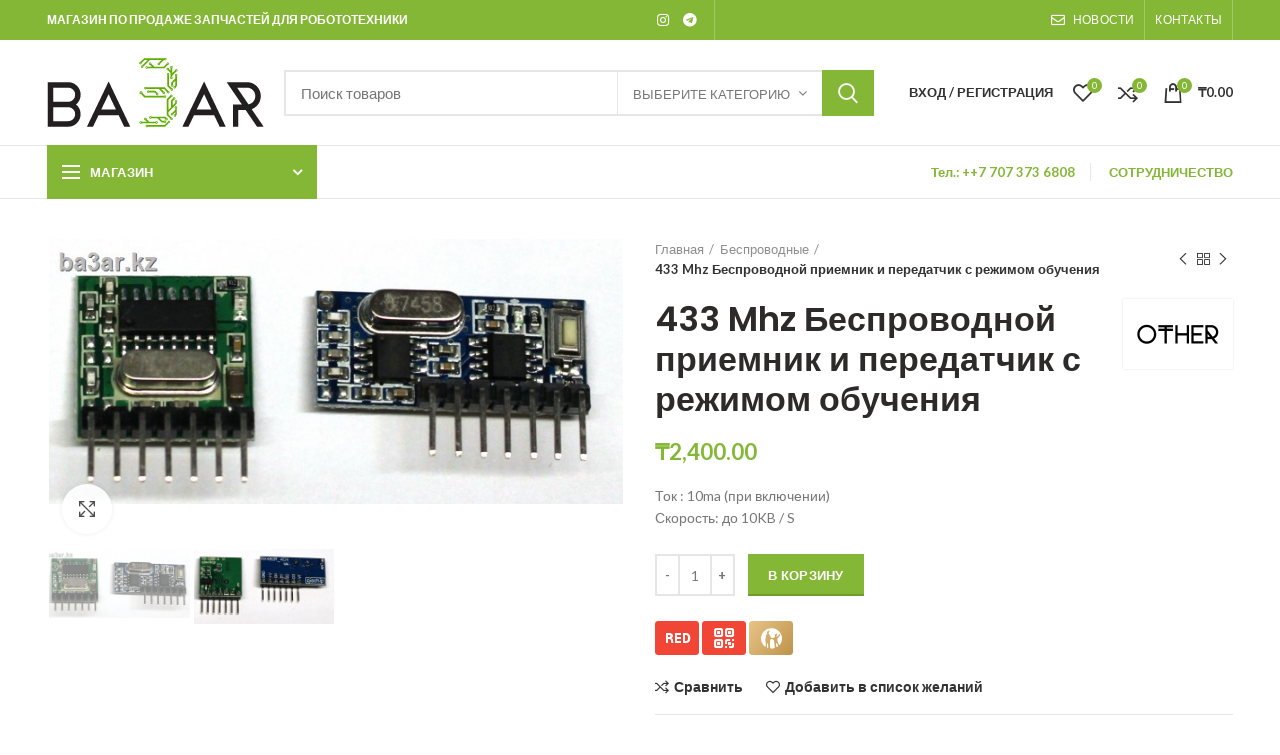

--- FILE ---
content_type: text/html; charset=UTF-8
request_url: https://ba3ar.kz/product/433-mhz-besprovodnoj-priemnik-i-peredatchik-s-rezhimom-obucheniya/
body_size: 26605
content:
<!DOCTYPE html>
<html lang="ru-RU">
<head>
	<meta charset="UTF-8">
	<meta name="viewport" content="width=device-width, initial-scale=1.0, maximum-scale=1.0, user-scalable=no">
	<link rel="profile" href="http://gmpg.org/xfn/11">
	<link rel="pingback" href="https://ba3ar.kz/xmlrpc.php">

	<meta name='robots' content='index, follow, max-image-preview:large, max-snippet:-1, max-video-preview:-1' />
	<style>img:is([sizes="auto" i], [sizes^="auto," i]) { contain-intrinsic-size: 3000px 1500px }</style>
	
	<!-- This site is optimized with the Yoast SEO plugin v20.10 - https://yoast.com/wordpress/plugins/seo/ -->
	<title>433 Mhz Беспроводной приемник и передатчик с режимом обучения - Ba3ar.kz</title>
	<link rel="canonical" href="https://ba3ar.kz/product/433-mhz-besprovodnoj-priemnik-i-peredatchik-s-rezhimom-obucheniya/" />
	<meta property="og:locale" content="ru_RU" />
	<meta property="og:type" content="article" />
	<meta property="og:title" content="433 Mhz Беспроводной приемник и передатчик с режимом обучения - Ba3ar.kz" />
	<meta property="og:description" content="Ток : 10ma (при включении) Скорость: до 10KB / S" />
	<meta property="og:url" content="https://ba3ar.kz/product/433-mhz-besprovodnoj-priemnik-i-peredatchik-s-rezhimom-obucheniya/" />
	<meta property="og:site_name" content="Ba3ar.kz" />
	<meta property="article:modified_time" content="2023-04-20T06:26:36+00:00" />
	<meta property="og:image" content="https://ba3ar.kz/wp-content/uploads/2021/04/1_919.jpg" />
	<meta property="og:image:width" content="640" />
	<meta property="og:image:height" content="295" />
	<meta property="og:image:type" content="image/jpeg" />
	<meta name="twitter:card" content="summary_large_image" />
	<script type="application/ld+json" class="yoast-schema-graph">{"@context":"https://schema.org","@graph":[{"@type":"WebPage","@id":"https://ba3ar.kz/product/433-mhz-besprovodnoj-priemnik-i-peredatchik-s-rezhimom-obucheniya/","url":"https://ba3ar.kz/product/433-mhz-besprovodnoj-priemnik-i-peredatchik-s-rezhimom-obucheniya/","name":"433 Mhz Беспроводной приемник и передатчик с режимом обучения - Ba3ar.kz","isPartOf":{"@id":"https://ba3ar.kz/#website"},"primaryImageOfPage":{"@id":"https://ba3ar.kz/product/433-mhz-besprovodnoj-priemnik-i-peredatchik-s-rezhimom-obucheniya/#primaryimage"},"image":{"@id":"https://ba3ar.kz/product/433-mhz-besprovodnoj-priemnik-i-peredatchik-s-rezhimom-obucheniya/#primaryimage"},"thumbnailUrl":"https://ba3ar.kz/wp-content/uploads/2021/04/1_919.jpg","datePublished":"2021-04-01T12:11:32+00:00","dateModified":"2023-04-20T06:26:36+00:00","breadcrumb":{"@id":"https://ba3ar.kz/product/433-mhz-besprovodnoj-priemnik-i-peredatchik-s-rezhimom-obucheniya/#breadcrumb"},"inLanguage":"ru-RU","potentialAction":[{"@type":"ReadAction","target":["https://ba3ar.kz/product/433-mhz-besprovodnoj-priemnik-i-peredatchik-s-rezhimom-obucheniya/"]}]},{"@type":"ImageObject","inLanguage":"ru-RU","@id":"https://ba3ar.kz/product/433-mhz-besprovodnoj-priemnik-i-peredatchik-s-rezhimom-obucheniya/#primaryimage","url":"https://ba3ar.kz/wp-content/uploads/2021/04/1_919.jpg","contentUrl":"https://ba3ar.kz/wp-content/uploads/2021/04/1_919.jpg","width":640,"height":295},{"@type":"BreadcrumbList","@id":"https://ba3ar.kz/product/433-mhz-besprovodnoj-priemnik-i-peredatchik-s-rezhimom-obucheniya/#breadcrumb","itemListElement":[{"@type":"ListItem","position":1,"name":"Главная страница","item":"https://ba3ar.kz/"},{"@type":"ListItem","position":2,"name":"Магазин","item":"https://ba3ar.kz/shop/"},{"@type":"ListItem","position":3,"name":"433 Mhz Беспроводной приемник и передатчик с режимом обучения"}]},{"@type":"WebSite","@id":"https://ba3ar.kz/#website","url":"https://ba3ar.kz/","name":"Ba3ar.kz","description":"Arduino etc","potentialAction":[{"@type":"SearchAction","target":{"@type":"EntryPoint","urlTemplate":"https://ba3ar.kz/?s={search_term_string}"},"query-input":"required name=search_term_string"}],"inLanguage":"ru-RU"}]}</script>
	<!-- / Yoast SEO plugin. -->


<link rel='dns-prefetch' href='//fonts.googleapis.com' />
<link rel="alternate" type="application/rss+xml" title="Ba3ar.kz &raquo; Лента" href="https://ba3ar.kz/feed/" />
<link rel='stylesheet' id='sgr-css' href='https://ba3ar.kz/wp-content/plugins/simple-google-recaptcha/sgr.css?ver=1688570022' type='text/css' media='all' />
<link rel='stylesheet' id='wp-block-library-css' href='https://ba3ar.kz/wp-includes/css/dist/block-library/style.min.css?ver=6.8.3' type='text/css' media='all' />
<style id='classic-theme-styles-inline-css' type='text/css'>
/*! This file is auto-generated */
.wp-block-button__link{color:#fff;background-color:#32373c;border-radius:9999px;box-shadow:none;text-decoration:none;padding:calc(.667em + 2px) calc(1.333em + 2px);font-size:1.125em}.wp-block-file__button{background:#32373c;color:#fff;text-decoration:none}
</style>
<style id='safe-svg-svg-icon-style-inline-css' type='text/css'>
.safe-svg-cover .safe-svg-inside{display:inline-block;max-width:100%}.safe-svg-cover svg{height:100%;max-height:100%;max-width:100%;width:100%}

</style>
<style id='global-styles-inline-css' type='text/css'>
:root{--wp--preset--aspect-ratio--square: 1;--wp--preset--aspect-ratio--4-3: 4/3;--wp--preset--aspect-ratio--3-4: 3/4;--wp--preset--aspect-ratio--3-2: 3/2;--wp--preset--aspect-ratio--2-3: 2/3;--wp--preset--aspect-ratio--16-9: 16/9;--wp--preset--aspect-ratio--9-16: 9/16;--wp--preset--color--black: #000000;--wp--preset--color--cyan-bluish-gray: #abb8c3;--wp--preset--color--white: #ffffff;--wp--preset--color--pale-pink: #f78da7;--wp--preset--color--vivid-red: #cf2e2e;--wp--preset--color--luminous-vivid-orange: #ff6900;--wp--preset--color--luminous-vivid-amber: #fcb900;--wp--preset--color--light-green-cyan: #7bdcb5;--wp--preset--color--vivid-green-cyan: #00d084;--wp--preset--color--pale-cyan-blue: #8ed1fc;--wp--preset--color--vivid-cyan-blue: #0693e3;--wp--preset--color--vivid-purple: #9b51e0;--wp--preset--gradient--vivid-cyan-blue-to-vivid-purple: linear-gradient(135deg,rgba(6,147,227,1) 0%,rgb(155,81,224) 100%);--wp--preset--gradient--light-green-cyan-to-vivid-green-cyan: linear-gradient(135deg,rgb(122,220,180) 0%,rgb(0,208,130) 100%);--wp--preset--gradient--luminous-vivid-amber-to-luminous-vivid-orange: linear-gradient(135deg,rgba(252,185,0,1) 0%,rgba(255,105,0,1) 100%);--wp--preset--gradient--luminous-vivid-orange-to-vivid-red: linear-gradient(135deg,rgba(255,105,0,1) 0%,rgb(207,46,46) 100%);--wp--preset--gradient--very-light-gray-to-cyan-bluish-gray: linear-gradient(135deg,rgb(238,238,238) 0%,rgb(169,184,195) 100%);--wp--preset--gradient--cool-to-warm-spectrum: linear-gradient(135deg,rgb(74,234,220) 0%,rgb(151,120,209) 20%,rgb(207,42,186) 40%,rgb(238,44,130) 60%,rgb(251,105,98) 80%,rgb(254,248,76) 100%);--wp--preset--gradient--blush-light-purple: linear-gradient(135deg,rgb(255,206,236) 0%,rgb(152,150,240) 100%);--wp--preset--gradient--blush-bordeaux: linear-gradient(135deg,rgb(254,205,165) 0%,rgb(254,45,45) 50%,rgb(107,0,62) 100%);--wp--preset--gradient--luminous-dusk: linear-gradient(135deg,rgb(255,203,112) 0%,rgb(199,81,192) 50%,rgb(65,88,208) 100%);--wp--preset--gradient--pale-ocean: linear-gradient(135deg,rgb(255,245,203) 0%,rgb(182,227,212) 50%,rgb(51,167,181) 100%);--wp--preset--gradient--electric-grass: linear-gradient(135deg,rgb(202,248,128) 0%,rgb(113,206,126) 100%);--wp--preset--gradient--midnight: linear-gradient(135deg,rgb(2,3,129) 0%,rgb(40,116,252) 100%);--wp--preset--font-size--small: 13px;--wp--preset--font-size--medium: 20px;--wp--preset--font-size--large: 36px;--wp--preset--font-size--x-large: 42px;--wp--preset--spacing--20: 0.44rem;--wp--preset--spacing--30: 0.67rem;--wp--preset--spacing--40: 1rem;--wp--preset--spacing--50: 1.5rem;--wp--preset--spacing--60: 2.25rem;--wp--preset--spacing--70: 3.38rem;--wp--preset--spacing--80: 5.06rem;--wp--preset--shadow--natural: 6px 6px 9px rgba(0, 0, 0, 0.2);--wp--preset--shadow--deep: 12px 12px 50px rgba(0, 0, 0, 0.4);--wp--preset--shadow--sharp: 6px 6px 0px rgba(0, 0, 0, 0.2);--wp--preset--shadow--outlined: 6px 6px 0px -3px rgba(255, 255, 255, 1), 6px 6px rgba(0, 0, 0, 1);--wp--preset--shadow--crisp: 6px 6px 0px rgba(0, 0, 0, 1);}:where(.is-layout-flex){gap: 0.5em;}:where(.is-layout-grid){gap: 0.5em;}body .is-layout-flex{display: flex;}.is-layout-flex{flex-wrap: wrap;align-items: center;}.is-layout-flex > :is(*, div){margin: 0;}body .is-layout-grid{display: grid;}.is-layout-grid > :is(*, div){margin: 0;}:where(.wp-block-columns.is-layout-flex){gap: 2em;}:where(.wp-block-columns.is-layout-grid){gap: 2em;}:where(.wp-block-post-template.is-layout-flex){gap: 1.25em;}:where(.wp-block-post-template.is-layout-grid){gap: 1.25em;}.has-black-color{color: var(--wp--preset--color--black) !important;}.has-cyan-bluish-gray-color{color: var(--wp--preset--color--cyan-bluish-gray) !important;}.has-white-color{color: var(--wp--preset--color--white) !important;}.has-pale-pink-color{color: var(--wp--preset--color--pale-pink) !important;}.has-vivid-red-color{color: var(--wp--preset--color--vivid-red) !important;}.has-luminous-vivid-orange-color{color: var(--wp--preset--color--luminous-vivid-orange) !important;}.has-luminous-vivid-amber-color{color: var(--wp--preset--color--luminous-vivid-amber) !important;}.has-light-green-cyan-color{color: var(--wp--preset--color--light-green-cyan) !important;}.has-vivid-green-cyan-color{color: var(--wp--preset--color--vivid-green-cyan) !important;}.has-pale-cyan-blue-color{color: var(--wp--preset--color--pale-cyan-blue) !important;}.has-vivid-cyan-blue-color{color: var(--wp--preset--color--vivid-cyan-blue) !important;}.has-vivid-purple-color{color: var(--wp--preset--color--vivid-purple) !important;}.has-black-background-color{background-color: var(--wp--preset--color--black) !important;}.has-cyan-bluish-gray-background-color{background-color: var(--wp--preset--color--cyan-bluish-gray) !important;}.has-white-background-color{background-color: var(--wp--preset--color--white) !important;}.has-pale-pink-background-color{background-color: var(--wp--preset--color--pale-pink) !important;}.has-vivid-red-background-color{background-color: var(--wp--preset--color--vivid-red) !important;}.has-luminous-vivid-orange-background-color{background-color: var(--wp--preset--color--luminous-vivid-orange) !important;}.has-luminous-vivid-amber-background-color{background-color: var(--wp--preset--color--luminous-vivid-amber) !important;}.has-light-green-cyan-background-color{background-color: var(--wp--preset--color--light-green-cyan) !important;}.has-vivid-green-cyan-background-color{background-color: var(--wp--preset--color--vivid-green-cyan) !important;}.has-pale-cyan-blue-background-color{background-color: var(--wp--preset--color--pale-cyan-blue) !important;}.has-vivid-cyan-blue-background-color{background-color: var(--wp--preset--color--vivid-cyan-blue) !important;}.has-vivid-purple-background-color{background-color: var(--wp--preset--color--vivid-purple) !important;}.has-black-border-color{border-color: var(--wp--preset--color--black) !important;}.has-cyan-bluish-gray-border-color{border-color: var(--wp--preset--color--cyan-bluish-gray) !important;}.has-white-border-color{border-color: var(--wp--preset--color--white) !important;}.has-pale-pink-border-color{border-color: var(--wp--preset--color--pale-pink) !important;}.has-vivid-red-border-color{border-color: var(--wp--preset--color--vivid-red) !important;}.has-luminous-vivid-orange-border-color{border-color: var(--wp--preset--color--luminous-vivid-orange) !important;}.has-luminous-vivid-amber-border-color{border-color: var(--wp--preset--color--luminous-vivid-amber) !important;}.has-light-green-cyan-border-color{border-color: var(--wp--preset--color--light-green-cyan) !important;}.has-vivid-green-cyan-border-color{border-color: var(--wp--preset--color--vivid-green-cyan) !important;}.has-pale-cyan-blue-border-color{border-color: var(--wp--preset--color--pale-cyan-blue) !important;}.has-vivid-cyan-blue-border-color{border-color: var(--wp--preset--color--vivid-cyan-blue) !important;}.has-vivid-purple-border-color{border-color: var(--wp--preset--color--vivid-purple) !important;}.has-vivid-cyan-blue-to-vivid-purple-gradient-background{background: var(--wp--preset--gradient--vivid-cyan-blue-to-vivid-purple) !important;}.has-light-green-cyan-to-vivid-green-cyan-gradient-background{background: var(--wp--preset--gradient--light-green-cyan-to-vivid-green-cyan) !important;}.has-luminous-vivid-amber-to-luminous-vivid-orange-gradient-background{background: var(--wp--preset--gradient--luminous-vivid-amber-to-luminous-vivid-orange) !important;}.has-luminous-vivid-orange-to-vivid-red-gradient-background{background: var(--wp--preset--gradient--luminous-vivid-orange-to-vivid-red) !important;}.has-very-light-gray-to-cyan-bluish-gray-gradient-background{background: var(--wp--preset--gradient--very-light-gray-to-cyan-bluish-gray) !important;}.has-cool-to-warm-spectrum-gradient-background{background: var(--wp--preset--gradient--cool-to-warm-spectrum) !important;}.has-blush-light-purple-gradient-background{background: var(--wp--preset--gradient--blush-light-purple) !important;}.has-blush-bordeaux-gradient-background{background: var(--wp--preset--gradient--blush-bordeaux) !important;}.has-luminous-dusk-gradient-background{background: var(--wp--preset--gradient--luminous-dusk) !important;}.has-pale-ocean-gradient-background{background: var(--wp--preset--gradient--pale-ocean) !important;}.has-electric-grass-gradient-background{background: var(--wp--preset--gradient--electric-grass) !important;}.has-midnight-gradient-background{background: var(--wp--preset--gradient--midnight) !important;}.has-small-font-size{font-size: var(--wp--preset--font-size--small) !important;}.has-medium-font-size{font-size: var(--wp--preset--font-size--medium) !important;}.has-large-font-size{font-size: var(--wp--preset--font-size--large) !important;}.has-x-large-font-size{font-size: var(--wp--preset--font-size--x-large) !important;}
:where(.wp-block-post-template.is-layout-flex){gap: 1.25em;}:where(.wp-block-post-template.is-layout-grid){gap: 1.25em;}
:where(.wp-block-columns.is-layout-flex){gap: 2em;}:where(.wp-block-columns.is-layout-grid){gap: 2em;}
:root :where(.wp-block-pullquote){font-size: 1.5em;line-height: 1.6;}
</style>
<link rel='stylesheet' id='woocommerce-advanced-product-labels-css' href='https://ba3ar.kz/wp-content/plugins/woocommerce-advanced-product-labels/assets/front-end/css/woocommerce-advanced-product-labels.min.css?ver=1.1.5' type='text/css' media='all' />
<style id='woocommerce-inline-inline-css' type='text/css'>
.woocommerce form .form-row .required { visibility: visible; }
</style>
<link rel='stylesheet' id='brands-styles-css' href='https://ba3ar.kz/wp-content/plugins/woocommerce/assets/css/brands.css?ver=10.1.0' type='text/css' media='all' />
<link rel='stylesheet' id='js_composer_front-css' href='https://ba3ar.kz/wp-content/plugins/js_composer/assets/css/js_composer.min.css?ver=6.13.0' type='text/css' media='all' />
<link rel='stylesheet' id='font-awesome-css-css' href='https://ba3ar.kz/wp-content/themes/woodmart/css/font-awesome-light.min.css?ver=4.5.2' type='text/css' media='all' />
<link rel='stylesheet' id='bootstrap-css' href='https://ba3ar.kz/wp-content/themes/woodmart/css/bootstrap.min.css?ver=4.5.2' type='text/css' media='all' />
<link rel='stylesheet' id='woodmart-style-css' href='https://ba3ar.kz/wp-content/themes/woodmart/style.min.css?ver=4.5.2' type='text/css' media='all' />
<link rel='stylesheet' id='xts-style-header_528910-css' href='https://ba3ar.kz/wp-content/uploads/2025/12/xts-header_528910-1765724073.css?ver=4.5.2' type='text/css' media='all' />
<link rel='stylesheet' id='xts-style-theme_settings_default-css' href='https://ba3ar.kz/wp-content/uploads/2022/06/xts-theme_settings_default-1655893724.css?ver=4.5.2' type='text/css' media='all' />
<link rel='stylesheet' id='xts-google-fonts-css' href='//fonts.googleapis.com/css?family=Lato%3A100%2C300%2C400%2C700%2C900%2C100italic%2C300italic%2C400italic%2C700italic%2C900italic%7CPoppins%3A100%2C200%2C300%2C400%2C500%2C600%2C700%2C800%2C900%2C100italic%2C200italic%2C300italic%2C400italic%2C500italic%2C600italic%2C700italic%2C800italic%2C900italic%7COpen+Sans%3A300%2C400%2C600%2C700%2C800%2C300italic%2C400italic%2C600italic%2C700italic%2C800italic&#038;subset=cyrillic&#038;ver=4.5.2' type='text/css' media='all' />
<script type="text/template" id="tmpl-variation-template">
	<div class="woocommerce-variation-description">{{{ data.variation.variation_description }}}</div>
	<div class="woocommerce-variation-price">{{{ data.variation.price_html }}}</div>
	<div class="woocommerce-variation-availability">{{{ data.variation.availability_html }}}</div>
</script>
<script type="text/template" id="tmpl-unavailable-variation-template">
	<p role="alert">Этот товар недоступен. Пожалуйста, выберите другую комбинацию.</p>
</script>
<script type="text/javascript" id="sgr-js-extra">
/* <![CDATA[ */
var sgr = {"sgr_site_key":"6LfggXAbAAAAAEmq5Qq2Nkv-P3JcIX4EOVgwjA0M"};
/* ]]> */
</script>
<script type="text/javascript" src="https://ba3ar.kz/wp-content/plugins/simple-google-recaptcha/sgr.js?ver=1688570022" id="sgr-js"></script>
<script type="text/javascript" src="https://ba3ar.kz/wp-includes/js/jquery/jquery.min.js?ver=3.7.1" id="jquery-core-js"></script>
<script type="text/javascript" src="https://ba3ar.kz/wp-includes/js/jquery/jquery-migrate.min.js?ver=3.4.1" id="jquery-migrate-js"></script>
<script type="text/javascript" src="https://ba3ar.kz/wp-content/plugins/woocommerce/assets/js/jquery-blockui/jquery.blockUI.min.js?ver=2.7.0-wc.10.1.0" id="jquery-blockui-js" data-wp-strategy="defer"></script>
<script type="text/javascript" id="wc-add-to-cart-js-extra">
/* <![CDATA[ */
var wc_add_to_cart_params = {"ajax_url":"\/wp-admin\/admin-ajax.php","wc_ajax_url":"\/?wc-ajax=%%endpoint%%","i18n_view_cart":"\u041f\u0440\u043e\u0441\u043c\u043e\u0442\u0440 \u043a\u043e\u0440\u0437\u0438\u043d\u044b","cart_url":"https:\/\/ba3ar.kz\/cart\/","is_cart":"","cart_redirect_after_add":"no"};
/* ]]> */
</script>
<script type="text/javascript" src="https://ba3ar.kz/wp-content/plugins/woocommerce/assets/js/frontend/add-to-cart.min.js?ver=10.1.0" id="wc-add-to-cart-js" data-wp-strategy="defer"></script>
<script type="text/javascript" src="https://ba3ar.kz/wp-content/plugins/woocommerce/assets/js/zoom/jquery.zoom.min.js?ver=1.7.21-wc.10.1.0" id="zoom-js" defer="defer" data-wp-strategy="defer"></script>
<script type="text/javascript" id="wc-single-product-js-extra">
/* <![CDATA[ */
var wc_single_product_params = {"i18n_required_rating_text":"\u041f\u043e\u0436\u0430\u043b\u0443\u0439\u0441\u0442\u0430, \u043f\u043e\u0441\u0442\u0430\u0432\u044c\u0442\u0435 \u043e\u0446\u0435\u043d\u043a\u0443","i18n_rating_options":["1 \u0438\u0437 5 \u0437\u0432\u0451\u0437\u0434","2 \u0438\u0437 5 \u0437\u0432\u0451\u0437\u0434","3 \u0438\u0437 5 \u0437\u0432\u0451\u0437\u0434","4 \u0438\u0437 5 \u0437\u0432\u0451\u0437\u0434","5 \u0438\u0437 5 \u0437\u0432\u0451\u0437\u0434"],"i18n_product_gallery_trigger_text":"\u041f\u0440\u043e\u0441\u043c\u043e\u0442\u0440 \u0433\u0430\u043b\u0435\u0440\u0435\u0438 \u0438\u0437\u043e\u0431\u0440\u0430\u0436\u0435\u043d\u0438\u0439 \u0432 \u043f\u043e\u043b\u043d\u043e\u044d\u043a\u0440\u0430\u043d\u043d\u043e\u043c \u0440\u0435\u0436\u0438\u043c\u0435","review_rating_required":"no","flexslider":{"rtl":false,"animation":"slide","smoothHeight":true,"directionNav":false,"controlNav":"thumbnails","slideshow":false,"animationSpeed":500,"animationLoop":false,"allowOneSlide":false},"zoom_enabled":"","zoom_options":[],"photoswipe_enabled":"","photoswipe_options":{"shareEl":false,"closeOnScroll":false,"history":false,"hideAnimationDuration":0,"showAnimationDuration":0},"flexslider_enabled":""};
/* ]]> */
</script>
<script type="text/javascript" src="https://ba3ar.kz/wp-content/plugins/woocommerce/assets/js/frontend/single-product.min.js?ver=10.1.0" id="wc-single-product-js" defer="defer" data-wp-strategy="defer"></script>
<script type="text/javascript" src="https://ba3ar.kz/wp-content/plugins/woocommerce/assets/js/js-cookie/js.cookie.min.js?ver=2.1.4-wc.10.1.0" id="js-cookie-js" data-wp-strategy="defer"></script>
<script type="text/javascript" id="woocommerce-js-extra">
/* <![CDATA[ */
var woocommerce_params = {"ajax_url":"\/wp-admin\/admin-ajax.php","wc_ajax_url":"\/?wc-ajax=%%endpoint%%","i18n_password_show":"\u041f\u043e\u043a\u0430\u0437\u0430\u0442\u044c \u043f\u0430\u0440\u043e\u043b\u044c","i18n_password_hide":"\u0421\u043a\u0440\u044b\u0442\u044c \u043f\u0430\u0440\u043e\u043b\u044c"};
/* ]]> */
</script>
<script type="text/javascript" src="https://ba3ar.kz/wp-content/plugins/woocommerce/assets/js/frontend/woocommerce.min.js?ver=10.1.0" id="woocommerce-js" defer="defer" data-wp-strategy="defer"></script>
<script type="text/javascript" src="https://ba3ar.kz/wp-content/plugins/js_composer/assets/js/vendors/woocommerce-add-to-cart.js?ver=6.13.0" id="vc_woocommerce-add-to-cart-js-js"></script>
<script type="text/javascript" src="https://ba3ar.kz/wp-includes/js/underscore.min.js?ver=1.13.7" id="underscore-js"></script>
<script type="text/javascript" id="wp-util-js-extra">
/* <![CDATA[ */
var _wpUtilSettings = {"ajax":{"url":"\/wp-admin\/admin-ajax.php"}};
/* ]]> */
</script>
<script type="text/javascript" src="https://ba3ar.kz/wp-includes/js/wp-util.min.js?ver=6.8.3" id="wp-util-js"></script>
<script type="text/javascript" id="wc-add-to-cart-variation-js-extra">
/* <![CDATA[ */
var wc_add_to_cart_variation_params = {"wc_ajax_url":"\/?wc-ajax=%%endpoint%%","i18n_no_matching_variations_text":"\u0416\u0430\u043b\u044c, \u043d\u043e \u0442\u043e\u0432\u0430\u0440\u043e\u0432, \u0441\u043e\u043e\u0442\u0432\u0435\u0442\u0441\u0442\u0432\u0443\u044e\u0449\u0438\u0445 \u0432\u0430\u0448\u0435\u043c\u0443 \u0432\u044b\u0431\u043e\u0440\u0443, \u043d\u0435 \u043e\u0431\u043d\u0430\u0440\u0443\u0436\u0435\u043d\u043e. \u041f\u043e\u0436\u0430\u043b\u0443\u0439\u0441\u0442\u0430, \u0432\u044b\u0431\u0435\u0440\u0438\u0442\u0435 \u0434\u0440\u0443\u0433\u0443\u044e \u043a\u043e\u043c\u0431\u0438\u043d\u0430\u0446\u0438\u044e.","i18n_make_a_selection_text":"\u0412\u044b\u0431\u0435\u0440\u0438\u0442\u0435 \u043e\u043f\u0446\u0438\u0438 \u0442\u043e\u0432\u0430\u0440\u0430 \u043f\u0435\u0440\u0435\u0434 \u0435\u0433\u043e \u0434\u043e\u0431\u0430\u0432\u043b\u0435\u043d\u0438\u0435\u043c \u0432 \u0432\u0430\u0448\u0443 \u043a\u043e\u0440\u0437\u0438\u043d\u0443.","i18n_unavailable_text":"\u042d\u0442\u043e\u0442 \u0442\u043e\u0432\u0430\u0440 \u043d\u0435\u0434\u043e\u0441\u0442\u0443\u043f\u0435\u043d. \u041f\u043e\u0436\u0430\u043b\u0443\u0439\u0441\u0442\u0430, \u0432\u044b\u0431\u0435\u0440\u0438\u0442\u0435 \u0434\u0440\u0443\u0433\u0443\u044e \u043a\u043e\u043c\u0431\u0438\u043d\u0430\u0446\u0438\u044e.","i18n_reset_alert_text":"\u0420\u0435\u0437\u0443\u043b\u044c\u0442\u0430\u0442\u044b \u0432\u0430\u0448\u0435\u0433\u043e \u0432\u044b\u0431\u043e\u0440\u0430 \u0441\u0431\u0440\u043e\u0448\u0435\u043d\u044b. \u0412\u044b\u0431\u0435\u0440\u0438\u0442\u0435 \u043e\u043f\u0446\u0438\u0438 \u0442\u043e\u0432\u0430\u0440\u0430, \u043f\u0435\u0440\u0435\u0434 \u0442\u0435\u043c \u043a\u0430\u043a \u0434\u043e\u0431\u0430\u0432\u0438\u0442\u044c \u0435\u0433\u043e \u0432 \u043a\u043e\u0440\u0437\u0438\u043d\u0443."};
/* ]]> */
</script>
<script type="text/javascript" src="https://ba3ar.kz/wp-content/plugins/woocommerce/assets/js/frontend/add-to-cart-variation.min.js?ver=10.1.0" id="wc-add-to-cart-variation-js" defer="defer" data-wp-strategy="defer"></script>
<link rel="https://api.w.org/" href="https://ba3ar.kz/wp-json/" /><link rel="alternate" title="JSON" type="application/json" href="https://ba3ar.kz/wp-json/wp/v2/product/6070" /><link rel="EditURI" type="application/rsd+xml" title="RSD" href="https://ba3ar.kz/xmlrpc.php?rsd" />
<meta name="generator" content="WordPress 6.8.3" />
<meta name="generator" content="WooCommerce 10.1.0" />
<link rel='shortlink' href='https://ba3ar.kz/?p=6070' />
<link rel="alternate" title="oEmbed (JSON)" type="application/json+oembed" href="https://ba3ar.kz/wp-json/oembed/1.0/embed?url=https%3A%2F%2Fba3ar.kz%2Fproduct%2F433-mhz-besprovodnoj-priemnik-i-peredatchik-s-rezhimom-obucheniya%2F" />
<link rel="alternate" title="oEmbed (XML)" type="text/xml+oembed" href="https://ba3ar.kz/wp-json/oembed/1.0/embed?url=https%3A%2F%2Fba3ar.kz%2Fproduct%2F433-mhz-besprovodnoj-priemnik-i-peredatchik-s-rezhimom-obucheniya%2F&#038;format=xml" />
<meta name="theme-color" content="">			<link rel="shortcut icon" href="https://ba3ar.kz/wp-content/uploads/2020/04/favicon.png">
			<link rel="apple-touch-icon-precomposed" sizes="152x152" href="https://ba3ar.kz/wp-content/uploads/2020/04/favicon.png">
			<noscript><style>.woocommerce-product-gallery{ opacity: 1 !important; }</style></noscript>
	<meta name="generator" content="Powered by WPBakery Page Builder - drag and drop page builder for WordPress."/>
<meta name="generator" content="Powered by Slider Revolution 6.6.14 - responsive, Mobile-Friendly Slider Plugin for WordPress with comfortable drag and drop interface." />
<script>function setREVStartSize(e){
			//window.requestAnimationFrame(function() {
				window.RSIW = window.RSIW===undefined ? window.innerWidth : window.RSIW;
				window.RSIH = window.RSIH===undefined ? window.innerHeight : window.RSIH;
				try {
					var pw = document.getElementById(e.c).parentNode.offsetWidth,
						newh;
					pw = pw===0 || isNaN(pw) || (e.l=="fullwidth" || e.layout=="fullwidth") ? window.RSIW : pw;
					e.tabw = e.tabw===undefined ? 0 : parseInt(e.tabw);
					e.thumbw = e.thumbw===undefined ? 0 : parseInt(e.thumbw);
					e.tabh = e.tabh===undefined ? 0 : parseInt(e.tabh);
					e.thumbh = e.thumbh===undefined ? 0 : parseInt(e.thumbh);
					e.tabhide = e.tabhide===undefined ? 0 : parseInt(e.tabhide);
					e.thumbhide = e.thumbhide===undefined ? 0 : parseInt(e.thumbhide);
					e.mh = e.mh===undefined || e.mh=="" || e.mh==="auto" ? 0 : parseInt(e.mh,0);
					if(e.layout==="fullscreen" || e.l==="fullscreen")
						newh = Math.max(e.mh,window.RSIH);
					else{
						e.gw = Array.isArray(e.gw) ? e.gw : [e.gw];
						for (var i in e.rl) if (e.gw[i]===undefined || e.gw[i]===0) e.gw[i] = e.gw[i-1];
						e.gh = e.el===undefined || e.el==="" || (Array.isArray(e.el) && e.el.length==0)? e.gh : e.el;
						e.gh = Array.isArray(e.gh) ? e.gh : [e.gh];
						for (var i in e.rl) if (e.gh[i]===undefined || e.gh[i]===0) e.gh[i] = e.gh[i-1];
											
						var nl = new Array(e.rl.length),
							ix = 0,
							sl;
						e.tabw = e.tabhide>=pw ? 0 : e.tabw;
						e.thumbw = e.thumbhide>=pw ? 0 : e.thumbw;
						e.tabh = e.tabhide>=pw ? 0 : e.tabh;
						e.thumbh = e.thumbhide>=pw ? 0 : e.thumbh;
						for (var i in e.rl) nl[i] = e.rl[i]<window.RSIW ? 0 : e.rl[i];
						sl = nl[0];
						for (var i in nl) if (sl>nl[i] && nl[i]>0) { sl = nl[i]; ix=i;}
						var m = pw>(e.gw[ix]+e.tabw+e.thumbw) ? 1 : (pw-(e.tabw+e.thumbw)) / (e.gw[ix]);
						newh =  (e.gh[ix] * m) + (e.tabh + e.thumbh);
					}
					var el = document.getElementById(e.c);
					if (el!==null && el) el.style.height = newh+"px";
					el = document.getElementById(e.c+"_wrapper");
					if (el!==null && el) {
						el.style.height = newh+"px";
						el.style.display = "block";
					}
				} catch(e){
					console.log("Failure at Presize of Slider:" + e)
				}
			//});
		  };</script>
<style>		
		
		</style><noscript><style> .wpb_animate_when_almost_visible { opacity: 1; }</style></noscript></head>

<body class="wp-singular product-template-default single single-product postid-6070 wp-theme-woodmart theme-woodmart woocommerce woocommerce-page woocommerce-no-js wrapper-full-width form-style-square form-border-width-2 woodmart-product-design-default categories-accordion-on woodmart-archive-shop woodmart-ajax-shop-on offcanvas-sidebar-mobile offcanvas-sidebar-tablet notifications-sticky btns-default-flat btns-default-dark btns-default-hover-dark btns-shop-3d btns-shop-light btns-shop-hover-light btns-accent-flat btns-accent-light btns-accent-hover-light wpb-js-composer js-comp-ver-6.13.0 vc_responsive">
		
	<div class="website-wrapper">

		
			<!-- HEADER -->
			<header class="whb-header whb-sticky-shadow whb-scroll-slide whb-sticky-clone">

				<div class="whb-main-header">
	
<div class="whb-row whb-top-bar whb-not-sticky-row whb-with-bg whb-without-border whb-color-light whb-flex-equal-sides">
	<div class="container">
		<div class="whb-flex-row whb-top-bar-inner">
			<div class="whb-column whb-col-left whb-visible-lg">
	
<div class="whb-text-element reset-mb-10 "><strong><span style="color: #ffffff;">МАГАЗИН ПО ПРОДАЖЕ ЗАПЧАСТЕЙ ДЛЯ РОБОТОТЕХНИКИ</span></strong></div>
</div>
<div class="whb-column whb-col-center whb-visible-lg whb-empty-column">
	</div>
<div class="whb-column whb-col-right whb-visible-lg">
	
			<div class="woodmart-social-icons text-center icons-design-default icons-size- color-scheme-light social-follow social-form-circle">
				
				
				
									<a rel="nofollow" href="#" target="_blank" class=" woodmart-social-icon social-instagram">
						<i class="fa fa-instagram"></i>
						<span class="woodmart-social-icon-name">Instagram</span>
					</a>
				
				
				
				
				
				
				
				
				
				
				
				
				
				
								
				
									<a rel="nofollow" href="#" target="_blank" class=" woodmart-social-icon social-tg">
						<i class="fa fa-telegram"></i>
						<span class="woodmart-social-icon-name">Телеграм</span>
					</a>
				
			</div>

		<div class="whb-divider-element whb-divider-stretch "></div><div class="whb-navigation whb-secondary-menu site-navigation woodmart-navigation menu-right navigation-style-bordered" role="navigation">
	<div class="menu-top-bar-right-container"><ul id="menu-top-bar-right" class="menu"><li id="menu-item-3075" class="menu-item menu-item-type-post_type menu-item-object-page menu-item-3075 item-level-0 menu-item-design-default menu-simple-dropdown item-event-hover"><a href="https://ba3ar.kz/blog/" class="woodmart-nav-link"><i class="fa fa-envelope-o"></i><span class="nav-link-text">НОВОСТИ</span></a></li>
<li id="menu-item-401" class="menu-item menu-item-type-custom menu-item-object-custom menu-item-401 item-level-0 menu-item-design-default menu-simple-dropdown item-event-hover"><a href="#" class="woodmart-nav-link"><span class="nav-link-text">КОНТАКТЫ</span></a></li>
</ul></div></div><!--END MAIN-NAV-->
<div class="whb-divider-element whb-divider-stretch "></div></div>
<div class="whb-column whb-col-mobile whb-hidden-lg">
	
			<div class="woodmart-social-icons text-center icons-design-default icons-size- color-scheme-light social-follow social-form-circle">
				
				
				
									<a rel="nofollow" href="#" target="_blank" class=" woodmart-social-icon social-instagram">
						<i class="fa fa-instagram"></i>
						<span class="woodmart-social-icon-name">Instagram</span>
					</a>
				
				
				
				
				
				
				
				
				
				
				
				
				
				
								
				
									<a rel="nofollow" href="#" target="_blank" class=" woodmart-social-icon social-tg">
						<i class="fa fa-telegram"></i>
						<span class="woodmart-social-icon-name">Телеграм</span>
					</a>
				
			</div>

		
<div class="whb-text-element reset-mb-10 "><ul class="inline-list inline-list-with-border main-nav-style">
 	<li><a class="color-primary" href="#">Тел.: +77013058978</a></li>
</ul></div>
</div>
		</div>
	</div>
</div>

<div class="whb-row whb-general-header whb-not-sticky-row whb-without-bg whb-border-fullwidth whb-color-dark whb-flex-flex-middle">
	<div class="container">
		<div class="whb-flex-row whb-general-header-inner">
			<div class="whb-column whb-col-left whb-visible-lg">
	<div class="site-logo">
	<div class="woodmart-logo-wrap switch-logo-enable">
		<a href="https://ba3ar.kz/" class="woodmart-logo woodmart-main-logo" rel="home">
			<img src="https://ba3ar.kz/wp-content/uploads/2020/04/logo_full.svg" alt="Ba3ar.kz" style="max-width: 250px;" />		</a>
								<a href="https://ba3ar.kz/" class="woodmart-logo woodmart-sticky-logo" rel="home">
				<img src="https://ba3ar.kz/wp-content/uploads/2020/04/logo_full.svg" alt="Ba3ar.kz" style="max-width: 250px;" />			</a>
			</div>
</div>
</div>
<div class="whb-column whb-col-center whb-visible-lg">
				<div class="woodmart-search-form">
								<form role="search" method="get" class="searchform  has-categories-dropdown search-style-with-bg woodmart-ajax-search" action="https://ba3ar.kz/"  data-thumbnail="1" data-price="1" data-post_type="product" data-count="20" data-sku="0" data-symbols_count="3">
					<input type="text" class="s" placeholder="Поиск товаров" value="" name="s" />
					<input type="hidden" name="post_type" value="product">
								<div class="search-by-category input-dropdown">
				<div class="input-dropdown-inner woodmart-scroll-content">
					<input type="hidden" name="product_cat" value="0">
					<a href="#" data-val="0">Выберите категорию</a>
					<div class="list-wrapper woodmart-scroll">
						<ul class="woodmart-scroll-content">
							<li style="display:none;"><a href="#" data-val="0">Выберите категорию</a></li>
								<li class="cat-item cat-item-106"><a class="pf-value" href="https://ba3ar.kz/product-category/3d-pechat-cnc/" data-val="3d-pechat-cnc" data-title="3D печать, CNC" >3D печать, CNC</a>
<ul class='children'>
	<li class="cat-item cat-item-123"><a class="pf-value" href="https://ba3ar.kz/product-category/3d-pechat-cnc/materialy-3d/" data-val="materialy-3d" data-title="Материалы 3D печать" >Материалы 3D печать</a>
</li>
	<li class="cat-item cat-item-122"><a class="pf-value" href="https://ba3ar.kz/product-category/3d-pechat-cnc/ruchki-dlya-3d-pechati/" data-val="ruchki-dlya-3d-pechati" data-title="Ручки для 3D печати" >Ручки для 3D печати</a>
</li>
</ul>
</li>
	<li class="cat-item cat-item-173"><a class="pf-value" href="https://ba3ar.kz/product-category/camera-sq23/" data-val="camera-sq23" data-title="Camera SQ23" >Camera SQ23</a>
</li>
	<li class="cat-item cat-item-15"><a class="pf-value" href="https://ba3ar.kz/product-category/uncategorized/" data-val="uncategorized" data-title="Uncategorized" >Uncategorized</a>
</li>
	<li class="cat-item cat-item-147"><a class="pf-value" href="https://ba3ar.kz/product-category/besprovodnye/" data-val="besprovodnye" data-title="Беспроводные" >Беспроводные</a>
<ul class='children'>
	<li class="cat-item cat-item-169"><a class="pf-value" href="https://ba3ar.kz/product-category/besprovodnye/bluetooth/" data-val="bluetooth" data-title="Bluetooth" >Bluetooth</a>
</li>
	<li class="cat-item cat-item-167"><a class="pf-value" href="https://ba3ar.kz/product-category/besprovodnye/gsm-gps-glonass/" data-val="gsm-gps-glonass" data-title="GSM, GPS, GLONASS" >GSM, GPS, GLONASS</a>
</li>
	<li class="cat-item cat-item-164"><a class="pf-value" href="https://ba3ar.kz/product-category/besprovodnye/rdfid-nfc/" data-val="rdfid-nfc" data-title="RDFID, NFC" >RDFID, NFC</a>
</li>
	<li class="cat-item cat-item-170"><a class="pf-value" href="https://ba3ar.kz/product-category/besprovodnye/wi-fi/" data-val="wi-fi" data-title="Wi-Fi" >Wi-Fi</a>
</li>
	<li class="cat-item cat-item-148"><a class="pf-value" href="https://ba3ar.kz/product-category/besprovodnye/pulty/" data-val="pulty" data-title="Пульты" >Пульты</a>
</li>
	<li class="cat-item cat-item-149"><a class="pf-value" href="https://ba3ar.kz/product-category/besprovodnye/radio-chastotnye/" data-val="radio-chastotnye" data-title="Радио Частотные" >Радио Частотные</a>
</li>
</ul>
</li>
	<li class="cat-item cat-item-69"><a class="pf-value" href="https://ba3ar.kz/product-category/datchiki/" data-val="datchiki" data-title="Датчики" >Датчики</a>
<ul class='children'>
	<li class="cat-item cat-item-168"><a class="pf-value" href="https://ba3ar.kz/product-category/datchiki/vesa/" data-val="vesa" data-title="Веса" >Веса</a>
</li>
	<li class="cat-item cat-item-73"><a class="pf-value" href="https://ba3ar.kz/product-category/datchiki/vibracii/" data-val="vibracii" data-title="Вибрации" >Вибрации</a>
</li>
	<li class="cat-item cat-item-154"><a class="pf-value" href="https://ba3ar.kz/product-category/datchiki/vodyanye/" data-val="vodyanye" data-title="Водяные" >Водяные</a>
</li>
	<li class="cat-item cat-item-72"><a class="pf-value" href="https://ba3ar.kz/product-category/datchiki/gaza/" data-val="gaza" data-title="Газа" >Газа</a>
</li>
	<li class="cat-item cat-item-70"><a class="pf-value" href="https://ba3ar.kz/product-category/datchiki/davleniya-polozheniya/" data-val="davleniya-polozheniya" data-title="Давления, положения" >Давления, положения</a>
</li>
	<li class="cat-item cat-item-75"><a class="pf-value" href="https://ba3ar.kz/product-category/datchiki/zvukovye/" data-val="zvukovye" data-title="Звуковые" >Звуковые</a>
</li>
	<li class="cat-item cat-item-76"><a class="pf-value" href="https://ba3ar.kz/product-category/datchiki/izmerenie-toka-i-napryazheniya/" data-val="izmerenie-toka-i-napryazheniya" data-title="Измерение тока и напряжения" >Измерение тока и напряжения</a>
</li>
	<li class="cat-item cat-item-74"><a class="pf-value" href="https://ba3ar.kz/product-category/datchiki/opticheskie/" data-val="opticheskie" data-title="Оптические" >Оптические</a>
</li>
	<li class="cat-item cat-item-77"><a class="pf-value" href="https://ba3ar.kz/product-category/datchiki/prochee-sencor/" data-val="prochee-sencor" data-title="Прочие Датчики" >Прочие Датчики</a>
</li>
	<li class="cat-item cat-item-71"><a class="pf-value" href="https://ba3ar.kz/product-category/datchiki/temperatury-vlazhnosti/" data-val="temperatury-vlazhnosti" data-title="Температуры, Влажности" >Температуры, Влажности</a>
</li>
</ul>
</li>
	<li class="cat-item cat-item-107"><a class="pf-value" href="https://ba3ar.kz/product-category/instrumenty-i-materialy/" data-val="instrumenty-i-materialy" data-title="Инструменты и материалы" >Инструменты и материалы</a>
<ul class='children'>
	<li class="cat-item cat-item-135"><a class="pf-value" href="https://ba3ar.kz/product-category/instrumenty-i-materialy/izmeritelnye-pribory/" data-val="izmeritelnye-pribory" data-title="Измерительные приборы" >Измерительные приборы</a>
</li>
	<li class="cat-item cat-item-136"><a class="pf-value" href="https://ba3ar.kz/product-category/instrumenty-i-materialy/materialy-instrumenty-i-materialy/" data-val="materialy-instrumenty-i-materialy" data-title="Материалы" >Материалы</a>
</li>
	<li class="cat-item cat-item-134"><a class="pf-value" href="https://ba3ar.kz/product-category/instrumenty-i-materialy/ruchnye/" data-val="ruchnye" data-title="Ручные" >Ручные</a>
</li>
</ul>
</li>
	<li class="cat-item cat-item-89"><a class="pf-value" href="https://ba3ar.kz/product-category/istochniki-pitaniya/" data-val="istochniki-pitaniya" data-title="Источники питания" >Источники питания</a>
<ul class='children'>
	<li class="cat-item cat-item-92"><a class="pf-value" href="https://ba3ar.kz/product-category/istochniki-pitaniya/dc-dc-preobrazovateli/" data-val="dc-dc-preobrazovateli" data-title="DC-DC преобразователи" >DC-DC преобразователи</a>
</li>
	<li class="cat-item cat-item-95"><a class="pf-value" href="https://ba3ar.kz/product-category/istochniki-pitaniya/batarei-i-akkumulyatory/" data-val="batarei-i-akkumulyatory" data-title="Батареи и аккумуляторы" >Батареи и аккумуляторы</a>
</li>
	<li class="cat-item cat-item-91"><a class="pf-value" href="https://ba3ar.kz/product-category/istochniki-pitaniya/bloki-pitaniya/" data-val="bloki-pitaniya" data-title="Блоки питания" >Блоки питания</a>
</li>
	<li class="cat-item cat-item-94"><a class="pf-value" href="https://ba3ar.kz/product-category/istochniki-pitaniya/dimmery-led-drajvery/" data-val="dimmery-led-drajvery" data-title="Диммеры, LED драйверы" >Диммеры, LED драйверы</a>
</li>
	<li class="cat-item cat-item-93"><a class="pf-value" href="https://ba3ar.kz/product-category/istochniki-pitaniya/zaryadnye-ustrojstva/" data-val="zaryadnye-ustrojstva" data-title="Зарядные устройства" >Зарядные устройства</a>
</li>
	<li class="cat-item cat-item-96"><a class="pf-value" href="https://ba3ar.kz/product-category/istochniki-pitaniya/prochee-istochniki-pitaniya/" data-val="prochee-istochniki-pitaniya" data-title="Прочее Питание" >Прочее Питание</a>
</li>
	<li class="cat-item cat-item-90"><a class="pf-value" href="https://ba3ar.kz/product-category/istochniki-pitaniya/stabilizatory/" data-val="stabilizatory" data-title="Стабилизаторы" >Стабилизаторы</a>
</li>
</ul>
</li>
	<li class="cat-item cat-item-124"><a class="pf-value" href="https://ba3ar.kz/product-category/maketirovanie-i-komponenty/" data-val="maketirovanie-i-komponenty" data-title="Макетирование" >Макетирование</a>
<ul class='children'>
	<li class="cat-item cat-item-150"><a class="pf-value" href="https://ba3ar.kz/product-category/maketirovanie-i-komponenty/korpusa-i-korobki/" data-val="korpusa-i-korobki" data-title="Корпуса и Коробки" >Корпуса и Коробки</a>
</li>
	<li class="cat-item cat-item-125"><a class="pf-value" href="https://ba3ar.kz/product-category/maketirovanie-i-komponenty/montazhnye-platy/" data-val="montazhnye-platy" data-title="Монтажные платы" >Монтажные платы</a>
</li>
	<li class="cat-item cat-item-127"><a class="pf-value" href="https://ba3ar.kz/product-category/maketirovanie-i-komponenty/provoda-konnektory/" data-val="provoda-konnektory" data-title="Провода, Коннекторы" >Провода, Коннекторы</a>
</li>
	<li class="cat-item cat-item-128"><a class="pf-value" href="https://ba3ar.kz/product-category/maketirovanie-i-komponenty/chipy/" data-val="chipy" data-title="Чипы" >Чипы</a>
</li>
	<li class="cat-item cat-item-126"><a class="pf-value" href="https://ba3ar.kz/product-category/maketirovanie-i-komponenty/shildy-dlya-arduino/" data-val="shildy-dlya-arduino" data-title="Шилды Для Arduino" >Шилды Для Arduino</a>
</li>
	<li class="cat-item cat-item-131"><a class="pf-value" href="https://ba3ar.kz/product-category/maketirovanie-i-komponenty/elektromagnit/" data-val="elektromagnit" data-title="Электромагнит" >Электромагнит</a>
</li>
</ul>
</li>
	<li class="cat-item cat-item-63"><a class="pf-value" href="https://ba3ar.kz/product-category/mikrokontrollery/" data-val="mikrokontrollery" data-title="Микроконтроллеры" >Микроконтроллеры</a>
<ul class='children'>
	<li class="cat-item cat-item-64"><a class="pf-value" href="https://ba3ar.kz/product-category/mikrokontrollery/arduino/" data-val="arduino" data-title="Arduino" >Arduino</a>
</li>
	<li class="cat-item cat-item-67"><a class="pf-value" href="https://ba3ar.kz/product-category/mikrokontrollery/arm/" data-val="arm" data-title="ARM" >ARM</a>
</li>
	<li class="cat-item cat-item-65"><a class="pf-value" href="https://ba3ar.kz/product-category/mikrokontrollery/avr/" data-val="avr" data-title="AVR" >AVR</a>
</li>
	<li class="cat-item cat-item-66"><a class="pf-value" href="https://ba3ar.kz/product-category/mikrokontrollery/stm/" data-val="stm" data-title="STM" >STM</a>
</li>
</ul>
</li>
	<li class="cat-item cat-item-174"><a class="pf-value" href="https://ba3ar.kz/product-category/mikrosxemy/" data-val="mikrosxemy" data-title="Микросхемы" >Микросхемы</a>
</li>
	<li class="cat-item cat-item-79"><a class="pf-value" href="https://ba3ar.kz/product-category/moduli/" data-val="moduli" data-title="Модули" >Модули</a>
<ul class='children'>
	<li class="cat-item cat-item-102"><a class="pf-value" href="https://ba3ar.kz/product-category/moduli/lcds-leds-i-displei/" data-val="lcds-leds-i-displei" data-title="LCDs, LEDs и Дисплеи" >LCDs, LEDs и Дисплеи</a>
</li>
	<li class="cat-item cat-item-152"><a class="pf-value" href="https://ba3ar.kz/product-category/moduli/sd-pamyat/" data-val="sd-pamyat" data-title="SD Память" >SD Память</a>
</li>
	<li class="cat-item cat-item-163"><a class="pf-value" href="https://ba3ar.kz/product-category/moduli/generatory/" data-val="generatory" data-title="Генераторы" >Генераторы</a>
</li>
	<li class="cat-item cat-item-81"><a class="pf-value" href="https://ba3ar.kz/product-category/moduli/zvukovye-moduli/" data-val="zvukovye-moduli" data-title="Звуковые" >Звуковые</a>
</li>
	<li class="cat-item cat-item-86"><a class="pf-value" href="https://ba3ar.kz/product-category/moduli/klaviatury-knopki-pereklyuchateli/" data-val="klaviatury-knopki-pereklyuchateli" data-title="Клавиатуры, кнопки, переключатели" >Клавиатуры, кнопки, переключатели</a>
</li>
	<li class="cat-item cat-item-84"><a class="pf-value" href="https://ba3ar.kz/product-category/moduli/preobrazovanie-interfejsa/" data-val="preobrazovanie-interfejsa" data-title="Преобразование интерфейса" >Преобразование интерфейса</a>
</li>
	<li class="cat-item cat-item-87"><a class="pf-value" href="https://ba3ar.kz/product-category/moduli/prochee-moduli/" data-val="prochee-moduli" data-title="Прочие Модули" >Прочие Модули</a>
</li>
	<li class="cat-item cat-item-82"><a class="pf-value" href="https://ba3ar.kz/product-category/moduli/rele/" data-val="rele" data-title="Реле" >Реле</a>
</li>
	<li class="cat-item cat-item-85"><a class="pf-value" href="https://ba3ar.kz/product-category/moduli/chasy/" data-val="chasy" data-title="Часы" >Часы</a>
</li>
</ul>
</li>
	<li class="cat-item cat-item-97"><a class="pf-value" href="https://ba3ar.kz/product-category/motory-privoda/" data-val="motory-privoda" data-title="Моторы, привода" >Моторы, привода</a>
<ul class='children'>
	<li class="cat-item cat-item-98"><a class="pf-value" href="https://ba3ar.kz/product-category/motory-privoda/dc-motors/" data-val="dc-motors" data-title="DC моторы" >DC моторы</a>
</li>
	<li class="cat-item cat-item-110"><a class="pf-value" href="https://ba3ar.kz/product-category/motory-privoda/drajvery-dlya-motorov/" data-val="drajvery-dlya-motorov" data-title="Драйверы для Моторов" >Драйверы для Моторов</a>
</li>
	<li class="cat-item cat-item-145"><a class="pf-value" href="https://ba3ar.kz/product-category/motory-privoda/motory-dlya-multikopterov/" data-val="motory-dlya-multikopterov" data-title="Моторы для Мультикоптеров" >Моторы для Мультикоптеров</a>
</li>
	<li class="cat-item cat-item-100"><a class="pf-value" href="https://ba3ar.kz/product-category/motory-privoda/nasosy-i-kompressory/" data-val="nasosy-i-kompressory" data-title="Насосы и компрессоры" >Насосы и компрессоры</a>
</li>
	<li class="cat-item cat-item-99"><a class="pf-value" href="https://ba3ar.kz/product-category/motory-privoda/servo-privod/" data-val="servo-privod" data-title="Серво привод" >Серво привод</a>
</li>
	<li class="cat-item cat-item-120"><a class="pf-value" href="https://ba3ar.kz/product-category/motory-privoda/shagovye-motory/" data-val="shagovye-motory" data-title="Шаговые моторы" >Шаговые моторы</a>
</li>
</ul>
</li>
	<li class="cat-item cat-item-151"><a class="pf-value" href="https://ba3ar.kz/product-category/nabory-i-komplekty/" data-val="nabory-i-komplekty" data-title="Наборы и комплекты" >Наборы и комплекты</a>
</li>
	<li class="cat-item cat-item-172"><a class="pf-value" href="https://ba3ar.kz/product-category/programmator/" data-val="programmator" data-title="Программатор" >Программатор</a>
</li>
	<li class="cat-item cat-item-171"><a class="pf-value" href="https://ba3ar.kz/product-category/prochee/" data-val="prochee" data-title="Прочее" >Прочее</a>
</li>
	<li class="cat-item cat-item-137"><a class="pf-value" href="https://ba3ar.kz/product-category/roboty-drony/" data-val="roboty-drony" data-title="Роботы &amp; Дроны" >Роботы &amp; Дроны</a>
<ul class='children'>
	<li class="cat-item cat-item-143"><a class="pf-value" href="https://ba3ar.kz/product-category/roboty-drony/poletnye-drony/" data-val="poletnye-drony" data-title="Полетные Дроны" >Полетные Дроны</a>
	<ul class='children'>
	<li class="cat-item cat-item-144"><a class="pf-value" href="https://ba3ar.kz/product-category/roboty-drony/poletnye-drony/platformy/" data-val="platformy" data-title="Платформы" >Платформы</a>
</li>
	<li class="cat-item cat-item-146"><a class="pf-value" href="https://ba3ar.kz/product-category/roboty-drony/poletnye-drony/propellery/" data-val="propellery" data-title="Пропеллеры" >Пропеллеры</a>
</li>
	</ul>
</li>
	<li class="cat-item cat-item-138"><a class="pf-value" href="https://ba3ar.kz/product-category/roboty-drony/roboty/" data-val="roboty" data-title="Роботы" >Роботы</a>
	<ul class='children'>
	<li class="cat-item cat-item-140"><a class="pf-value" href="https://ba3ar.kz/product-category/roboty-drony/roboty/kolesa-dlya-robotov/" data-val="kolesa-dlya-robotov" data-title="Колеса для Роботов" >Колеса для Роботов</a>
</li>
	<li class="cat-item cat-item-139"><a class="pf-value" href="https://ba3ar.kz/product-category/roboty-drony/roboty/nabory-dlya-robotov/" data-val="nabory-dlya-robotov" data-title="Наборы для Роботов" >Наборы для Роботов</a>
</li>
	<li class="cat-item cat-item-142"><a class="pf-value" href="https://ba3ar.kz/product-category/roboty-drony/roboty/prochee-roboty/" data-val="prochee-roboty" data-title="Прочее Роботы" >Прочее Роботы</a>
</li>
	<li class="cat-item cat-item-141"><a class="pf-value" href="https://ba3ar.kz/product-category/roboty-drony/roboty/shassi-i-platformy/" data-val="shassi-i-platformy" data-title="Шасси и Платформы" >Шасси и Платформы</a>
</li>
	</ul>
</li>
</ul>
</li>
	<li class="cat-item cat-item-177"><a class="pf-value" href="https://ba3ar.kz/product-category/uvlazhnitel-vozduxa/" data-val="uvlazhnitel-vozduxa" data-title="Увлажнитель воздуха" >Увлажнитель воздуха</a>
</li>
	<li class="cat-item cat-item-175"><a class="pf-value" href="https://ba3ar.kz/product-category/elektromagnity/" data-val="elektromagnity" data-title="Электромагниты" >Электромагниты</a>
</li>
						</ul>
					</div>
				</div>
			</div>
								<button type="submit" class="searchsubmit">
						Искать											</button>
				</form>
													<div class="search-results-wrapper"><div class="woodmart-scroll"><div class="woodmart-search-results woodmart-scroll-content"></div></div><div class="woodmart-search-loader wd-fill"></div></div>
							</div>
		</div>
<div class="whb-column whb-col-right whb-visible-lg">
	<div class="whb-space-element " style="width:15px;"></div><div class="woodmart-header-links woodmart-navigation menu-simple-dropdown wd-tools-element item-event-hover  my-account-with-text login-side-opener"  title="Мой профиль">
			<a href="https://ba3ar.kz/my-account/">
			<span class="wd-tools-icon">
							</span>
			<span class="wd-tools-text">
				Вход / Регистрация			</span>
		</a>
		
			</div>

<div class="woodmart-wishlist-info-widget wd-tools-element wd-style-icon with-product-count" title="Мой список желаний">
	<a href="https://ba3ar.kz/wishlist/">
		<span class="wishlist-icon wd-tools-icon">
			
							<span class="wishlist-count wd-tools-count">
					0				</span>
					</span>
		<span class="wishlist-label wd-tools-text">
			Избранное		</span>
	</a>
</div>

<div class="woodmart-compare-info-widget wd-tools-element wd-style-icon with-product-count" title="Сравнение товаров">
	<a href="https://ba3ar.kz/compare/">
		<span class="compare-icon wd-tools-icon">
			
							<span class="compare-count wd-tools-count">0</span>
					</span>
		<span class="compare-label wd-tools-text">
			Сравнить		</span>
	</a>
</div>

<div class="woodmart-shopping-cart wd-tools-element woodmart-cart-design-2 woodmart-cart-alt cart-widget-opener" title="Корзина">
	<a href="https://ba3ar.kz/cart/">
		<span class="woodmart-cart-icon wd-tools-icon">
						
										<span class="woodmart-cart-number">0 <span>элементов</span></span>
							</span>
		<span class="woodmart-cart-totals wd-tools-text">
			
			<span class="subtotal-divider">/</span>
						<span class="woodmart-cart-subtotal"><span class="woocommerce-Price-amount amount"><bdi><span class="woocommerce-Price-currencySymbol">&#8376;</span>0.00</bdi></span></span>
				</span>
	</a>
	</div>
</div>
<div class="whb-column whb-mobile-left whb-hidden-lg">
	<div class="woodmart-burger-icon wd-tools-element mobile-nav-icon whb-mobile-nav-icon wd-style-text">
	<a href="#">
					<span class="woodmart-burger wd-tools-icon"></span>
				<span class="woodmart-burger-label wd-tools-text">﻿Меню</span>
	</a>
</div><!--END MOBILE-NAV-ICON--></div>
<div class="whb-column whb-mobile-center whb-hidden-lg">
	<div class="site-logo">
	<div class="woodmart-logo-wrap switch-logo-enable">
		<a href="https://ba3ar.kz/" class="woodmart-logo woodmart-main-logo" rel="home">
			<img src="https://ba3ar.kz/wp-content/uploads/2020/04/logo_full.svg" alt="Ba3ar.kz" style="max-width: 179px;" />		</a>
								<a href="https://ba3ar.kz/" class="woodmart-logo woodmart-sticky-logo" rel="home">
				<img src="https://ba3ar.kz/wp-content/uploads/2020/04/logo_full.svg" alt="Ba3ar.kz" style="max-width: 179px;" />			</a>
			</div>
</div>
</div>
<div class="whb-column whb-mobile-right whb-hidden-lg">
	
<div class="woodmart-shopping-cart wd-tools-element woodmart-cart-design-5 woodmart-cart-alt cart-widget-opener" title="Корзина">
	<a href="https://ba3ar.kz/cart/">
		<span class="woodmart-cart-icon wd-tools-icon">
						
										<span class="woodmart-cart-number">0 <span>элементов</span></span>
							</span>
		<span class="woodmart-cart-totals wd-tools-text">
			
			<span class="subtotal-divider">/</span>
						<span class="woodmart-cart-subtotal"><span class="woocommerce-Price-amount amount"><bdi><span class="woocommerce-Price-currencySymbol">&#8376;</span>0.00</bdi></span></span>
				</span>
	</a>
	</div>
</div>
		</div>
	</div>
</div>

<div class="whb-row whb-header-bottom whb-not-sticky-row whb-without-bg whb-border-fullwidth whb-color-dark whb-flex-flex-middle whb-hidden-mobile">
	<div class="container">
		<div class="whb-flex-row whb-header-bottom-inner">
			<div class="whb-column whb-col-left whb-visible-lg">
	
<div class="header-categories-nav show-on-hover whb-wjlcubfdmlq3d7jvmt23" role="navigation">
	<div class="header-categories-nav-wrap">
		<span class="menu-opener color-scheme-light">
							<span class="woodmart-burger"></span>
			
			<span class="menu-open-label">
				Магазин			</span>
			<span class="arrow-opener"></span>
		</span>
		<div class="categories-menu-dropdown vertical-navigation woodmart-navigation">
			<div class="menu-kategorii-container"><ul id="menu-kategorii" class="menu wd-cat-nav"><li id="menu-item-5422" class="menu-item menu-item-type-taxonomy menu-item-object-product_cat menu-item-has-children menu-item-5422 item-level-0 menu-item-design-default menu-simple-dropdown item-event-hover"><a href="https://ba3ar.kz/product-category/mikrokontrollery/" class="woodmart-nav-link"><img src="https://ba3ar.kz/wp-content/uploads/2020/03/micro.png" alt="Микроконтроллеры"  class="category-icon" /><span class="nav-link-text">Микроконтроллеры</span></a>
<div class="sub-menu-dropdown color-scheme-dark">

<div class="container">

<ul class="sub-menu color-scheme-dark">
	<li id="menu-item-5423" class="menu-item menu-item-type-taxonomy menu-item-object-product_cat menu-item-5423 item-level-1"><a href="https://ba3ar.kz/product-category/mikrokontrollery/arduino/" class="woodmart-nav-link"><span class="nav-link-text">Arduino</span></a></li>
	<li id="menu-item-5424" class="menu-item menu-item-type-taxonomy menu-item-object-product_cat menu-item-5424 item-level-1"><a href="https://ba3ar.kz/product-category/mikrokontrollery/arm/" class="woodmart-nav-link"><span class="nav-link-text">ARM</span></a></li>
	<li id="menu-item-5425" class="menu-item menu-item-type-taxonomy menu-item-object-product_cat menu-item-5425 item-level-1"><a href="https://ba3ar.kz/product-category/mikrokontrollery/avr/" class="woodmart-nav-link"><span class="nav-link-text">AVR</span></a></li>
	<li id="menu-item-5426" class="menu-item menu-item-type-taxonomy menu-item-object-product_cat menu-item-5426 item-level-1"><a href="https://ba3ar.kz/product-category/mikrokontrollery/stm/" class="woodmart-nav-link"><span class="nav-link-text">STM</span></a></li>
</ul>
</div>
</div>
</li>
<li id="menu-item-2988" class="menu-item menu-item-type-taxonomy menu-item-object-product_cat menu-item-has-children menu-item-2988 item-level-0 menu-item-design-default menu-simple-dropdown item-event-hover dropdown-with-height"><a href="https://ba3ar.kz/product-category/datchiki/" class="woodmart-nav-link"><img src="https://ba3ar.kz/wp-content/uploads/2020/03/sensors.png" alt="Датчики"  class="category-icon" /><span class="nav-link-text">Датчики</span></a>
<div class="sub-menu-dropdown color-scheme-dark">

<div class="container">

<ul class="sub-menu color-scheme-dark">
	<li id="menu-item-5427" class="menu-item menu-item-type-taxonomy menu-item-object-product_cat menu-item-5427 item-level-1"><a href="https://ba3ar.kz/product-category/datchiki/vibracii/" class="woodmart-nav-link"><span class="nav-link-text">Вибрации</span></a></li>
	<li id="menu-item-5428" class="menu-item menu-item-type-taxonomy menu-item-object-product_cat menu-item-5428 item-level-1"><a href="https://ba3ar.kz/product-category/datchiki/vodyanye/" class="woodmart-nav-link"><span class="nav-link-text">Водяные</span></a></li>
	<li id="menu-item-5429" class="menu-item menu-item-type-taxonomy menu-item-object-product_cat menu-item-5429 item-level-1"><a href="https://ba3ar.kz/product-category/datchiki/gaza/" class="woodmart-nav-link"><span class="nav-link-text">Газа</span></a></li>
	<li id="menu-item-5430" class="menu-item menu-item-type-taxonomy menu-item-object-product_cat menu-item-5430 item-level-1"><a href="https://ba3ar.kz/product-category/datchiki/davleniya-polozheniya/" class="woodmart-nav-link"><span class="nav-link-text">Давления, положения</span></a></li>
	<li id="menu-item-5431" class="menu-item menu-item-type-taxonomy menu-item-object-product_cat menu-item-5431 item-level-1"><a href="https://ba3ar.kz/product-category/datchiki/zvukovye/" class="woodmart-nav-link"><span class="nav-link-text">Звуковые</span></a></li>
	<li id="menu-item-5788" class="menu-item menu-item-type-taxonomy menu-item-object-product_cat menu-item-5788 item-level-1"><a href="https://ba3ar.kz/product-category/datchiki/temperatury-vlazhnosti/" class="woodmart-nav-link"><span class="nav-link-text">Температуры, Влажности</span></a></li>
	<li id="menu-item-5432" class="menu-item menu-item-type-taxonomy menu-item-object-product_cat menu-item-5432 item-level-1"><a href="https://ba3ar.kz/product-category/datchiki/izmerenie-toka-i-napryazheniya/" class="woodmart-nav-link"><span class="nav-link-text">Измерение тока и напряжения</span></a></li>
	<li id="menu-item-5790" class="menu-item menu-item-type-taxonomy menu-item-object-product_cat menu-item-5790 item-level-1"><a href="https://ba3ar.kz/product-category/datchiki/prochee-sencor/" class="woodmart-nav-link"><span class="nav-link-text">Прочие Датчики</span></a></li>
	<li id="menu-item-5433" class="menu-item menu-item-type-taxonomy menu-item-object-product_cat menu-item-5433 item-level-1"><a href="https://ba3ar.kz/product-category/datchiki/opticheskie/" class="woodmart-nav-link"><span class="nav-link-text">Оптические</span></a></li>
</ul>
</div>
</div>
</li>
<li id="menu-item-3065" class="menu-item menu-item-type-taxonomy menu-item-object-product_cat menu-item-has-children menu-item-3065 item-level-0 menu-item-design-default menu-simple-dropdown item-event-hover dropdown-with-height"><a href="https://ba3ar.kz/product-category/moduli/" class="woodmart-nav-link"><img src="https://ba3ar.kz/wp-content/uploads/2020/04/modules.svg" alt="Модули"  class="category-icon" /><span class="nav-link-text">Модули</span></a>
<div class="sub-menu-dropdown color-scheme-dark">

<div class="container">

<ul class="sub-menu color-scheme-dark">
	<li id="menu-item-5791" class="menu-item menu-item-type-taxonomy menu-item-object-product_cat menu-item-5791 item-level-1"><a href="https://ba3ar.kz/product-category/moduli/preobrazovanie-interfejsa/" class="woodmart-nav-link"><span class="nav-link-text">Преобразование интерфейса</span></a></li>
	<li id="menu-item-5792" class="menu-item menu-item-type-taxonomy menu-item-object-product_cat menu-item-5792 item-level-1"><a href="https://ba3ar.kz/product-category/moduli/rele/" class="woodmart-nav-link"><span class="nav-link-text">Реле</span></a></li>
	<li id="menu-item-5434" class="menu-item menu-item-type-taxonomy menu-item-object-product_cat menu-item-5434 item-level-1"><a href="https://ba3ar.kz/product-category/moduli/lcds-leds-i-displei/" class="woodmart-nav-link"><span class="nav-link-text">LCDs, LEDs и Дисплеи</span></a></li>
	<li id="menu-item-5964" class="menu-item menu-item-type-taxonomy menu-item-object-product_cat menu-item-5964 item-level-1"><a href="https://ba3ar.kz/product-category/besprovodnye/bluetooth/" class="woodmart-nav-link"><span class="nav-link-text">Bluetooth</span></a></li>
	<li id="menu-item-5965" class="menu-item menu-item-type-taxonomy menu-item-object-product_cat menu-item-5965 item-level-1"><a href="https://ba3ar.kz/product-category/besprovodnye/gsm-gps-glonass/" class="woodmart-nav-link"><span class="nav-link-text">GSM, GPS, GLONASS</span></a></li>
	<li id="menu-item-5435" class="menu-item menu-item-type-taxonomy menu-item-object-product_cat menu-item-5435 item-level-1"><a href="https://ba3ar.kz/product-category/besprovodnye/rdfid-nfc/" class="woodmart-nav-link"><span class="nav-link-text">RDFID, NFC</span></a></li>
	<li id="menu-item-5966" class="menu-item menu-item-type-taxonomy menu-item-object-product_cat menu-item-5966 item-level-1"><a href="https://ba3ar.kz/product-category/besprovodnye/wi-fi/" class="woodmart-nav-link"><span class="nav-link-text">Wi-Fi</span></a></li>
	<li id="menu-item-5793" class="menu-item menu-item-type-taxonomy menu-item-object-product_cat menu-item-5793 item-level-1"><a href="https://ba3ar.kz/product-category/moduli/chasy/" class="woodmart-nav-link"><span class="nav-link-text">Часы</span></a></li>
	<li id="menu-item-5436" class="menu-item menu-item-type-taxonomy menu-item-object-product_cat menu-item-5436 item-level-1"><a href="https://ba3ar.kz/product-category/moduli/sd-pamyat/" class="woodmart-nav-link"><span class="nav-link-text">SD Память</span></a></li>
	<li id="menu-item-5437" class="menu-item menu-item-type-taxonomy menu-item-object-product_cat menu-item-5437 item-level-1"><a href="https://ba3ar.kz/product-category/moduli/generatory/" class="woodmart-nav-link"><span class="nav-link-text">Генераторы</span></a></li>
	<li id="menu-item-5438" class="menu-item menu-item-type-taxonomy menu-item-object-product_cat menu-item-5438 item-level-1"><a href="https://ba3ar.kz/product-category/moduli/zvukovye-moduli/" class="woodmart-nav-link"><span class="nav-link-text">Звуковые</span></a></li>
	<li id="menu-item-5439" class="menu-item menu-item-type-taxonomy menu-item-object-product_cat menu-item-5439 item-level-1"><a href="https://ba3ar.kz/product-category/moduli/klaviatury-knopki-pereklyuchateli/" class="woodmart-nav-link"><span class="nav-link-text">Клавиатуры, кнопки, переключатели</span></a></li>
	<li id="menu-item-5789" class="menu-item menu-item-type-taxonomy menu-item-object-product_cat menu-item-5789 item-level-1"><a href="https://ba3ar.kz/product-category/moduli/prochee-moduli/" class="woodmart-nav-link"><span class="nav-link-text">Прочие Модули</span></a></li>
</ul>
</div>
</div>
</li>
<li id="menu-item-3119" class="menu-item menu-item-type-taxonomy menu-item-object-product_cat menu-item-3119 item-level-0 menu-item-design-sized menu-mega-dropdown item-event-hover menu-item-has-children dropdown-with-height"><a href="https://ba3ar.kz/product-category/roboty-drony/" class="woodmart-nav-link"><img src="https://ba3ar.kz/wp-content/uploads/2020/04/robot.svg" alt="Роботы &amp; Дроны"  class="category-icon" /><span class="nav-link-text">Роботы &amp; Дроны</span></a>
<div class="sub-menu-dropdown color-scheme-dark">

<div class="container">
<p><div class="vc_row wpb_row vc_row-fluid vc_custom_1587754451484 vc_row-o-equal-height vc_row-o-content-top vc_row-flex"><div class="wpb_column vc_column_container vc_col-sm-4"><div class="vc_column-inner"><div class="wpb_wrapper">
	<div  class="wpb_single_image wpb_content_element vc_align_center">
		
		<figure class="wpb_wrapper vc_figure">
			<div class="vc_single_image-wrapper   vc_box_border_grey"><img width="150" height="150" src="https://ba3ar.kz/wp-content/uploads/2020/04/category-robots-150x150.jpg" class="vc_single_image-img attachment-thumbnail" alt="" title="category-robots" decoding="async" srcset="https://ba3ar.kz/wp-content/uploads/2020/04/category-robots-150x150.jpg 150w, https://ba3ar.kz/wp-content/uploads/2020/04/category-robots-300x300.jpg 300w, https://ba3ar.kz/wp-content/uploads/2020/04/category-robots-100x100.jpg 100w, https://ba3ar.kz/wp-content/uploads/2020/04/category-robots.jpg 600w" sizes="(max-width: 150px) 100vw, 150px" /></div>
		</figure>
	</div>

			<ul class="sub-menu mega-menu-list" >
				<li class=""><a ><span class="nav-link-text">РОБОТЫ</span></a>
					<ul class="sub-sub-menu">
						
			<li class=""><a href="https://ba3ar.kz/product-category/roboty-drony/roboty/nabory-dlya-robotov/" title="Наборы для Роботов"><span class="nav-link-text">Наборы для Роботов</span></a></li>

		
			<li class=""><a href="https://ba3ar.kz/product-category/roboty-drony/shassi-i-platformy" title=""><span class="nav-link-text">Шасси и Платформы</span></a></li>

		
			<li class=""><a href="https://ba3ar.kz/product-category/roboty-drony/kolesa-dlya-robotov" title=""><span class="nav-link-text">Колеса для Роботов</span></a></li>

		
			<li class=""><a href="https://ba3ar.kz/product-category/motory-privoda/" title="Моторы и Привода"><span class="nav-link-text">Моторы и Привода</span></a></li>

		
			<li class=""><a href="https://ba3ar.kz/product-category/besprovodnye/pulty/" title="Пульты"><span class="nav-link-text">Пульты</span></a></li>

							</ul>
				</li>
			</ul>

		</div></div></div><div class="wpb_column vc_column_container vc_col-sm-4"><div class="vc_column-inner"><div class="wpb_wrapper">
	<div  class="wpb_single_image wpb_content_element vc_align_center">
		
		<figure class="wpb_wrapper vc_figure">
			<div class="vc_single_image-wrapper   vc_box_border_grey"><img width="150" height="150" src="https://ba3ar.kz/wp-content/uploads/2020/04/category-motor-150x150.jpg" class="vc_single_image-img attachment-thumbnail" alt="" title="category-motor" decoding="async" srcset="https://ba3ar.kz/wp-content/uploads/2020/04/category-motor-150x150.jpg 150w, https://ba3ar.kz/wp-content/uploads/2020/04/category-motor-300x300.jpg 300w, https://ba3ar.kz/wp-content/uploads/2020/04/category-motor-100x100.jpg 100w, https://ba3ar.kz/wp-content/uploads/2020/04/category-motor.jpg 600w" sizes="(max-width: 150px) 100vw, 150px" /></div>
		</figure>
	</div>

			<ul class="sub-menu mega-menu-list" >
				<li class=""><a ><span class="nav-link-text">Полетные Дроны</span></a>
					<ul class="sub-sub-menu">
						
			<li class=""><a href="https://ba3ar.kz/product-category/roboty-drony/poletnye-drony/platformy/" title=""><span class="nav-link-text">Платформы</span></a></li>

		
			<li class=""><a href="https://ba3ar.kz/product-category/roboty-drony/poletnye-drony/polyotnyj-kontroller/" title=""><span class="nav-link-text">Полетные Контроллеры</span></a></li>

		
			<li class=""><a href="https://ba3ar.kz/product-category/motory-privoda/motory-dlya-multikopterov/" title=""><span class="nav-link-text">Моторы для Мультикоптеров</span></a></li>

		
			<li class=""><a href="https://ba3ar.kz/product-category/roboty-drony/poletnye-drony/propellery/" title=""><span class="nav-link-text">Пропеллеры</span></a></li>

		
			<li class=""><a href="https://ba3ar.kz/product-category/besprovodnye/pulty/" title=""><span class="nav-link-text">Пульты</span></a></li>

							</ul>
				</li>
			</ul>

		</div></div></div><div class="wpb_column vc_column_container vc_col-sm-4 vc_col-has-fill"><div class="vc_column-inner vc_custom_1587755174216"><div class="wpb_wrapper"><h5 style="font-size: 14px;line-height: 22px;text-align: left" class="vc_custom_heading vc_custom_1587753947972" >Модули</h5><div class="widget_products"><div class="widget woocommerce widget_products"><ul class="product_list_widget"><li>
		<span class="widget-product-wrap">
		<a href="https://ba3ar.kz/product/led-displej-4-simvola/" title="LED дисплей, 4 символа" class="widget-product-img">
			<img width="600" height="600" src="https://ba3ar.kz/wp-content/uploads/2020/04/led4-600x600.jpg" class="attachment-woocommerce_thumbnail" alt="" title="led4" decoding="async" srcset="https://ba3ar.kz/wp-content/uploads/2020/04/led4-600x600.jpg 600w, https://ba3ar.kz/wp-content/uploads/2020/04/led4-300x300.jpg 300w, https://ba3ar.kz/wp-content/uploads/2020/04/led4-150x150.jpg 150w, https://ba3ar.kz/wp-content/uploads/2020/04/led4-100x100.jpg 100w, https://ba3ar.kz/wp-content/uploads/2020/04/led4.jpg 640w" sizes="(max-width: 600px) 100vw, 600px" />		</a>
		<span class="widget-product-info">
			<a href="https://ba3ar.kz/product/led-displej-4-simvola/" title="LED дисплей, 4 символа" class="product-title">
				LED дисплей, 4 символа			</a>
													<span class="price"><span class="woocommerce-Price-amount amount"><bdi><span class="woocommerce-Price-currencySymbol">&#8376;</span>1,600.00</bdi></span></span>
		</span>
	</span>
	</li>
<li>
		<span class="widget-product-wrap">
		<a href="https://ba3ar.kz/product/modul-rele-16-kanalov/" title="16-канальный модуль реле 5V для Arduino" class="widget-product-img">
			<img width="500" height="500" src="https://ba3ar.kz/wp-content/uploads/2020/04/16-kanalnij-modul-rele-5v-dlya-arduino-pic-arm-1-500x500-1.jpg" class="attachment-woocommerce_thumbnail" alt="" title="16-kanalnij-modul-rele-5v-dlya-arduino-pic-arm-1-500x500" decoding="async" srcset="https://ba3ar.kz/wp-content/uploads/2020/04/16-kanalnij-modul-rele-5v-dlya-arduino-pic-arm-1-500x500-1.jpg 500w, https://ba3ar.kz/wp-content/uploads/2020/04/16-kanalnij-modul-rele-5v-dlya-arduino-pic-arm-1-500x500-1-300x300.jpg 300w, https://ba3ar.kz/wp-content/uploads/2020/04/16-kanalnij-modul-rele-5v-dlya-arduino-pic-arm-1-500x500-1-150x150.jpg 150w, https://ba3ar.kz/wp-content/uploads/2020/04/16-kanalnij-modul-rele-5v-dlya-arduino-pic-arm-1-500x500-1-100x100.jpg 100w" sizes="(max-width: 500px) 100vw, 500px" />		</a>
		<span class="widget-product-info">
			<a href="https://ba3ar.kz/product/modul-rele-16-kanalov/" title="16-канальный модуль реле 5V для Arduino" class="product-title">
				16-канальный модуль реле 5V для Arduino			</a>
													<span class="price"><span class="woocommerce-Price-amount amount"><bdi><span class="woocommerce-Price-currencySymbol">&#8376;</span>5,400.00</bdi></span></span>
		</span>
	</span>
	</li>
<li>
		<span class="widget-product-wrap">
		<a href="https://ba3ar.kz/product/rele-x2-kanala-12v/" title="Модуль дистанционно управляемого реле х2-канала, 12В" class="widget-product-img">
			<img width="600" height="600" src="https://ba3ar.kz/wp-content/uploads/2020/04/reley2r-600x600.jpg" class="attachment-woocommerce_thumbnail" alt="" title="reley2r" decoding="async" srcset="https://ba3ar.kz/wp-content/uploads/2020/04/reley2r-600x600.jpg 600w, https://ba3ar.kz/wp-content/uploads/2020/04/reley2r-300x300.jpg 300w, https://ba3ar.kz/wp-content/uploads/2020/04/reley2r-150x150.jpg 150w, https://ba3ar.kz/wp-content/uploads/2020/04/reley2r-100x100.jpg 100w, https://ba3ar.kz/wp-content/uploads/2020/04/reley2r.jpg 640w" sizes="(max-width: 600px) 100vw, 600px" />		</a>
		<span class="widget-product-info">
			<a href="https://ba3ar.kz/product/rele-x2-kanala-12v/" title="Модуль дистанционно управляемого реле х2-канала, 12В" class="product-title">
				Модуль дистанционно управляемого реле х2-канала, 12В			</a>
													<span class="price"><span class="woocommerce-Price-amount amount"><bdi><span class="woocommerce-Price-currencySymbol">&#8376;</span>4,500.00</bdi></span></span>
		</span>
	</span>
	</li>
<li>
		<span class="widget-product-wrap">
		<a href="https://ba3ar.kz/product/sensornaya-klaviatura-4x4-ttp229/" title="Сенсорная клавиатура 4х4 (TTP229)" class="widget-product-img">
			<img width="600" height="600" src="https://ba3ar.kz/wp-content/uploads/2020/04/touchcap4x4-600x600.jpg" class="attachment-woocommerce_thumbnail" alt="" title="touchcap4x4" decoding="async" srcset="https://ba3ar.kz/wp-content/uploads/2020/04/touchcap4x4-600x600.jpg 600w, https://ba3ar.kz/wp-content/uploads/2020/04/touchcap4x4-300x300.jpg 300w, https://ba3ar.kz/wp-content/uploads/2020/04/touchcap4x4-150x150.jpg 150w, https://ba3ar.kz/wp-content/uploads/2020/04/touchcap4x4-100x100.jpg 100w, https://ba3ar.kz/wp-content/uploads/2020/04/touchcap4x4.jpg 640w" sizes="(max-width: 600px) 100vw, 600px" />		</a>
		<span class="widget-product-info">
			<a href="https://ba3ar.kz/product/sensornaya-klaviatura-4x4-ttp229/" title="Сенсорная клавиатура 4х4 (TTP229)" class="product-title">
				Сенсорная клавиатура 4х4 (TTP229)			</a>
													<span class="price"><span class="woocommerce-Price-amount amount"><bdi><span class="woocommerce-Price-currencySymbol">&#8376;</span>1,000.00</bdi></span></span>
		</span>
	</span>
	</li>
</ul></div></div></div></div></div></div></p>
<style data-type="vc_shortcodes-custom-css">.vc_custom_1587754451484{margin-right: -35px !important;margin-bottom: 0px !important;}.vc_custom_1587755174216{margin-top: -30px !important;border-left-width: 1px !important;padding-top: 30px !important;padding-right: 30px !important;padding-bottom: 42px !important;padding-left: 30px !important;background-image: url(https://ba3ar.kz/wp-content/uploads/2020/04/menu-bg.jpg?id=3153) !important;background-position: center !important;background-repeat: no-repeat !important;background-size: cover !important;}.vc_custom_1587753947972{margin-bottom: 12px !important;}</style>
</div>

</div>
<style>.menu-item-3119.menu-item-design-sized > .sub-menu-dropdown {min-height: 10px; width: 835px; }</style></li>
<li id="menu-item-3120" class="menu-item menu-item-type-taxonomy menu-item-object-product_cat menu-item-has-children menu-item-3120 item-level-0 menu-item-design-default menu-simple-dropdown item-event-hover dropdown-with-height"><a href="https://ba3ar.kz/product-category/maketirovanie-i-komponenty/" class="woodmart-nav-link"><img src="https://ba3ar.kz/wp-content/uploads/2020/04/micro.svg" alt="Макетирование"  class="category-icon" /><span class="nav-link-text">Макетирование</span></a>
<div class="sub-menu-dropdown color-scheme-dark">

<div class="container">

<ul class="sub-menu color-scheme-dark">
	<li id="menu-item-5440" class="menu-item menu-item-type-taxonomy menu-item-object-product_cat menu-item-5440 item-level-1"><a href="https://ba3ar.kz/product-category/maketirovanie-i-komponenty/dinamiki/" class="woodmart-nav-link"><span class="nav-link-text">Динамики</span></a></li>
	<li id="menu-item-5441" class="menu-item menu-item-type-taxonomy menu-item-object-product_cat menu-item-5441 item-level-1"><a href="https://ba3ar.kz/product-category/maketirovanie-i-komponenty/korpusa-i-korobki/" class="woodmart-nav-link"><span class="nav-link-text">Корпуса и Коробки</span></a></li>
	<li id="menu-item-5442" class="menu-item menu-item-type-taxonomy menu-item-object-product_cat menu-item-5442 item-level-1"><a href="https://ba3ar.kz/product-category/maketirovanie-i-komponenty/montazhnye-platy/" class="woodmart-nav-link"><span class="nav-link-text">Монтажные платы</span></a></li>
	<li id="menu-item-5795" class="menu-item menu-item-type-taxonomy menu-item-object-product_cat menu-item-5795 item-level-1"><a href="https://ba3ar.kz/product-category/maketirovanie-i-komponenty/shildy-dlya-arduino/" class="woodmart-nav-link"><span class="nav-link-text">Шилды Для Arduino</span></a></li>
	<li id="menu-item-5443" class="menu-item menu-item-type-taxonomy menu-item-object-product_cat menu-item-5443 item-level-1"><a href="https://ba3ar.kz/product-category/maketirovanie-i-komponenty/pereklyuchateli/" class="woodmart-nav-link"><span class="nav-link-text">Переключатели</span></a></li>
	<li id="menu-item-5794" class="menu-item menu-item-type-taxonomy menu-item-object-product_cat menu-item-5794 item-level-1"><a href="https://ba3ar.kz/product-category/maketirovanie-i-komponenty/provoda-konnektory/" class="woodmart-nav-link"><span class="nav-link-text">Провода, Коннекторы</span></a></li>
	<li id="menu-item-5444" class="menu-item menu-item-type-taxonomy menu-item-object-product_cat menu-item-5444 item-level-1"><a href="https://ba3ar.kz/product-category/maketirovanie-i-komponenty/chipy/" class="woodmart-nav-link"><span class="nav-link-text">Чипы</span></a></li>
	<li id="menu-item-5796" class="menu-item menu-item-type-taxonomy menu-item-object-product_cat menu-item-5796 item-level-1"><a href="https://ba3ar.kz/product-category/maketirovanie-i-komponenty/elektromagnit/" class="woodmart-nav-link"><span class="nav-link-text">Электромагнит</span></a></li>
</ul>
</div>
</div>
</li>
<li id="menu-item-3118" class="menu-item menu-item-type-taxonomy menu-item-object-product_cat current-product-ancestor current-menu-parent current-product-parent menu-item-3118 item-level-0 menu-item-design-default menu-simple-dropdown item-event-hover dropdown-with-height"><a href="https://ba3ar.kz/product-category/besprovodnye/" class="woodmart-nav-link"><img src="https://ba3ar.kz/wp-content/uploads/2020/04/wireless.svg" alt="Беспроводные"  class="category-icon" /><span class="nav-link-text">Беспроводные</span></a></li>
<li id="menu-item-3066" class="menu-item menu-item-type-taxonomy menu-item-object-product_cat menu-item-has-children menu-item-3066 item-level-0 menu-item-design-default menu-simple-dropdown item-event-hover dropdown-with-height"><a href="https://ba3ar.kz/product-category/motory-privoda/" class="woodmart-nav-link"><img src="https://ba3ar.kz/wp-content/uploads/2020/04/motor.svg" alt="Моторы, привода"  class="category-icon" /><span class="nav-link-text">Моторы, привода</span></a>
<div class="sub-menu-dropdown color-scheme-dark">

<div class="container">

<ul class="sub-menu color-scheme-dark">
	<li id="menu-item-5445" class="menu-item menu-item-type-taxonomy menu-item-object-product_cat menu-item-5445 item-level-1"><a href="https://ba3ar.kz/product-category/motory-privoda/dc-motors/" class="woodmart-nav-link"><span class="nav-link-text">DC моторы</span></a></li>
	<li id="menu-item-5798" class="menu-item menu-item-type-taxonomy menu-item-object-product_cat menu-item-5798 item-level-1"><a href="https://ba3ar.kz/product-category/motory-privoda/shagovye-motory/" class="woodmart-nav-link"><span class="nav-link-text">Шаговые моторы</span></a></li>
	<li id="menu-item-5797" class="menu-item menu-item-type-taxonomy menu-item-object-product_cat menu-item-5797 item-level-1"><a href="https://ba3ar.kz/product-category/motory-privoda/servo-privod/" class="woodmart-nav-link"><span class="nav-link-text">Серво привод</span></a></li>
	<li id="menu-item-5447" class="menu-item menu-item-type-taxonomy menu-item-object-product_cat menu-item-5447 item-level-1"><a href="https://ba3ar.kz/product-category/motory-privoda/drajvery-dlya-motorov/" class="woodmart-nav-link"><span class="nav-link-text">Драйверы для Моторов</span></a></li>
	<li id="menu-item-5448" class="menu-item menu-item-type-taxonomy menu-item-object-product_cat menu-item-5448 item-level-1"><a href="https://ba3ar.kz/product-category/motory-privoda/motory-dlya-multikopterov/" class="woodmart-nav-link"><span class="nav-link-text">Моторы для Мультикоптеров</span></a></li>
	<li id="menu-item-5449" class="menu-item menu-item-type-taxonomy menu-item-object-product_cat menu-item-5449 item-level-1"><a href="https://ba3ar.kz/product-category/motory-privoda/nasosy-i-kompressory/" class="woodmart-nav-link"><span class="nav-link-text">Насосы и компрессоры</span></a></li>
</ul>
</div>
</div>
</li>
<li id="menu-item-3064" class="menu-item menu-item-type-taxonomy menu-item-object-product_cat menu-item-has-children menu-item-3064 item-level-0 menu-item-design-default menu-simple-dropdown item-event-hover dropdown-with-height"><a href="https://ba3ar.kz/product-category/istochniki-pitaniya/" class="woodmart-nav-link"><img src="https://ba3ar.kz/wp-content/uploads/2020/04/dc.svg" alt="Источники питания"  class="category-icon" /><span class="nav-link-text">Источники питания</span></a>
<div class="sub-menu-dropdown color-scheme-dark">

<div class="container">

<ul class="sub-menu color-scheme-dark">
	<li id="menu-item-5450" class="menu-item menu-item-type-taxonomy menu-item-object-product_cat menu-item-5450 item-level-1"><a href="https://ba3ar.kz/product-category/istochniki-pitaniya/dc-dc-preobrazovateli/" class="woodmart-nav-link"><span class="nav-link-text">DC-DC преобразователи</span></a></li>
	<li id="menu-item-5451" class="menu-item menu-item-type-taxonomy menu-item-object-product_cat menu-item-5451 item-level-1"><a href="https://ba3ar.kz/product-category/istochniki-pitaniya/batarei-i-akkumulyatory/" class="woodmart-nav-link"><span class="nav-link-text">Батареи и аккумуляторы</span></a></li>
	<li id="menu-item-5800" class="menu-item menu-item-type-taxonomy menu-item-object-product_cat menu-item-5800 item-level-1"><a href="https://ba3ar.kz/product-category/istochniki-pitaniya/stabilizatory/" class="woodmart-nav-link"><span class="nav-link-text">Стабилизаторы</span></a></li>
	<li id="menu-item-5452" class="menu-item menu-item-type-taxonomy menu-item-object-product_cat menu-item-5452 item-level-1"><a href="https://ba3ar.kz/product-category/istochniki-pitaniya/bloki-pitaniya/" class="woodmart-nav-link"><span class="nav-link-text">Блоки питания</span></a></li>
	<li id="menu-item-5453" class="menu-item menu-item-type-taxonomy menu-item-object-product_cat menu-item-5453 item-level-1"><a href="https://ba3ar.kz/product-category/istochniki-pitaniya/dimmery-led-drajvery/" class="woodmart-nav-link"><span class="nav-link-text">Диммеры, LED драйверы</span></a></li>
	<li id="menu-item-5454" class="menu-item menu-item-type-taxonomy menu-item-object-product_cat menu-item-5454 item-level-1"><a href="https://ba3ar.kz/product-category/istochniki-pitaniya/zaryadnye-ustrojstva/" class="woodmart-nav-link"><span class="nav-link-text">Зарядные устройства</span></a></li>
	<li id="menu-item-5799" class="menu-item menu-item-type-taxonomy menu-item-object-product_cat menu-item-5799 item-level-1"><a href="https://ba3ar.kz/product-category/istochniki-pitaniya/prochee-istochniki-pitaniya/" class="woodmart-nav-link"><span class="nav-link-text">Прочее Питание</span></a></li>
</ul>
</div>
</div>
</li>
<li id="menu-item-3072" class="menu-item menu-item-type-taxonomy menu-item-object-product_cat menu-item-has-children menu-item-3072 item-level-0 menu-item-design-default menu-simple-dropdown item-event-hover"><a href="https://ba3ar.kz/product-category/instrumenty-i-materialy/" class="woodmart-nav-link"><img src="https://ba3ar.kz/wp-content/uploads/2020/04/tools.svg" alt="Инструменты и материалы"  class="category-icon" /><span class="nav-link-text">Инструменты и материалы</span></a>
<div class="sub-menu-dropdown color-scheme-dark">

<div class="container">

<ul class="sub-menu color-scheme-dark">
	<li id="menu-item-5455" class="menu-item menu-item-type-taxonomy menu-item-object-product_cat menu-item-5455 item-level-1"><a href="https://ba3ar.kz/product-category/instrumenty-i-materialy/izmeritelnye-pribory/" class="woodmart-nav-link"><span class="nav-link-text">Измерительные приборы</span></a></li>
	<li id="menu-item-5456" class="menu-item menu-item-type-taxonomy menu-item-object-product_cat menu-item-5456 item-level-1"><a href="https://ba3ar.kz/product-category/instrumenty-i-materialy/materialy-instrumenty-i-materialy/" class="woodmart-nav-link"><span class="nav-link-text">Материалы</span></a></li>
</ul>
</div>
</div>
</li>
<li id="menu-item-3067" class="menu-item menu-item-type-taxonomy menu-item-object-product_cat menu-item-has-children menu-item-3067 item-level-0 menu-item-design-default menu-simple-dropdown item-event-hover"><a href="https://ba3ar.kz/product-category/3d-pechat-cnc/" class="woodmart-nav-link"><img src="https://ba3ar.kz/wp-content/uploads/2020/04/3d.svg" alt="3D печать, CNC"  class="category-icon" /><span class="nav-link-text">3D печать, CNC</span></a>
<div class="sub-menu-dropdown color-scheme-dark">

<div class="container">

<ul class="sub-menu color-scheme-dark">
	<li id="menu-item-5457" class="menu-item menu-item-type-taxonomy menu-item-object-product_cat menu-item-5457 item-level-1"><a href="https://ba3ar.kz/product-category/3d-pechat-cnc/3d-printery/" class="woodmart-nav-link"><span class="nav-link-text">3D Принтеры</span></a></li>
	<li id="menu-item-5802" class="menu-item menu-item-type-taxonomy menu-item-object-product_cat menu-item-5802 item-level-1"><a href="https://ba3ar.kz/product-category/3d-pechat-cnc/ruchki-dlya-3d-pechati/" class="woodmart-nav-link"><span class="nav-link-text">Ручки для 3D печати</span></a></li>
	<li id="menu-item-5801" class="menu-item menu-item-type-taxonomy menu-item-object-product_cat menu-item-5801 item-level-1"><a href="https://ba3ar.kz/product-category/3d-pechat-cnc/materialy-3d/" class="woodmart-nav-link"><span class="nav-link-text">Материалы 3D печать</span></a></li>
</ul>
</div>
</div>
</li>
<li id="menu-item-3117" class="menu-item menu-item-type-taxonomy menu-item-object-product_cat menu-item-3117 item-level-0 menu-item-design-default menu-simple-dropdown item-event-hover"><a href="https://ba3ar.kz/product-category/nabory-i-komplekty/" class="woodmart-nav-link"><img src="https://ba3ar.kz/wp-content/uploads/2020/04/kits.svg" alt="Наборы и комплекты"  class="category-icon" /><span class="nav-link-text">Наборы и комплекты</span></a></li>
</ul></div>		</div>
	</div>
</div>
</div>
<div class="whb-column whb-col-center whb-visible-lg whb-empty-column">
	</div>
<div class="whb-column whb-col-right whb-visible-lg">
	
<div class="whb-text-element reset-mb-10 "><ul class="inline-list inline-list-with-border main-nav-style">
 	<li><a class="color-primary" href="#">Тел.: ++7 707 373 6808</a></li>
 	<li><a class="color-primary" href="#">СОТРУДНИЧЕСТВО</a></li>
</ul></div>
</div>
<div class="whb-column whb-col-mobile whb-hidden-lg whb-empty-column">
	</div>
		</div>
	</div>
</div>
</div>

			</header><!--END MAIN HEADER-->
			
								<div class="main-page-wrapper">
		
						
			
		<!-- MAIN CONTENT AREA -->
				<div class="container-fluid">
			<div class="row content-layout-wrapper align-items-start">
		
		
	<div class="site-content shop-content-area col-12 breadcrumbs-location-summary content-with-products" role="main">
	
		

<div class="container">
	</div>


<div id="product-6070" class="single-product-page single-product-content product-design-default tabs-location-standard tabs-type-tabs meta-location-add_to_cart reviews-location-tabs product-no-bg product type-product post-6070 status-publish first instock product_cat-besprovodnye has-post-thumbnail shipping-taxable purchasable product-type-simple">

	<div class="container">

		<div class="woocommerce-notices-wrapper"></div>
		<div class="row product-image-summary-wrap">
			<div class="product-image-summary col-lg-12 col-12 col-md-12">
				<div class="row product-image-summary-inner">
					<div class="col-lg-6 col-12 col-md-6 product-images" >
						<div class="product-images-inner">
							<div class="woocommerce-product-gallery woocommerce-product-gallery--with-images woocommerce-product-gallery--with-images woocommerce-product-gallery--columns-4 images images row align-items-start thumbs-position-bottom image-action-zoom" style="opacity: 0; transition: opacity .25s ease-in-out;">
	<div class="col-12">

		<figure class="woocommerce-product-gallery__wrapper owl-items-lg-1 owl-items-md-1 owl-items-sm-1 owl-items-xs-1 owl-carousel">
			<div class="product-image-wrap"><figure data-thumb="https://ba3ar.kz/wp-content/uploads/2021/04/1_919-600x295.jpg" class="woocommerce-product-gallery__image"><a href="https://ba3ar.kz/wp-content/uploads/2021/04/1_919.jpg"><img width="640" height="295" src="https://ba3ar.kz/wp-content/uploads/2021/04/1_919.jpg" class="wp-post-image wp-post-image" alt="" title="1_919" data-caption="" data-src="https://ba3ar.kz/wp-content/uploads/2021/04/1_919.jpg" data-large_image="https://ba3ar.kz/wp-content/uploads/2021/04/1_919.jpg" data-large_image_width="640" data-large_image_height="295" decoding="async" loading="lazy" srcset="https://ba3ar.kz/wp-content/uploads/2021/04/1_919.jpg 640w, https://ba3ar.kz/wp-content/uploads/2021/04/1_919-300x138.jpg 300w" sizes="auto, (max-width: 640px) 100vw, 640px" /></a></figure></div><div class="product-image-wrap"><figure data-thumb="https://ba3ar.kz/wp-content/uploads/2021/04/iucatal1000446e.jpg" class="woocommerce-product-gallery__image"><a href="https://ba3ar.kz/wp-content/uploads/2021/04/iucatal1000446e.jpg"><img width="600" height="320" src="https://ba3ar.kz/wp-content/uploads/2021/04/iucatal1000446e.jpg" class="attachment-woocommerce_single size-woocommerce_single" alt="" title="iucatal1000446e" data-caption="" data-src="https://ba3ar.kz/wp-content/uploads/2021/04/iucatal1000446e.jpg" data-large_image="https://ba3ar.kz/wp-content/uploads/2021/04/iucatal1000446e.jpg" data-large_image_width="600" data-large_image_height="320" decoding="async" loading="lazy" srcset="https://ba3ar.kz/wp-content/uploads/2021/04/iucatal1000446e.jpg 600w, https://ba3ar.kz/wp-content/uploads/2021/04/iucatal1000446e-300x160.jpg 300w" sizes="auto, (max-width: 600px) 100vw, 600px" /></a></figure></div>		</figure>
					<div class="product-additional-galleries">
					<div class="woodmart-show-product-gallery-wrap  wd-gallery-btn"><a href="#" class="woodmart-show-product-gallery"><span>Нажмите, чтобы увеличить</span></a></div>
					</div>
			</div>

			<div class="col-12">
			<div class="owl-items-lg-3 owl-items-md-3 owl-carousel thumbnails owl-items-sm-3 owl-items-xs-3"></div>
		</div>
	</div>
						</div>
					</div>
										<div class="col-lg-6 col-12 col-md-6 summary entry-summary">
						<div class="summary-inner">
															<div class="single-breadcrumbs-wrapper">
									<div class="single-breadcrumbs">
																					<nav class="woocommerce-breadcrumb" aria-label="Breadcrumb"><a href="https://ba3ar.kz" class="breadcrumb-link ">Главная</a><a href="https://ba3ar.kz/product-category/besprovodnye/" class="breadcrumb-link breadcrumb-link-last">Беспроводные</a><span class="breadcrumb-last"> 433 Mhz Беспроводной приемник и передатчик с режимом обучения</span></nav>										
																								<div class="woodmart-products-nav">
								<div class="product-btn product-prev">
					<a href="https://ba3ar.kz/product/plata-soglasovaniya-dlya-blyutuz-modulej/">Предыдущий товар<span class="product-btn-icon"></span></a>
					<div class="wrapper-short">
						<div class="product-short">
							<div class="product-short-image">
								<a href="https://ba3ar.kz/product/plata-soglasovaniya-dlya-blyutuz-modulej/" class="product-thumb">
									<img width="600" height="278" src="https://ba3ar.kz/wp-content/uploads/2021/04/1_669-600x278.jpg" class="attachment-woocommerce_thumbnail size-woocommerce_thumbnail" alt="Плата согласования для Блютуз модулей" decoding="async" loading="lazy" />								</a>
							</div>
							<div class="product-short-description">
								<a href="https://ba3ar.kz/product/plata-soglasovaniya-dlya-blyutuz-modulej/" class="product-title">
									Плата согласования для Блютуз модулей								</a>
								<span class="price">
									<span class="woocommerce-Price-amount amount"><span class="woocommerce-Price-currencySymbol">&#8376;</span>400.00</span>								</span>
							</div>
						</div>
					</div>
				</div>
				
				<a href="https://ba3ar.kz/shop/" class="woodmart-back-btn">
					<span>
						Назад к товарам					</span>
				</a>

								<div class="product-btn product-next">
					<a href="https://ba3ar.kz/product/dx-bt20-5-0-bluetooth/">Следующий товар<span class="product-btn-icon"></span></a>
					<div class="wrapper-short">
						<div class="product-short">
							<div class="product-short-image">
								<a href="https://ba3ar.kz/product/dx-bt20-5-0-bluetooth/" class="product-thumb">
									<img width="600" height="240" src="https://ba3ar.kz/wp-content/uploads/2021/04/1_1029-600x240.jpg" class="attachment-woocommerce_thumbnail size-woocommerce_thumbnail" alt="DX-BT20, 5.0 Bluetooth" decoding="async" loading="lazy" />								</a>
							</div>
							<div class="product-short-description">
								<a href="https://ba3ar.kz/product/dx-bt20-5-0-bluetooth/" class="product-title">
									DX-BT20, 5.0 Bluetooth								</a>
								<span class="price">
									<span class="woocommerce-Price-amount amount"><span class="woocommerce-Price-currencySymbol">&#8376;</span>1,800.00</span>								</span>
							</div>
						</div>
					</div>
				</div>
							</div>
																					</div>
								</div>
							
							<div class="woodmart-product-brands "><div class="woodmart-product-brand"><a href="https://ba3ar.kz/shop/?filter_brand=other"><img src="https://ba3ar.kz/wp-content/uploads/2020/03/other-logo.png" title="Other" alt="Other"  /></a></div></div>
<h1 itemprop="name" class="product_title entry-title">433 Mhz Беспроводной приемник и передатчик с режимом обучения</h1><p class="price"><span class="woocommerce-Price-amount amount"><bdi><span class="woocommerce-Price-currencySymbol">&#8376;</span>2,400.00</bdi></span></p>
<div class="woocommerce-product-details__short-description">
	<p>Ток : 10ma (при включении)<br />
Скорость: до 10KB / S</p>
</div>

	
	<form class="cart" action="https://ba3ar.kz/product/433-mhz-besprovodnoj-priemnik-i-peredatchik-s-rezhimom-obucheniya/" method="post" enctype='multipart/form-data'>
		
		
	<div class="quantity">
		<input type="button" value="-" class="minus" />
		<label class="screen-reader-text" for="quantity_696efe441d573">Количество</label>
		<input
			type="number"
			id="quantity_696efe441d573"
			class="input-text qty text"
			step="1"
			min="1"
			max=""
			name="quantity"
			value="1"
			title="Qty"
			size="4"
			pattern="[0-9]*"
			inputmode="numeric"
						aria-labelledby="Количество товара 433 Mhz Беспроводной приемник и передатчик с режимом обучения"
						/>
		<input type="button" value="+" class="plus" />
	</div>

		<button type="submit" name="add-to-cart" value="6070" class="single_add_to_cart_button button alt">В корзину</button>

			</form>

	
<div class="woodmart-after-add-to-cart"><img src="https://ba3ar.kz/wp-content/i-d-guide-red.png" alt="Kaspi Red" /> <img src="https://ba3ar.kz/wp-content/i-m-guide-qr.png" alt="Kaspi QR" /> <img src="https://ba3ar.kz/wp-content/i-gold-x1.png" alt="Kaspi Gold" /></div>			<div class="woodmart-compare-btn product-compare-button wd-action-btn wd-compare-btn wd-style-text">
				<a href="https://ba3ar.kz/compare/" data-id="6070" data-added-text="Сравнение товаров">
					Сравнить				</a>
			</div>
					<div class="woodmart-wishlist-btn wd-action-btn wd-wishlist-btn wd-style-text">
				<a href="https://ba3ar.kz/wishlist/" data-key="0b508aba02" data-product-id="6070" data-added-text="Обзор Избранного Товара">Добавить в список желаний</a>
			</div>
		<div class="product_meta">

	
	
	<span class="posted_in">Категория: <a href="https://ba3ar.kz/product-category/besprovodnye/" rel="tag">Беспроводные</a></span>
	
	
</div>
							<div class="product-share">
					<span class="share-title">Перейти</span>
					
			<div class="woodmart-social-icons text-center icons-design-default icons-size-small color-scheme-dark social-follow social-form-circle">
				
				
				
									<a rel="nofollow" href="#" target="_blank" class=" woodmart-social-icon social-instagram">
						<i class="fa fa-instagram"></i>
						<span class="woodmart-social-icon-name">Instagram</span>
					</a>
				
				
				
				
				
				
				
				
				
				
				
				
				
				
								
				
									<a rel="nofollow" href="#" target="_blank" class=" woodmart-social-icon social-tg">
						<i class="fa fa-telegram"></i>
						<span class="woodmart-social-icon-name">Телеграм</span>
					</a>
				
			</div>

						</div>
											</div>
					</div>
				</div><!-- .summary -->
			</div>

			
		</div>
		
		
	</div>

			<div class="product-tabs-wrapper">
			<div class="container">
				<div class="row">
					<div class="col-12 poduct-tabs-inner">
						
	<div class="woocommerce-tabs wc-tabs-wrapper tabs-layout-tabs">
		<ul class="tabs wc-tabs">
							<li class="description_tab">
					<a href="#tab-description">Описание</a>
				</li>
							<li class="additional_information_tab">
					<a href="#tab-additional_information">Детали</a>
				</li>
							<li class="woodmart_additional_tab_tab">
					<a href="#tab-woodmart_additional_tab">Доставка</a>
				</li>
					</ul>
					<div class="woodmart-tab-wrapper">
				<a href="#tab-description" class="woodmart-accordion-title tab-title-description">Описание</a>
				<div class="woocommerce-Tabs-panel woocommerce-Tabs-panel--description panel entry-content wc-tab" id="tab-description">
					<div class="wc-tab-inner ">
						<div class="">
							

<section class="wpb-content-wrapper"><div class="vc_row wpb_row vc_row-fluid"><div class="wpb_column vc_column_container vc_col-sm-12"><div class="vc_column-inner"><div class="wpb_wrapper">
		<div id="wd-604a71e8b5910" class="title-wrapper  woodmart-title-color-default woodmart-title-style-underlined-2 woodmart-title-width-100 text-left woodmart-title-size-default ">
			
			<div class="liner-continer">
				<span class="left-line"></span>
				<h4 class="woodmart-title-container title  woodmart-font-weight-" >Характеристики</h4>								<span class="right-line"></span>
			</div>
			
			
					</div>
		
		
	<div class="wpb_text_column wpb_content_element" >
		<div class="wpb_wrapper">
			<p>Передатчик TX-118S-4<br />
Мощность передачи: 11dbm<br />
Ток : 10ma (при включении)<br />
Скорость: до 10KB / S<br />
Рабочее напряжение: DC 3V-24V<br />
Каждый модуль имеет уникальный код ID адреса.<br />
Четыре ключевых кода для всех модулей K1-K4 одинаковы.</p>
<p>Приемник RX480-E4<br />
Рабочее напряжение: DC3.3 ~ 5V<br />
Ток покоя: ?5ма<br />
Выходной ток: 10 ма<br />
Рабочая частота: 433 МГц<br />
Чувствительность приемника: &#8212; 108dB<br />
Рабочая температура: -25 ~ 75<br />
Режимы работы: мгновенный режим, самоблокировка (4-канальный режим переключения), Блокировка<br />
Выход: 4 сигнала уровня CMOS соответствующие удаленные ABCD 4 кнопки.<br />
Описание выводов:<br />
GND: Земля или отрицательный<br />
+ В: БАТАРЕИ DC3.3 ~ 5В входной<br />
Н0: вывод данных<br />
D1: вывод данных<br />
D2: вывод данных<br />
D3: вывод данных<br />
VT: выход</p>
<p>Как согласовать передатчики и приемники<br />
1. Удаление существующих данных: нажмите кнопку обучения (на приемнике) 8 раз. Ответ: LED мигает 7 раз.<br />
2. Узнайте код пульта ДУ: нажмите кнопку Learn (на ресивере) один, два или три раза (см. ниже).<br />
LED загорается: режим обучения активирован. Нажмите любую кнопку на пульте ДУ.<br />
Светодиод мигает три раза: обучение успешно завершено.<br />
3. Тест: после вышеуказанных действий, плата приемника может быть проконтролирована дистанционным управлением.<br />
Дополнительные передатчики с различными Идентификаторами могут быть сохранены дополнительно, начиная с шага 2</p>
<p>Возможны различные режимы смешивания.</p>
<p>Кнопка для использования (установить режим и начать процесс сопряжения):<br />
Нажмите один раз: режим Jog (мгновенный режим)<br />
Нажмите дважды: режим Самоблокировки (4-канальный режим переключения)<br />
Нажмите три раза: режим блокировки (выбранный канал активирован и очищен, если другой канал стал активным)</p>

		</div>
	</div>
</div></div></div></div>
</section>						</div>
					</div>
				</div>
			</div>
					<div class="woodmart-tab-wrapper">
				<a href="#tab-additional_information" class="woodmart-accordion-title tab-title-additional_information">Детали</a>
				<div class="woocommerce-Tabs-panel woocommerce-Tabs-panel--additional_information panel entry-content wc-tab" id="tab-additional_information">
					<div class="wc-tab-inner ">
						<div class="">
							

<table class="woocommerce-product-attributes shop_attributes" aria-label="Сведения о товаре">
			<tr class="woocommerce-product-attributes-item woocommerce-product-attributes-item--attribute_pa_brand">
			<th class="woocommerce-product-attributes-item__label" scope="row">Brand</th>
			<td class="woocommerce-product-attributes-item__value"><p>Other</p>
</td>
		</tr>
	</table>
						</div>
					</div>
				</div>
			</div>
					<div class="woodmart-tab-wrapper">
				<a href="#tab-woodmart_additional_tab" class="woodmart-accordion-title tab-title-woodmart_additional_tab">Доставка</a>
				<div class="woocommerce-Tabs-panel woocommerce-Tabs-panel--woodmart_additional_tab panel entry-content wc-tab" id="tab-woodmart_additional_tab">
					<div class="wc-tab-inner ">
						<div class="">
							<div class="vc_row wpb_row vc_row-fluid wood-shipping vc_row-o-content-top vc_row-flex"><div class="wpb_column vc_column_container vc_col-sm-12 vc_col-md-6"><div class="vc_column-inner"><div class="wpb_wrapper">
		<div id="wd-62b2be9a7b215" class="title-wrapper  woodmart-title-color-default woodmart-title-style-default woodmart-title-width-100 text-left woodmart-title-size-default vc_custom_1655881382079">
			
			<div class="liner-continer">
				<span class="left-line"></span>
				<h4 class="woodmart-title-container title  woodmart-font-weight-" ><strong>Доставка по г. Алматы</strong></h4>								<span class="right-line"></span>
			</div>
			
			
					</div>
		
		
	<div class="wpb_text_column wpb_content_element vc_custom_1655886039980" >
		<div class="wpb_wrapper">
			<p>Yandex Курьер</p>

		</div>
	</div>

		<div id="wd-62b2beb71a2a7" class="title-wrapper  woodmart-title-color-default woodmart-title-style-default woodmart-title-width-100 text-left woodmart-title-size-small vc_custom_1655881404751">
			
			<div class="liner-continer">
				<span class="left-line"></span>
				<h4 class="woodmart-title-container title  woodmart-font-weight-" ><strong>Самовывоз</strong></h4>								<span class="right-line"></span>
			</div>
			
			
					</div>
		
		
	<div class="wpb_text_column wpb_content_element" >
		<div class="wpb_wrapper">
			<p class="vc_custom_heading vc_custom_1616773211360">В ТД"ТАСТАК" г.Алматы ул. Толе-Би 266, (бутик 22)</p>
<p class="vc_custom_heading vc_custom_1616773251021">Тел.: +7 701 305 8978</p>

		</div>
	</div>
</div></div></div></div><style data-type="vc_shortcodes-custom-css">.vc_custom_1655881382079{margin-bottom: 20px !important;}.vc_custom_1655886039980{margin-bottom: 30px !important;}.vc_custom_1655881404751{margin-bottom: 20px !important;}</style>						</div>
					</div>
				</div>
			</div>
					</div>

					</div>
				</div>	
			</div>
		</div>
	
	
	<div class="container related-and-upsells">
	<div class="related-products">
		
				<h3 class="title slider-title">Похожие товары</h3>
				
						<div id="carousel-152" class="woodmart-carousel-container  slider-type-product woodmart-carousel-spacing-30" data-owl-carousel data-desktop="4" data-tablet_landscape="4" data-tablet="3" data-mobile="2">
										<div class="owl-carousel owl-items-lg-4 owl-items-md-4 owl-items-sm-3 owl-items-xs-2">

									<div class="slide-product owl-carousel-item">

														<div class="product-grid-item product product-no-swatches woodmart-hover-base product-in-carousel type-product post-5992 status-publish last instock product_cat-wi-fi product_cat-besprovodnye has-post-thumbnail shipping-taxable purchasable product-type-simple" data-loop="1" data-id="5992">

	
<div class="product-wrapper">
	<div class="content-product-imagin"></div>
	<div class="product-element-top">
		<a href="https://ba3ar.kz/product/esp-07-esp8266-besprovodnoj-wifi-modul-s-posledovatelnym-interfejsom/" class="product-image-link">
			<img width="600" height="462" src="https://ba3ar.kz/wp-content/uploads/2021/04/1_582-600x462.jpg" class="attachment-woocommerce_thumbnail size-woocommerce_thumbnail" alt="" decoding="async" loading="lazy" />		</a>
				<div class="wrapp-swatches">			<div class="woodmart-compare-btn product-compare-button wd-action-btn wd-compare-btn wd-style-icon">
				<a href="https://ba3ar.kz/compare/" data-id="5992" data-added-text="Сравнение товаров">
					Сравнить				</a>
			</div>
		</div>
					<div class="quick-shop-wrapper">
				<div class="quick-shop-close wd-cross-button wd-size-s wd-with-text-left"><span>Закрыть</span></div>
				<div class="quick-shop-form">
				</div>
			</div>
			</div>

	<div class="product-information">
		<h3 class="product-title"><a href="https://ba3ar.kz/product/esp-07-esp8266-besprovodnoj-wifi-modul-s-posledovatelnym-interfejsom/">ESP-07 ESP8266 беспроводной WIFI модуль с последовательным интерфейсом</a></h3>				<div class="product-rating-price">
			<div class="wrapp-product-price">
				
	<span class="price"><span class="woocommerce-Price-amount amount"><bdi><span class="woocommerce-Price-currencySymbol">&#8376;</span>1,000.00</bdi></span></span>
			</div>
		</div>
		<div class="fade-in-block">
			<div class="hover-content woodmart-more-desc">
				<div class="hover-content-inner woodmart-more-desc-inner">
					Напряжение питания 1.7-3.6 В.				</div>
			</div>
			<div class=" woodmart-buttons wd-pos-r-t">
				<div class="wrap-wishlist-button">			<div class="woodmart-wishlist-btn wd-action-btn wd-wishlist-btn wd-style-icon">
				<a href="https://ba3ar.kz/wishlist/" data-key="0b508aba02" data-product-id="5992" data-added-text="Обзор Избранного Товара">Добавить в список желаний</a>
			</div>
		</div>
				<div class="woodmart-add-btn wd-action-btn wd-add-cart-btn wd-style-icon"><a href="/product/433-mhz-besprovodnoj-priemnik-i-peredatchik-s-rezhimom-obucheniya/?add-to-cart=5992" data-quantity="1" class="button product_type_simple add_to_cart_button ajax_add_to_cart add-to-cart-loop" data-product_id="5992" data-product_sku="14010" aria-label="Добавить в корзину &ldquo;ESP-07 ESP8266 беспроводной WIFI модуль с последовательным интерфейсом&rdquo;" rel="nofollow" data-success_message="«ESP-07 ESP8266 беспроводной WIFI модуль с последовательным интерфейсом» добавлен в вашу корзину" role="button"><span>В корзину</span></a></div>
				<div class="wrap-quickview-button">			<div class="quick-view wd-action-btn wd-quick-view-btn wd-style-icon">
				<a 
					href="https://ba3ar.kz/product/esp-07-esp8266-besprovodnoj-wifi-modul-s-posledovatelnym-interfejsom/" 
					class="open-quick-view quick-view-button"
					data-id="5992">Быстрый просмотр</a>
			</div>
		</div>
			</div>
						
					</div>
	</div>
</div>

</div>	
				
			</div>
					<div class="slide-product owl-carousel-item">

														<div class="product-grid-item product product-no-swatches woodmart-hover-base product-in-carousel type-product post-6013 status-publish first instock product_cat-wi-fi product_cat-besprovodnye has-post-thumbnail shipping-taxable purchasable product-type-simple" data-loop="2" data-id="6013">

	
<div class="product-wrapper">
	<div class="content-product-imagin"></div>
	<div class="product-element-top">
		<a href="https://ba3ar.kz/product/esp8266-esp-12e-besprovodnyj-wifi-modul/" class="product-image-link">
			<img width="600" height="480" src="https://ba3ar.kz/wp-content/uploads/2021/04/1_455-600x480.jpg" class="attachment-woocommerce_thumbnail size-woocommerce_thumbnail" alt="" decoding="async" loading="lazy" />		</a>
				<div class="wrapp-swatches">			<div class="woodmart-compare-btn product-compare-button wd-action-btn wd-compare-btn wd-style-icon">
				<a href="https://ba3ar.kz/compare/" data-id="6013" data-added-text="Сравнение товаров">
					Сравнить				</a>
			</div>
		</div>
					<div class="quick-shop-wrapper">
				<div class="quick-shop-close wd-cross-button wd-size-s wd-with-text-left"><span>Закрыть</span></div>
				<div class="quick-shop-form">
				</div>
			</div>
			</div>

	<div class="product-information">
		<h3 class="product-title"><a href="https://ba3ar.kz/product/esp8266-esp-12e-besprovodnyj-wifi-modul/">ESP8266 ESP-12E беспроводный WiFi модуль</a></h3>				<div class="product-rating-price">
			<div class="wrapp-product-price">
				
	<span class="price"><span class="woocommerce-Price-amount amount"><bdi><span class="woocommerce-Price-currencySymbol">&#8376;</span>1,300.00</bdi></span></span>
			</div>
		</div>
		<div class="fade-in-block">
			<div class="hover-content woodmart-more-desc">
				<div class="hover-content-inner woodmart-more-desc-inner">
					беспроводный WiFi модуль с шестью портами ввода вывода				</div>
			</div>
			<div class=" woodmart-buttons wd-pos-r-t">
				<div class="wrap-wishlist-button">			<div class="woodmart-wishlist-btn wd-action-btn wd-wishlist-btn wd-style-icon">
				<a href="https://ba3ar.kz/wishlist/" data-key="0b508aba02" data-product-id="6013" data-added-text="Обзор Избранного Товара">Добавить в список желаний</a>
			</div>
		</div>
				<div class="woodmart-add-btn wd-action-btn wd-add-cart-btn wd-style-icon"><a href="/product/433-mhz-besprovodnoj-priemnik-i-peredatchik-s-rezhimom-obucheniya/?add-to-cart=6013" data-quantity="1" class="button product_type_simple add_to_cart_button ajax_add_to_cart add-to-cart-loop" data-product_id="6013" data-product_sku="16055" aria-label="Добавить в корзину &ldquo;ESP8266 ESP-12E беспроводный WiFi модуль&rdquo;" rel="nofollow" data-success_message="«ESP8266 ESP-12E беспроводный WiFi модуль» добавлен в вашу корзину" role="button"><span>В корзину</span></a></div>
				<div class="wrap-quickview-button">			<div class="quick-view wd-action-btn wd-quick-view-btn wd-style-icon">
				<a 
					href="https://ba3ar.kz/product/esp8266-esp-12e-besprovodnyj-wifi-modul/" 
					class="open-quick-view quick-view-button"
					data-id="6013">Быстрый просмотр</a>
			</div>
		</div>
			</div>
						
					</div>
	</div>
</div>

</div>	
				
			</div>
					<div class="slide-product owl-carousel-item">

														<div class="product-grid-item product product-no-swatches woodmart-hover-base product-in-carousel type-product post-6041 status-publish last instock product_cat-besprovodnye product_cat-pulty has-post-thumbnail shipping-taxable purchasable product-type-simple" data-loop="3" data-id="6041">

	
<div class="product-wrapper">
	<div class="content-product-imagin"></div>
	<div class="product-element-top">
		<a href="https://ba3ar.kz/product/besprovodnyj-priemnyj-peredayushhij-modul-315mhz/" class="product-image-link">
			<img width="600" height="281" src="https://ba3ar.kz/wp-content/uploads/2021/04/1_439-600x281.jpg" class="attachment-woocommerce_thumbnail size-woocommerce_thumbnail" alt="" decoding="async" loading="lazy" />		</a>
					<div class="hover-img">
				<a href="https://ba3ar.kz/product/besprovodnyj-priemnyj-peredayushhij-modul-315mhz/">
					<img width="600" height="404" src="https://ba3ar.kz/wp-content/uploads/2021/04/iucatal1000024e.jpg" class="attachment-woocommerce_thumbnail size-woocommerce_thumbnail" alt="" decoding="async" loading="lazy" srcset="https://ba3ar.kz/wp-content/uploads/2021/04/iucatal1000024e.jpg 600w, https://ba3ar.kz/wp-content/uploads/2021/04/iucatal1000024e-300x202.jpg 300w" sizes="auto, (max-width: 600px) 100vw, 600px" />				</a>
			</div>
				<div class="wrapp-swatches">			<div class="woodmart-compare-btn product-compare-button wd-action-btn wd-compare-btn wd-style-icon">
				<a href="https://ba3ar.kz/compare/" data-id="6041" data-added-text="Сравнение товаров">
					Сравнить				</a>
			</div>
		</div>
					<div class="quick-shop-wrapper">
				<div class="quick-shop-close wd-cross-button wd-size-s wd-with-text-left"><span>Закрыть</span></div>
				<div class="quick-shop-form">
				</div>
			</div>
			</div>

	<div class="product-information">
		<h3 class="product-title"><a href="https://ba3ar.kz/product/besprovodnyj-priemnyj-peredayushhij-modul-315mhz/">Беспроводный Приемный + Передающий модуль 315MHZ</a></h3>				<div class="product-rating-price">
			<div class="wrapp-product-price">
				
	<span class="price"><span class="woocommerce-Price-amount amount"><bdi><span class="woocommerce-Price-currencySymbol">&#8376;</span>600.00</bdi></span></span>
			</div>
		</div>
		<div class="fade-in-block">
			<div class="hover-content woodmart-more-desc">
				<div class="hover-content-inner woodmart-more-desc-inner">
					Предназначен для применения в беспроводных датчиках и системах контроля.				</div>
			</div>
			<div class=" woodmart-buttons wd-pos-r-t">
				<div class="wrap-wishlist-button">			<div class="woodmart-wishlist-btn wd-action-btn wd-wishlist-btn wd-style-icon">
				<a href="https://ba3ar.kz/wishlist/" data-key="0b508aba02" data-product-id="6041" data-added-text="Обзор Избранного Товара">Добавить в список желаний</a>
			</div>
		</div>
				<div class="woodmart-add-btn wd-action-btn wd-add-cart-btn wd-style-icon"><a href="/product/433-mhz-besprovodnoj-priemnik-i-peredatchik-s-rezhimom-obucheniya/?add-to-cart=6041" data-quantity="1" class="button product_type_simple add_to_cart_button ajax_add_to_cart add-to-cart-loop" data-product_id="6041" data-product_sku="" aria-label="Добавить в корзину &ldquo;Беспроводный Приемный + Передающий модуль 315MHZ&rdquo;" rel="nofollow" data-success_message="«Беспроводный Приемный + Передающий модуль 315MHZ» добавлен в вашу корзину" role="button"><span>В корзину</span></a></div>
				<div class="wrap-quickview-button">			<div class="quick-view wd-action-btn wd-quick-view-btn wd-style-icon">
				<a 
					href="https://ba3ar.kz/product/besprovodnyj-priemnyj-peredayushhij-modul-315mhz/" 
					class="open-quick-view quick-view-button"
					data-id="6041">Быстрый просмотр</a>
			</div>
		</div>
			</div>
						
					</div>
	</div>
</div>

</div>	
				
			</div>
					<div class="slide-product owl-carousel-item">

														<div class="product-grid-item product product-no-swatches woodmart-hover-base product-in-carousel type-product post-6008 status-publish first instock product_cat-wi-fi product_cat-besprovodnye has-post-thumbnail shipping-taxable purchasable product-type-simple" data-loop="4" data-id="6008">

	
<div class="product-wrapper">
	<div class="content-product-imagin"></div>
	<div class="product-element-top">
		<a href="https://ba3ar.kz/product/esp-12s-esp8266-modul-wifi/" class="product-image-link">
			<img width="600" height="448" src="https://ba3ar.kz/wp-content/uploads/2021/04/1_777-600x448.jpg" class="attachment-woocommerce_thumbnail size-woocommerce_thumbnail" alt="" decoding="async" loading="lazy" />		</a>
					<div class="hover-img">
				<a href="https://ba3ar.kz/product/esp-12s-esp8266-modul-wifi/">
					<img width="600" height="452" src="https://ba3ar.kz/wp-content/uploads/2021/04/iucatal1000353e.jpg" class="attachment-woocommerce_thumbnail size-woocommerce_thumbnail" alt="" decoding="async" loading="lazy" srcset="https://ba3ar.kz/wp-content/uploads/2021/04/iucatal1000353e.jpg 600w, https://ba3ar.kz/wp-content/uploads/2021/04/iucatal1000353e-300x226.jpg 300w" sizes="auto, (max-width: 600px) 100vw, 600px" />				</a>
			</div>
				<div class="wrapp-swatches">			<div class="woodmart-compare-btn product-compare-button wd-action-btn wd-compare-btn wd-style-icon">
				<a href="https://ba3ar.kz/compare/" data-id="6008" data-added-text="Сравнение товаров">
					Сравнить				</a>
			</div>
		</div>
					<div class="quick-shop-wrapper">
				<div class="quick-shop-close wd-cross-button wd-size-s wd-with-text-left"><span>Закрыть</span></div>
				<div class="quick-shop-form">
				</div>
			</div>
			</div>

	<div class="product-information">
		<h3 class="product-title"><a href="https://ba3ar.kz/product/esp-12s-esp8266-modul-wifi/">ESP-12S (ESP8266) модуль WIFI</a></h3>				<div class="product-rating-price">
			<div class="wrapp-product-price">
				
	<span class="price"><span class="woocommerce-Price-amount amount"><bdi><span class="woocommerce-Price-currencySymbol">&#8376;</span>2,000.00</bdi></span></span>
			</div>
		</div>
		<div class="fade-in-block">
			<div class="hover-content woodmart-more-desc">
				<div class="hover-content-inner woodmart-more-desc-inner">
					Напряжение питания: 3.3V				</div>
			</div>
			<div class=" woodmart-buttons wd-pos-r-t">
				<div class="wrap-wishlist-button">			<div class="woodmart-wishlist-btn wd-action-btn wd-wishlist-btn wd-style-icon">
				<a href="https://ba3ar.kz/wishlist/" data-key="0b508aba02" data-product-id="6008" data-added-text="Обзор Избранного Товара">Добавить в список желаний</a>
			</div>
		</div>
				<div class="woodmart-add-btn wd-action-btn wd-add-cart-btn wd-style-icon"><a href="/product/433-mhz-besprovodnoj-priemnik-i-peredatchik-s-rezhimom-obucheniya/?add-to-cart=6008" data-quantity="1" class="button product_type_simple add_to_cart_button ajax_add_to_cart add-to-cart-loop" data-product_id="6008" data-product_sku="27096" aria-label="Добавить в корзину &ldquo;ESP-12S (ESP8266) модуль WIFI&rdquo;" rel="nofollow" data-success_message="«ESP-12S (ESP8266) модуль WIFI» добавлен в вашу корзину" role="button"><span>В корзину</span></a></div>
				<div class="wrap-quickview-button">			<div class="quick-view wd-action-btn wd-quick-view-btn wd-style-icon">
				<a 
					href="https://ba3ar.kz/product/esp-12s-esp8266-modul-wifi/" 
					class="open-quick-view quick-view-button"
					data-id="6008">Быстрый просмотр</a>
			</div>
		</div>
			</div>
						
					</div>
	</div>
</div>

</div>	
				
			</div>
					<div class="slide-product owl-carousel-item">

														<div class="product-grid-item product product-no-swatches woodmart-hover-base product-in-carousel type-product post-6011 status-publish last instock product_cat-wi-fi product_cat-besprovodnye has-post-thumbnail shipping-taxable purchasable product-type-simple" data-loop="5" data-id="6011">

	
<div class="product-wrapper">
	<div class="content-product-imagin"></div>
	<div class="product-element-top">
		<a href="https://ba3ar.kz/product/esp-wroom-02-wi-fi-modul/" class="product-image-link">
			<img width="600" height="600" src="https://ba3ar.kz/wp-content/uploads/2021/04/1_778-600x600.jpg" class="attachment-woocommerce_thumbnail size-woocommerce_thumbnail" alt="" decoding="async" loading="lazy" srcset="https://ba3ar.kz/wp-content/uploads/2021/04/1_778-600x600.jpg 600w, https://ba3ar.kz/wp-content/uploads/2021/04/1_778-150x150.jpg 150w, https://ba3ar.kz/wp-content/uploads/2021/04/1_778-100x100.jpg 100w" sizes="auto, (max-width: 600px) 100vw, 600px" />		</a>
					<div class="hover-img">
				<a href="https://ba3ar.kz/product/esp-wroom-02-wi-fi-modul/">
					<img width="600" height="599" src="https://ba3ar.kz/wp-content/uploads/2021/04/iucatal1000354e.jpg" class="attachment-woocommerce_thumbnail size-woocommerce_thumbnail" alt="" decoding="async" loading="lazy" srcset="https://ba3ar.kz/wp-content/uploads/2021/04/iucatal1000354e.jpg 600w, https://ba3ar.kz/wp-content/uploads/2021/04/iucatal1000354e-300x300.jpg 300w, https://ba3ar.kz/wp-content/uploads/2021/04/iucatal1000354e-150x150.jpg 150w, https://ba3ar.kz/wp-content/uploads/2021/04/iucatal1000354e-100x100.jpg 100w" sizes="auto, (max-width: 600px) 100vw, 600px" />				</a>
			</div>
				<div class="wrapp-swatches">			<div class="woodmart-compare-btn product-compare-button wd-action-btn wd-compare-btn wd-style-icon">
				<a href="https://ba3ar.kz/compare/" data-id="6011" data-added-text="Сравнение товаров">
					Сравнить				</a>
			</div>
		</div>
					<div class="quick-shop-wrapper">
				<div class="quick-shop-close wd-cross-button wd-size-s wd-with-text-left"><span>Закрыть</span></div>
				<div class="quick-shop-form">
				</div>
			</div>
			</div>

	<div class="product-information">
		<h3 class="product-title"><a href="https://ba3ar.kz/product/esp-wroom-02-wi-fi-modul/">ESP-WROOM-02 Wi-Fi модуль</a></h3>				<div class="product-rating-price">
			<div class="wrapp-product-price">
				
	<span class="price"><span class="woocommerce-Price-amount amount"><bdi><span class="woocommerce-Price-currencySymbol">&#8376;</span>2,300.00</bdi></span></span>
			</div>
		</div>
		<div class="fade-in-block">
			<div class="hover-content woodmart-more-desc">
				<div class="hover-content-inner woodmart-more-desc-inner">
					Напряжение питания: 3.0~3.6V				</div>
			</div>
			<div class=" woodmart-buttons wd-pos-r-t">
				<div class="wrap-wishlist-button">			<div class="woodmart-wishlist-btn wd-action-btn wd-wishlist-btn wd-style-icon">
				<a href="https://ba3ar.kz/wishlist/" data-key="0b508aba02" data-product-id="6011" data-added-text="Обзор Избранного Товара">Добавить в список желаний</a>
			</div>
		</div>
				<div class="woodmart-add-btn wd-action-btn wd-add-cart-btn wd-style-icon"><a href="/product/433-mhz-besprovodnoj-priemnik-i-peredatchik-s-rezhimom-obucheniya/?add-to-cart=6011" data-quantity="1" class="button product_type_simple add_to_cart_button ajax_add_to_cart add-to-cart-loop" data-product_id="6011" data-product_sku="" aria-label="Добавить в корзину &ldquo;ESP-WROOM-02 Wi-Fi модуль&rdquo;" rel="nofollow" data-success_message="«ESP-WROOM-02 Wi-Fi модуль» добавлен в вашу корзину" role="button"><span>В корзину</span></a></div>
				<div class="wrap-quickview-button">			<div class="quick-view wd-action-btn wd-quick-view-btn wd-style-icon">
				<a 
					href="https://ba3ar.kz/product/esp-wroom-02-wi-fi-modul/" 
					class="open-quick-view quick-view-button"
					data-id="6011">Быстрый просмотр</a>
			</div>
		</div>
			</div>
						
					</div>
	</div>
</div>

</div>	
				
			</div>
					<div class="slide-product owl-carousel-item">

														<div class="product-grid-item product product-no-swatches woodmart-hover-base product-in-carousel type-product post-6033 status-publish first instock product_cat-besprovodnye has-post-thumbnail shipping-taxable purchasable product-type-simple" data-loop="6" data-id="6033">

	
<div class="product-wrapper">
	<div class="content-product-imagin"></div>
	<div class="product-element-top">
		<a href="https://ba3ar.kz/product/besprovodnyj-modul-2-4g-nrf24l01-obnovlennaya-versiya/" class="product-image-link">
			<img width="600" height="272" src="https://ba3ar.kz/wp-content/uploads/2021/04/1_206-600x272.jpg" class="attachment-woocommerce_thumbnail size-woocommerce_thumbnail" alt="" decoding="async" loading="lazy" />		</a>
				<div class="wrapp-swatches">			<div class="woodmart-compare-btn product-compare-button wd-action-btn wd-compare-btn wd-style-icon">
				<a href="https://ba3ar.kz/compare/" data-id="6033" data-added-text="Сравнение товаров">
					Сравнить				</a>
			</div>
		</div>
					<div class="quick-shop-wrapper">
				<div class="quick-shop-close wd-cross-button wd-size-s wd-with-text-left"><span>Закрыть</span></div>
				<div class="quick-shop-form">
				</div>
			</div>
			</div>

	<div class="product-information">
		<h3 class="product-title"><a href="https://ba3ar.kz/product/besprovodnyj-modul-2-4g-nrf24l01-obnovlennaya-versiya/">Беспроводный модуль 2.4G (NRF24L01) обновленная версия</a></h3>				<div class="product-rating-price">
			<div class="wrapp-product-price">
				
	<span class="price"><span class="woocommerce-Price-amount amount"><bdi><span class="woocommerce-Price-currencySymbol">&#8376;</span>600.00</bdi></span></span>
			</div>
		</div>
		<div class="fade-in-block">
			<div class="hover-content woodmart-more-desc">
				<div class="hover-content-inner woodmart-more-desc-inner">
					Напряжение питания 3.3V				</div>
			</div>
			<div class=" woodmart-buttons wd-pos-r-t">
				<div class="wrap-wishlist-button">			<div class="woodmart-wishlist-btn wd-action-btn wd-wishlist-btn wd-style-icon">
				<a href="https://ba3ar.kz/wishlist/" data-key="0b508aba02" data-product-id="6033" data-added-text="Обзор Избранного Товара">Добавить в список желаний</a>
			</div>
		</div>
				<div class="woodmart-add-btn wd-action-btn wd-add-cart-btn wd-style-icon"><a href="/product/433-mhz-besprovodnoj-priemnik-i-peredatchik-s-rezhimom-obucheniya/?add-to-cart=6033" data-quantity="1" class="button product_type_simple add_to_cart_button ajax_add_to_cart add-to-cart-loop" data-product_id="6033" data-product_sku="" aria-label="Добавить в корзину &ldquo;Беспроводный модуль 2.4G (NRF24L01) обновленная версия&rdquo;" rel="nofollow" data-success_message="«Беспроводный модуль 2.4G (NRF24L01) обновленная версия» добавлен в вашу корзину" role="button"><span>В корзину</span></a></div>
				<div class="wrap-quickview-button">			<div class="quick-view wd-action-btn wd-quick-view-btn wd-style-icon">
				<a 
					href="https://ba3ar.kz/product/besprovodnyj-modul-2-4g-nrf24l01-obnovlennaya-versiya/" 
					class="open-quick-view quick-view-button"
					data-id="6033">Быстрый просмотр</a>
			</div>
		</div>
			</div>
						
					</div>
	</div>
</div>

</div>	
				
			</div>
					<div class="slide-product owl-carousel-item">

														<div class="product-grid-item product product-no-swatches woodmart-hover-base product-in-carousel type-product post-5995 status-publish last instock product_cat-wi-fi product_cat-besprovodnye has-post-thumbnail shipping-taxable purchasable product-type-simple" data-loop="7" data-id="5995">

	
<div class="product-wrapper">
	<div class="content-product-imagin"></div>
	<div class="product-element-top">
		<a href="https://ba3ar.kz/product/esp-11-esp8266-besprovodnoj-wifi-modul-s-posledovatelnym-interfejsom/" class="product-image-link">
			<img width="600" height="463" src="https://ba3ar.kz/wp-content/uploads/2021/04/1_586-600x463.jpg" class="attachment-woocommerce_thumbnail size-woocommerce_thumbnail" alt="" decoding="async" loading="lazy" />		</a>
				<div class="wrapp-swatches">			<div class="woodmart-compare-btn product-compare-button wd-action-btn wd-compare-btn wd-style-icon">
				<a href="https://ba3ar.kz/compare/" data-id="5995" data-added-text="Сравнение товаров">
					Сравнить				</a>
			</div>
		</div>
					<div class="quick-shop-wrapper">
				<div class="quick-shop-close wd-cross-button wd-size-s wd-with-text-left"><span>Закрыть</span></div>
				<div class="quick-shop-form">
				</div>
			</div>
			</div>

	<div class="product-information">
		<h3 class="product-title"><a href="https://ba3ar.kz/product/esp-11-esp8266-besprovodnoj-wifi-modul-s-posledovatelnym-interfejsom/">ESP-11 ESP8266 беспроводной WIFI модуль с последовательным интерфейсом</a></h3>				<div class="product-rating-price">
			<div class="wrapp-product-price">
				
	<span class="price"><span class="woocommerce-Price-amount amount"><bdi><span class="woocommerce-Price-currencySymbol">&#8376;</span>1,800.00</bdi></span></span>
			</div>
		</div>
		<div class="fade-in-block">
			<div class="hover-content woodmart-more-desc">
				<div class="hover-content-inner woodmart-more-desc-inner">
					Напряжение питания 1.7-3-6 В.				</div>
			</div>
			<div class=" woodmart-buttons wd-pos-r-t">
				<div class="wrap-wishlist-button">			<div class="woodmart-wishlist-btn wd-action-btn wd-wishlist-btn wd-style-icon">
				<a href="https://ba3ar.kz/wishlist/" data-key="0b508aba02" data-product-id="5995" data-added-text="Обзор Избранного Товара">Добавить в список желаний</a>
			</div>
		</div>
				<div class="woodmart-add-btn wd-action-btn wd-add-cart-btn wd-style-icon"><a href="/product/433-mhz-besprovodnoj-priemnik-i-peredatchik-s-rezhimom-obucheniya/?add-to-cart=5995" data-quantity="1" class="button product_type_simple add_to_cart_button ajax_add_to_cart add-to-cart-loop" data-product_id="5995" data-product_sku="" aria-label="Добавить в корзину &ldquo;ESP-11 ESP8266 беспроводной WIFI модуль с последовательным интерфейсом&rdquo;" rel="nofollow" data-success_message="«ESP-11 ESP8266 беспроводной WIFI модуль с последовательным интерфейсом» добавлен в вашу корзину" role="button"><span>В корзину</span></a></div>
				<div class="wrap-quickview-button">			<div class="quick-view wd-action-btn wd-quick-view-btn wd-style-icon">
				<a 
					href="https://ba3ar.kz/product/esp-11-esp8266-besprovodnoj-wifi-modul-s-posledovatelnym-interfejsom/" 
					class="open-quick-view quick-view-button"
					data-id="5995">Быстрый просмотр</a>
			</div>
		</div>
			</div>
						
					</div>
	</div>
</div>

</div>	
				
			</div>
					<div class="slide-product owl-carousel-item">

														<div class="product-grid-item product product-no-swatches woodmart-hover-base product-in-carousel type-product post-6038 status-publish first instock product_cat-besprovodnye product_cat-pulty has-post-thumbnail shipping-taxable purchasable product-type-simple" data-loop="8" data-id="6038">

	
<div class="product-wrapper">
	<div class="content-product-imagin"></div>
	<div class="product-element-top">
		<a href="https://ba3ar.kz/product/ir-pult-s-priemnikom-chernyj/" class="product-image-link">
			<img width="600" height="480" src="https://ba3ar.kz/wp-content/uploads/2021/04/1_81-600x480.jpg" class="attachment-woocommerce_thumbnail size-woocommerce_thumbnail" alt="" decoding="async" loading="lazy" />		</a>
				<div class="wrapp-swatches">			<div class="woodmart-compare-btn product-compare-button wd-action-btn wd-compare-btn wd-style-icon">
				<a href="https://ba3ar.kz/compare/" data-id="6038" data-added-text="Сравнение товаров">
					Сравнить				</a>
			</div>
		</div>
					<div class="quick-shop-wrapper">
				<div class="quick-shop-close wd-cross-button wd-size-s wd-with-text-left"><span>Закрыть</span></div>
				<div class="quick-shop-form">
				</div>
			</div>
			</div>

	<div class="product-information">
		<h3 class="product-title"><a href="https://ba3ar.kz/product/ir-pult-s-priemnikom-chernyj/">IR пульт с приемником (черный)</a></h3>				<div class="product-rating-price">
			<div class="wrapp-product-price">
				
	<span class="price"><span class="woocommerce-Price-amount amount"><bdi><span class="woocommerce-Price-currencySymbol">&#8376;</span>500.00</bdi></span></span>
			</div>
		</div>
		<div class="fade-in-block">
			<div class="hover-content woodmart-more-desc">
				<div class="hover-content-inner woodmart-more-desc-inner">
					Напряжение питания приемника 5V				</div>
			</div>
			<div class=" woodmart-buttons wd-pos-r-t">
				<div class="wrap-wishlist-button">			<div class="woodmart-wishlist-btn wd-action-btn wd-wishlist-btn wd-style-icon">
				<a href="https://ba3ar.kz/wishlist/" data-key="0b508aba02" data-product-id="6038" data-added-text="Обзор Избранного Товара">Добавить в список желаний</a>
			</div>
		</div>
				<div class="woodmart-add-btn wd-action-btn wd-add-cart-btn wd-style-icon"><a href="/product/433-mhz-besprovodnoj-priemnik-i-peredatchik-s-rezhimom-obucheniya/?add-to-cart=6038" data-quantity="1" class="button product_type_simple add_to_cart_button ajax_add_to_cart add-to-cart-loop" data-product_id="6038" data-product_sku="17001" aria-label="Добавить в корзину &ldquo;IR пульт с приемником (черный)&rdquo;" rel="nofollow" data-success_message="«IR пульт с приемником (черный)» добавлен в вашу корзину" role="button"><span>В корзину</span></a></div>
				<div class="wrap-quickview-button">			<div class="quick-view wd-action-btn wd-quick-view-btn wd-style-icon">
				<a 
					href="https://ba3ar.kz/product/ir-pult-s-priemnikom-chernyj/" 
					class="open-quick-view quick-view-button"
					data-id="6038">Быстрый просмотр</a>
			</div>
		</div>
			</div>
						
					</div>
	</div>
</div>

</div>	
				
			</div>
		
					</div> <!-- end product-items -->
				</div> <!-- end #carousel-152 -->

					
	</div>

</div>

</div><!-- #product-6070 -->




	
	</div>
			</div><!-- .main-page-wrapper --> 
			</div> <!-- end row -->
	</div> <!-- end container -->
				<div class="woodmart-prefooter">
			<div class="container">
				<div data-vc-full-width="true" data-vc-full-width-init="false" class="vc_row wpb_row vc_row-fluid vc_custom_1493881945773 vc_row-has-fill"><div class="wpb_column vc_column_container vc_col-sm-12"><div class="vc_column-inner vc_custom_1488538101973"><div class="wpb_wrapper"><div id="brands_1843" class="brands-items-wrapper brands-widget slider-brands_1843 brands-carousel brands-hover-alt brands-style-default woodmart-carousel-container woodmart-carousel-spacing-0" data-owl-carousel data-wrap="yes" data-autoplay="" data-hide_pagination_control="yes" data-hide_prev_next_buttons="yes" data-desktop="7" data-tablet_landscape="4" data-tablet="3" data-mobile="2"><div class=" owl-carousel owl-items-lg-7 owl-items-md-4 owl-items-sm-3 owl-items-xs-2"><div class="brand-item"><a href="https://ba3ar.kz/shop/?filter_brand=other"><img src="https://ba3ar.kz/wp-content/uploads/2020/03/other-logo.png" title="Other" alt="Other" /></a></div><div class="brand-item"><a href="https://ba3ar.kz/shop/?filter_brand=dfrobot"><img src="https://ba3ar.kz/wp-content/uploads/2020/03/dfrobot-logo.png" title="DFRobot" alt="DFRobot" /></a></div><div class="brand-item"><a href="https://ba3ar.kz/shop/?filter_brand=arduino"><img src="https://ba3ar.kz/wp-content/uploads/2020/03/arduino-logo.png" title="Arduino" alt="Arduino" /></a></div></div></div></div></div></div></div><div class="vc_row-full-width vc_clearfix"></div><style data-type="vc_shortcodes-custom-css">.vc_custom_1493881945773{margin-bottom: -40px !important;background-color: #f9f9f9 !important;}.vc_custom_1488538101973{padding-top: 0px !important;padding-bottom: 0px !important;}</style>			</div>
		</div>
		
	<!-- FOOTER -->
	<footer class="footer-container color-scheme-dark">

							<div class="copyrights-wrapper copyrights-two-columns">
				<div class="container">
					<div class="min-footer">
						<div class="col-left reset-mb-10">
															<small><a href="http://ba3ar.kz"><strong>ba3ar.kz</strong></a> <i class="fa fa-copyright"></i>  2020 CREATED BY <a href="http://tixan.biz"><strong>TIXAN STUDIO</strong></a>. PREMIUM E-COMMERCE SOLUTIONS.</small>													</div>
													<div class="col-right reset-mb-10">
								<img src="//dummy.xtemos.com/woodmart/demos/wp-content/uploads/sites/2/2018/09/dummy-payments.png" alt="payments">							</div>
											</div>
				</div>
			</div>
		
	</footer>
</div> <!-- end wrapper -->
<div class="woodmart-close-side"></div>
			<div class="cart-widget-side">
				<div class="widget-heading">
					<h3 class="widget-title">Корзина</h3>
					<a href="#" class="close-side-widget wd-cross-button wd-with-text-left">закрыть</a>
				</div>
				<div class="widget woocommerce widget_shopping_cart"><div class="widget_shopping_cart_content"></div></div>			</div>
		
		<script>
			window.RS_MODULES = window.RS_MODULES || {};
			window.RS_MODULES.modules = window.RS_MODULES.modules || {};
			window.RS_MODULES.waiting = window.RS_MODULES.waiting || [];
			window.RS_MODULES.defered = true;
			window.RS_MODULES.moduleWaiting = window.RS_MODULES.moduleWaiting || {};
			window.RS_MODULES.type = 'compiled';
		</script>
		<script type="speculationrules">
{"prefetch":[{"source":"document","where":{"and":[{"href_matches":"\/*"},{"not":{"href_matches":["\/wp-*.php","\/wp-admin\/*","\/wp-content\/uploads\/*","\/wp-content\/*","\/wp-content\/plugins\/*","\/wp-content\/themes\/woodmart\/*","\/*\\?(.+)"]}},{"not":{"selector_matches":"a[rel~=\"nofollow\"]"}},{"not":{"selector_matches":".no-prefetch, .no-prefetch a"}}]},"eagerness":"conservative"}]}
</script>
<script type="application/ld+json">{"@context":"https:\/\/schema.org\/","@graph":[{"@context":"https:\/\/schema.org\/","@type":"BreadcrumbList","itemListElement":[{"@type":"ListItem","position":1,"item":{"name":"\u0413\u043b\u0430\u0432\u043d\u0430\u044f","@id":"https:\/\/ba3ar.kz"}},{"@type":"ListItem","position":2,"item":{"name":"\u0411\u0435\u0441\u043f\u0440\u043e\u0432\u043e\u0434\u043d\u044b\u0435","@id":"https:\/\/ba3ar.kz\/product-category\/besprovodnye\/"}},{"@type":"ListItem","position":3,"item":{"name":"433 Mhz \u0411\u0435\u0441\u043f\u0440\u043e\u0432\u043e\u0434\u043d\u043e\u0439 \u043f\u0440\u0438\u0435\u043c\u043d\u0438\u043a \u0438 \u043f\u0435\u0440\u0435\u0434\u0430\u0442\u0447\u0438\u043a \u0441 \u0440\u0435\u0436\u0438\u043c\u043e\u043c \u043e\u0431\u0443\u0447\u0435\u043d\u0438\u044f","@id":"https:\/\/ba3ar.kz\/product\/433-mhz-besprovodnoj-priemnik-i-peredatchik-s-rezhimom-obucheniya\/"}}]},{"@context":"https:\/\/schema.org\/","@type":"Product","@id":"https:\/\/ba3ar.kz\/product\/433-mhz-besprovodnoj-priemnik-i-peredatchik-s-rezhimom-obucheniya\/#product","name":"433 Mhz \u0411\u0435\u0441\u043f\u0440\u043e\u0432\u043e\u0434\u043d\u043e\u0439 \u043f\u0440\u0438\u0435\u043c\u043d\u0438\u043a \u0438 \u043f\u0435\u0440\u0435\u0434\u0430\u0442\u0447\u0438\u043a \u0441 \u0440\u0435\u0436\u0438\u043c\u043e\u043c \u043e\u0431\u0443\u0447\u0435\u043d\u0438\u044f","url":"https:\/\/ba3ar.kz\/product\/433-mhz-besprovodnoj-priemnik-i-peredatchik-s-rezhimom-obucheniya\/","description":"\u0422\u043e\u043a : 10ma (\u043f\u0440\u0438 \u0432\u043a\u043b\u044e\u0447\u0435\u043d\u0438\u0438)\r\n\u0421\u043a\u043e\u0440\u043e\u0441\u0442\u044c: \u0434\u043e 10KB \/ S","image":"https:\/\/ba3ar.kz\/wp-content\/uploads\/2021\/04\/1_919.jpg","sku":6070,"offers":[{"@type":"Offer","priceSpecification":[{"@type":"UnitPriceSpecification","price":"2400.00","priceCurrency":"KZT","valueAddedTaxIncluded":false,"validThrough":"2027-12-31"}],"priceValidUntil":"2027-12-31","availability":"http:\/\/schema.org\/InStock","url":"https:\/\/ba3ar.kz\/product\/433-mhz-besprovodnoj-priemnik-i-peredatchik-s-rezhimom-obucheniya\/","seller":{"@type":"Organization","name":"Ba3ar.kz","url":"https:\/\/ba3ar.kz"}}]}]}</script>	<script type='text/javascript'>
		(function () {
			var c = document.body.className;
			c = c.replace(/woocommerce-no-js/, 'woocommerce-js');
			document.body.className = c;
		})();
	</script>
	<link rel='stylesheet' id='wc-blocks-style-css' href='https://ba3ar.kz/wp-content/plugins/woocommerce/assets/client/blocks/wc-blocks.css?ver=wc-10.1.0' type='text/css' media='all' />
<link rel='stylesheet' id='rs-plugin-settings-css' href='https://ba3ar.kz/wp-content/plugins/revslider/public/assets/css/rs6.css?ver=6.6.14' type='text/css' media='all' />
<style id='rs-plugin-settings-inline-css' type='text/css'>
#rs-demo-id {}
</style>
<script type="text/javascript" src="https://ba3ar.kz/wp-content/plugins/contact-form-7/includes/swv/js/index.js?ver=5.7.7" id="swv-js"></script>
<script type="text/javascript" id="contact-form-7-js-extra">
/* <![CDATA[ */
var wpcf7 = {"api":{"root":"https:\/\/ba3ar.kz\/wp-json\/","namespace":"contact-form-7\/v1"},"cached":"1"};
/* ]]> */
</script>
<script type="text/javascript" src="https://ba3ar.kz/wp-content/plugins/contact-form-7/includes/js/index.js?ver=5.7.7" id="contact-form-7-js"></script>
<script type="text/javascript" src="https://ba3ar.kz/wp-content/plugins/revslider/public/assets/js/rbtools.min.js?ver=6.6.14" defer async id="tp-tools-js"></script>
<script type="text/javascript" src="https://ba3ar.kz/wp-content/plugins/revslider/public/assets/js/rs6.min.js?ver=6.6.14" defer async id="revmin-js"></script>
<script type="text/javascript" id="mailchimp-woocommerce-js-extra">
/* <![CDATA[ */
var mailchimp_public_data = {"site_url":"https:\/\/ba3ar.kz","ajax_url":"https:\/\/ba3ar.kz\/wp-admin\/admin-ajax.php","disable_carts":"","subscribers_only":"","language":"ru","allowed_to_set_cookies":"1"};
/* ]]> */
</script>
<script type="text/javascript" src="https://ba3ar.kz/wp-content/plugins/mailchimp-for-woocommerce/public/js/mailchimp-woocommerce-public.min.js?ver=5.5.1.07" id="mailchimp-woocommerce-js"></script>
<script type="text/javascript" src="https://ba3ar.kz/wp-content/plugins/woocommerce/assets/js/sourcebuster/sourcebuster.min.js?ver=10.1.0" id="sourcebuster-js-js"></script>
<script type="text/javascript" id="wc-order-attribution-js-extra">
/* <![CDATA[ */
var wc_order_attribution = {"params":{"lifetime":1.0000000000000001e-5,"session":30,"base64":false,"ajaxurl":"https:\/\/ba3ar.kz\/wp-admin\/admin-ajax.php","prefix":"wc_order_attribution_","allowTracking":true},"fields":{"source_type":"current.typ","referrer":"current_add.rf","utm_campaign":"current.cmp","utm_source":"current.src","utm_medium":"current.mdm","utm_content":"current.cnt","utm_id":"current.id","utm_term":"current.trm","utm_source_platform":"current.plt","utm_creative_format":"current.fmt","utm_marketing_tactic":"current.tct","session_entry":"current_add.ep","session_start_time":"current_add.fd","session_pages":"session.pgs","session_count":"udata.vst","user_agent":"udata.uag"}};
/* ]]> */
</script>
<script type="text/javascript" src="https://ba3ar.kz/wp-content/plugins/woocommerce/assets/js/frontend/order-attribution.min.js?ver=10.1.0" id="wc-order-attribution-js"></script>
<script type="text/javascript" src="https://ba3ar.kz/wp-content/plugins/js_composer/assets/js/dist/js_composer_front.min.js?ver=6.13.0" id="wpb_composer_front_js-js"></script>
<script type="text/javascript" src="https://ba3ar.kz/wp-includes/js/imagesloaded.min.js?ver=5.0.0" id="imagesloaded-js"></script>
<script type="text/javascript" src="https://ba3ar.kz/wp-content/themes/woodmart/js/owl.carousel.min.js?ver=4.5.2" id="woodmart-owl-carousel-js"></script>
<script type="text/javascript" src="https://ba3ar.kz/wp-content/themes/woodmart/js/jquery.tooltips.min.js?ver=4.5.2" id="woodmart-tooltips-js"></script>
<script type="text/javascript" src="https://ba3ar.kz/wp-content/themes/woodmart/js/jquery.magnific-popup.min.js?ver=4.5.2" id="woodmart-magnific-popup-js"></script>
<script type="text/javascript" src="https://ba3ar.kz/wp-content/themes/woodmart/js/device.min.js?ver=4.5.2" id="woodmart-device-js"></script>
<script type="text/javascript" src="https://ba3ar.kz/wp-content/themes/woodmart/js/waypoints.min.js?ver=4.5.2" id="woodmart-waypoints-js"></script>
<script type="text/javascript" src="https://ba3ar.kz/wp-content/themes/woodmart/js/jquery.nanoscroller.min.js?ver=4.5.2" id="woodmart-nanoscroller-js"></script>
<script type="text/javascript" id="woodmart-theme-js-extra">
/* <![CDATA[ */
var woodmart_settings = {"adding_to_cart":"\u041e\u0431\u0440\u0430\u0431\u043e\u0442\u043a\u0430","added_to_cart":"\u0422\u043e\u0432\u0430\u0440 \u0431\u044b\u043b \u0443\u0441\u043f\u0435\u0448\u043d\u043e \u0434\u043e\u0431\u0430\u0432\u043b\u0435\u043d \u0432 \u0432\u0430\u0448\u0443 \u043a\u043e\u0440\u0437\u0438\u043d\u0443.","continue_shopping":"\u041f\u0440\u043e\u0434\u043e\u043b\u0436\u0438\u0442\u044c \u043f\u043e\u043a\u0443\u043f\u043a\u0438","view_cart":"\u0421\u043c\u043e\u0442\u0440\u0435\u0442\u044c \u043a\u043e\u0440\u0437\u0438\u043d\u0443","go_to_checkout":"\u041e\u0444\u043e\u0440\u043c\u0438\u0442\u044c \u0437\u0430\u043a\u0430\u0437","loading":"\u0417\u0430\u0433\u0440\u0443\u0437\u043a\u0430...","countdown_days":"\u0434\u043d\u0438","countdown_hours":"\u0447","countdown_mins":"\u043c\u0438\u043d","countdown_sec":"\u0441\u0435\u043a","cart_url":"https:\/\/ba3ar.kz\/cart\/","ajaxurl":"https:\/\/ba3ar.kz\/wp-admin\/admin-ajax.php","add_to_cart_action":"widget","added_popup":"no","categories_toggle":"yes","enable_popup":"no","popup_delay":"2000","popup_event":"time","popup_scroll":"1000","popup_pages":"0","promo_popup_hide_mobile":"yes","product_images_captions":"no","ajax_add_to_cart":"1","all_results":"\u041f\u043e\u0441\u043c\u043e\u0442\u0440\u0435\u0442\u044c \u0432\u0441\u0435 \u0440\u0435\u0437\u0443\u043b\u044c\u0442\u0430\u0442\u044b","product_gallery":{"images_slider":true,"thumbs_slider":{"enabled":true,"position":"bottom","items":{"desktop":4,"tablet_landscape":3,"tablet":4,"mobile":3,"vertical_items":3}}},"zoom_enable":"yes","ajax_scroll":"yes","ajax_scroll_class":".main-page-wrapper","ajax_scroll_offset":"100","infinit_scroll_offset":"300","product_slider_auto_height":"no","price_filter_action":"click","product_slider_autoplay":"","close":"\u0417\u0430\u043a\u0440\u044b\u0442\u044c (Esc)","share_fb":"\u041e\u043f\u0443\u0431\u043b\u0438\u043a\u043e\u0432\u0430\u0442\u044c \u043d\u0430 \u0424\u044d\u0439\u0441\u0431\u0443\u043a\u0435","pin_it":"Pin it","tweet":"\u0422\u0432\u0438\u0442","download_image":"\u0421\u043a\u0430\u0447\u0430\u0442\u044c \u0438\u0437\u043e\u0431\u0440\u0430\u0436\u0435\u043d\u0438\u0435","cookies_version":"1","header_banner_version":"1","promo_version":"1","header_banner_close_btn":"1","header_banner_enabled":"","whb_header_clone":"\n    <div class=\"whb-sticky-header whb-clone whb-main-header <%wrapperClasses%>\">\n        <div class=\"<%cloneClass%>\">\n            <div class=\"container\">\n                <div class=\"whb-flex-row whb-general-header-inner\">\n                    <div class=\"whb-column whb-col-left whb-visible-lg\">\n                        <%.site-logo%>\n                    <\/div>\n                    <div class=\"whb-column whb-col-center whb-visible-lg\">\n                        <%.main-nav%>\n                    <\/div>\n                    <div class=\"whb-column whb-col-right whb-visible-lg\">\n                        <%.woodmart-header-links%>\n                        <%.search-button:not(.mobile-search-icon)%>\n\t\t\t\t\t\t<%.woodmart-wishlist-info-widget%>\n                        <%.woodmart-compare-info-widget%>\n                        <%.woodmart-shopping-cart%>\n                        <%.full-screen-burger-icon%>\n                    <\/div>\n                    <%.whb-mobile-left%>\n                    <%.whb-mobile-center%>\n                    <%.whb-mobile-right%>\n                <\/div>\n            <\/div>\n        <\/div>\n    <\/div>\n","pjax_timeout":"5000","split_nav_fix":"","shop_filters_close":"no","woo_installed":"1","base_hover_mobile_click":"no","centered_gallery_start":"1","quickview_in_popup_fix":"","disable_nanoscroller":"enable","one_page_menu_offset":"150","hover_width_small":"1","is_multisite":"","current_blog_id":"1","swatches_scroll_top_desktop":"","swatches_scroll_top_mobile":"","lazy_loading_offset":"0","add_to_cart_action_timeout":"no","add_to_cart_action_timeout_number":"3","single_product_variations_price":"no","google_map_style_text":"\u0421\u0432\u043e\u0439 \u0441\u0442\u0438\u043b\u044c","quick_shop":"yes","sticky_product_details_offset":"150","comment_images_upload_size_text":"Some files are too large. Allowed file size is 1 \u041c\u0411.","comment_images_count_text":"You can upload up to 3 images to your review.","comment_images_upload_mimes_text":"You are allowed to upload images only in png, jpeg formats.","comment_images_added_count_text":"Added %s image(s)","comment_images_upload_size":"1048576","comment_images_count":"3","comment_images_upload_mimes":{"jpg|jpeg|jpe":"image\/jpeg","png":"image\/png"},"home_url":"https:\/\/ba3ar.kz\/","shop_url":"https:\/\/ba3ar.kz\/shop\/","age_verify":"no","age_verify_expires":"30"};
var woodmart_variation_gallery_data = null;
/* ]]> */
</script>
<script type="text/javascript" src="https://ba3ar.kz/wp-content/themes/woodmart/js/functions.min.js?ver=4.5.2" id="woodmart-theme-js"></script>
<script type="text/javascript" src="https://ba3ar.kz/wp-content/themes/woodmart/js/jquery.autocomplete.min.js?ver=4.5.2" id="woodmart-autocomplete-js"></script>
<script type="text/javascript" src="https://ba3ar.kz/wp-content/themes/woodmart/js/photoswipe-bundle.min.js?ver=4.5.2" id="woodmart-photoswipe-js"></script>
<script type="text/javascript" id="wc-cart-fragments-js-extra">
/* <![CDATA[ */
var wc_cart_fragments_params = {"ajax_url":"\/wp-admin\/admin-ajax.php","wc_ajax_url":"\/?wc-ajax=%%endpoint%%","cart_hash_key":"wc_cart_hash_ce733cdd73a90154b5b1b2c9d2af0b57","fragment_name":"wc_fragments_ce733cdd73a90154b5b1b2c9d2af0b57","request_timeout":"5000"};
/* ]]> */
</script>
<script type="text/javascript" src="https://ba3ar.kz/wp-content/plugins/woocommerce/assets/js/frontend/cart-fragments.min.js?ver=10.1.0" id="wc-cart-fragments-js" defer="defer" data-wp-strategy="defer"></script>
<!-- WooCommerce JavaScript -->
<script type="text/javascript">
jQuery(function($) { 
jQuery('.woocommerce-product-gallery .label-wrap').appendTo('.woocommerce-product-gallery')
 });
</script>
<div class="mobile-nav slide-from-left">			<div class="woodmart-search-form">
								<form role="search" method="get" class="searchform  woodmart-ajax-search" action="https://ba3ar.kz/"  data-thumbnail="1" data-price="1" data-post_type="product" data-count="20" data-sku="0" data-symbols_count="3">
					<input type="text" class="s" placeholder="Поиск товаров" value="" name="s" />
					<input type="hidden" name="post_type" value="product">
										<button type="submit" class="searchsubmit">
						Искать											</button>
				</form>
													<div class="search-results-wrapper"><div class="woodmart-scroll"><div class="woodmart-search-results woodmart-scroll-content"></div></div><div class="woodmart-search-loader wd-fill"></div></div>
							</div>
							<div class="mobile-nav-tabs">
						<ul>
							<li class="mobile-tab-title mobile-pages-title active" data-menu="pages"><span>﻿Меню</span></li>
							<li class="mobile-tab-title mobile-categories-title" data-menu="categories"><span>Категории</span></li>
						</ul>
					</div>
				<div class="mobile-menu-tab mobile-categories-menu"><div class="menu-kategorii-mobilnoe-container"><ul id="menu-kategorii-mobilnoe" class="site-mobile-menu"><li id="menu-item-3076" class="menu-item menu-item-type-taxonomy menu-item-object-product_cat menu-item-has-children menu-item-3076 item-level-0"><a href="https://ba3ar.kz/product-category/mikrokontrollery/" class="woodmart-nav-link"><img src="https://ba3ar.kz/wp-content/uploads/2020/03/micro.png" alt="Микроконтроллеры"  class="category-icon" /><span class="nav-link-text">Микроконтроллеры</span></a>
<div class="sub-menu-dropdown color-scheme-dark">

<div class="container">

<ul class="sub-menu color-scheme-dark">
	<li id="menu-item-3077" class="menu-item menu-item-type-taxonomy menu-item-object-product_cat menu-item-3077 item-level-1"><a href="https://ba3ar.kz/product-category/mikrokontrollery/arduino/" class="woodmart-nav-link"><span class="nav-link-text">Arduino</span></a></li>
	<li id="menu-item-3078" class="menu-item menu-item-type-taxonomy menu-item-object-product_cat menu-item-3078 item-level-1"><a href="https://ba3ar.kz/product-category/mikrokontrollery/arm/" class="woodmart-nav-link"><span class="nav-link-text">ARM</span></a></li>
	<li id="menu-item-3079" class="menu-item menu-item-type-taxonomy menu-item-object-product_cat menu-item-3079 item-level-1"><a href="https://ba3ar.kz/product-category/mikrokontrollery/avr/" class="woodmart-nav-link"><span class="nav-link-text">AVR</span></a></li>
	<li id="menu-item-3080" class="menu-item menu-item-type-taxonomy menu-item-object-product_cat menu-item-3080 item-level-1"><a href="https://ba3ar.kz/product-category/mikrokontrollery/stm/" class="woodmart-nav-link"><span class="nav-link-text">STM</span></a></li>
	<li id="menu-item-3081" class="menu-item menu-item-type-taxonomy menu-item-object-product_cat menu-item-3081 item-level-1"><a href="https://ba3ar.kz/product-category/roboty-drony/poletnye-drony/polyotnyj-kontroller/" class="woodmart-nav-link"><span class="nav-link-text">Полётный контроллер</span></a></li>
</ul>
</div>
</div>
</li>
<li id="menu-item-5378" class="menu-item menu-item-type-taxonomy menu-item-object-product_cat menu-item-has-children menu-item-5378 item-level-0"><a href="https://ba3ar.kz/product-category/datchiki/" class="woodmart-nav-link"><img src="https://ba3ar.kz/wp-content/uploads/2020/03/sensors.png" alt="Датчики"  class="category-icon" /><span class="nav-link-text">Датчики</span></a>
<div class="sub-menu-dropdown color-scheme-dark">

<div class="container">

<ul class="sub-menu color-scheme-dark">
	<li id="menu-item-5379" class="menu-item menu-item-type-taxonomy menu-item-object-product_cat menu-item-5379 item-level-1"><a href="https://ba3ar.kz/product-category/datchiki/vibracii/" class="woodmart-nav-link"><span class="nav-link-text">Вибрации</span></a></li>
	<li id="menu-item-5380" class="menu-item menu-item-type-taxonomy menu-item-object-product_cat menu-item-5380 item-level-1"><a href="https://ba3ar.kz/product-category/datchiki/vodyanye/" class="woodmart-nav-link"><span class="nav-link-text">Водяные</span></a></li>
	<li id="menu-item-5381" class="menu-item menu-item-type-taxonomy menu-item-object-product_cat menu-item-5381 item-level-1"><a href="https://ba3ar.kz/product-category/datchiki/gaza/" class="woodmart-nav-link"><span class="nav-link-text">Газа</span></a></li>
	<li id="menu-item-5382" class="menu-item menu-item-type-taxonomy menu-item-object-product_cat menu-item-5382 item-level-1"><a href="https://ba3ar.kz/product-category/datchiki/davleniya-polozheniya/" class="woodmart-nav-link"><span class="nav-link-text">Давления, положения</span></a></li>
	<li id="menu-item-5817" class="menu-item menu-item-type-taxonomy menu-item-object-product_cat menu-item-5817 item-level-1"><a href="https://ba3ar.kz/product-category/datchiki/temperatury-vlazhnosti/" class="woodmart-nav-link"><span class="nav-link-text">Температуры, Влажности</span></a></li>
	<li id="menu-item-5383" class="menu-item menu-item-type-taxonomy menu-item-object-product_cat menu-item-5383 item-level-1"><a href="https://ba3ar.kz/product-category/datchiki/zvukovye/" class="woodmart-nav-link"><span class="nav-link-text">Звуковые</span></a></li>
	<li id="menu-item-5384" class="menu-item menu-item-type-taxonomy menu-item-object-product_cat menu-item-5384 item-level-1"><a href="https://ba3ar.kz/product-category/datchiki/izmerenie-toka-i-napryazheniya/" class="woodmart-nav-link"><span class="nav-link-text">Измерение тока и напряжения</span></a></li>
	<li id="menu-item-5385" class="menu-item menu-item-type-taxonomy menu-item-object-product_cat menu-item-5385 item-level-1"><a href="https://ba3ar.kz/product-category/datchiki/opticheskie/" class="woodmart-nav-link"><span class="nav-link-text">Оптические</span></a></li>
	<li id="menu-item-5816" class="menu-item menu-item-type-taxonomy menu-item-object-product_cat menu-item-5816 item-level-1"><a href="https://ba3ar.kz/product-category/datchiki/prochee-sencor/" class="woodmart-nav-link"><span class="nav-link-text">Прочие Датчики</span></a></li>
</ul>
</div>
</div>
</li>
<li id="menu-item-3082" class="menu-item menu-item-type-taxonomy menu-item-object-product_cat menu-item-has-children menu-item-3082 item-level-0"><a href="https://ba3ar.kz/product-category/moduli/" class="woodmart-nav-link"><img src="https://ba3ar.kz/wp-content/uploads/2020/04/modules.svg" alt="Модули"  class="category-icon" /><span class="nav-link-text">Модули</span></a>
<div class="sub-menu-dropdown color-scheme-dark">

<div class="container">

<ul class="sub-menu color-scheme-dark">
	<li id="menu-item-3085" class="menu-item menu-item-type-taxonomy menu-item-object-product_cat menu-item-3085 item-level-1"><a href="https://ba3ar.kz/product-category/moduli/zvukovye-moduli/" class="woodmart-nav-link"><span class="nav-link-text">Звуковые</span></a></li>
	<li id="menu-item-5961" class="menu-item menu-item-type-taxonomy menu-item-object-product_cat menu-item-5961 item-level-1"><a href="https://ba3ar.kz/product-category/besprovodnye/bluetooth/" class="woodmart-nav-link"><span class="nav-link-text">Bluetooth</span></a></li>
	<li id="menu-item-5418" class="menu-item menu-item-type-taxonomy menu-item-object-product_cat menu-item-5418 item-level-1"><a href="https://ba3ar.kz/product-category/moduli/lcds-leds-i-displei/" class="woodmart-nav-link"><span class="nav-link-text">LCDs, LEDs и Дисплеи</span></a></li>
	<li id="menu-item-3086" class="menu-item menu-item-type-taxonomy menu-item-object-product_cat menu-item-3086 item-level-1"><a href="https://ba3ar.kz/product-category/moduli/klaviatury-knopki-pereklyuchateli/" class="woodmart-nav-link"><span class="nav-link-text">Клавиатуры, кнопки, переключатели</span></a></li>
	<li id="menu-item-3087" class="menu-item menu-item-type-taxonomy menu-item-object-product_cat menu-item-3087 item-level-1"><a href="https://ba3ar.kz/product-category/moduli/preobrazovanie-interfejsa/" class="woodmart-nav-link"><span class="nav-link-text">Преобразование интерфейса</span></a></li>
	<li id="menu-item-3089" class="menu-item menu-item-type-taxonomy menu-item-object-product_cat menu-item-3089 item-level-1"><a href="https://ba3ar.kz/product-category/moduli/rele/" class="woodmart-nav-link"><span class="nav-link-text">Реле</span></a></li>
	<li id="menu-item-5421" class="menu-item menu-item-type-taxonomy menu-item-object-product_cat menu-item-5421 item-level-1"><a href="https://ba3ar.kz/product-category/moduli/generatory/" class="woodmart-nav-link"><span class="nav-link-text">Генераторы</span></a></li>
	<li id="menu-item-5963" class="menu-item menu-item-type-taxonomy menu-item-object-product_cat menu-item-5963 item-level-1"><a href="https://ba3ar.kz/product-category/besprovodnye/wi-fi/" class="woodmart-nav-link"><span class="nav-link-text">Wi-Fi</span></a></li>
	<li id="menu-item-5962" class="menu-item menu-item-type-taxonomy menu-item-object-product_cat menu-item-5962 item-level-1"><a href="https://ba3ar.kz/product-category/besprovodnye/gsm-gps-glonass/" class="woodmart-nav-link"><span class="nav-link-text">GSM, GPS, GLONASS</span></a></li>
	<li id="menu-item-5419" class="menu-item menu-item-type-taxonomy menu-item-object-product_cat menu-item-5419 item-level-1"><a href="https://ba3ar.kz/product-category/besprovodnye/rdfid-nfc/" class="woodmart-nav-link"><span class="nav-link-text">RDFID, NFC</span></a></li>
	<li id="menu-item-3090" class="menu-item menu-item-type-taxonomy menu-item-object-product_cat menu-item-3090 item-level-1"><a href="https://ba3ar.kz/product-category/moduli/chasy/" class="woodmart-nav-link"><span class="nav-link-text">Часы</span></a></li>
	<li id="menu-item-5420" class="menu-item menu-item-type-taxonomy menu-item-object-product_cat menu-item-5420 item-level-1"><a href="https://ba3ar.kz/product-category/moduli/sd-pamyat/" class="woodmart-nav-link"><span class="nav-link-text">SD Память</span></a></li>
	<li id="menu-item-3088" class="menu-item menu-item-type-taxonomy menu-item-object-product_cat menu-item-3088 item-level-1"><a href="https://ba3ar.kz/product-category/moduli/prochee-moduli/" class="woodmart-nav-link"><span class="nav-link-text">Прочие Модули</span></a></li>
</ul>
</div>
</div>
</li>
<li id="menu-item-5386" class="menu-item menu-item-type-taxonomy menu-item-object-product_cat menu-item-has-children menu-item-5386 item-level-0"><a href="https://ba3ar.kz/product-category/roboty-drony/" class="woodmart-nav-link"><img src="https://ba3ar.kz/wp-content/uploads/2020/04/robot.svg" alt="Роботы &amp; Дроны"  class="category-icon" /><span class="nav-link-text">Роботы &amp; Дроны</span></a>
<div class="sub-menu-dropdown color-scheme-dark">

<div class="container">

<ul class="sub-menu color-scheme-dark">
	<li id="menu-item-5387" class="menu-item menu-item-type-taxonomy menu-item-object-product_cat menu-item-has-children menu-item-5387 item-level-1"><a href="https://ba3ar.kz/product-category/roboty-drony/roboty/" class="woodmart-nav-link"><span class="nav-link-text">Роботы</span></a>
	<ul class="sub-sub-menu color-scheme-dark">
		<li id="menu-item-5812" class="menu-item menu-item-type-taxonomy menu-item-object-product_cat menu-item-5812 item-level-2"><a href="https://ba3ar.kz/product-category/roboty-drony/roboty/kolesa-dlya-robotov/" class="woodmart-nav-link"><span class="nav-link-text">Колеса для Роботов</span></a></li>
		<li id="menu-item-5389" class="menu-item menu-item-type-taxonomy menu-item-object-product_cat menu-item-5389 item-level-2"><a href="https://ba3ar.kz/product-category/roboty-drony/roboty/shassi-i-platformy/" class="woodmart-nav-link"><span class="nav-link-text">Шасси и Платформы</span></a></li>
		<li id="menu-item-5813" class="menu-item menu-item-type-taxonomy menu-item-object-product_cat menu-item-5813 item-level-2"><a href="https://ba3ar.kz/product-category/roboty-drony/roboty/nabory-dlya-robotov/" class="woodmart-nav-link"><span class="nav-link-text">Наборы для Роботов</span></a></li>
	</ul>
</li>
	<li id="menu-item-5815" class="menu-item menu-item-type-taxonomy menu-item-object-product_cat menu-item-has-children menu-item-5815 item-level-1"><a href="https://ba3ar.kz/product-category/roboty-drony/poletnye-drony/" class="woodmart-nav-link"><span class="nav-link-text">Полетные Дроны</span></a>
	<ul class="sub-sub-menu color-scheme-dark">
		<li id="menu-item-5814" class="menu-item menu-item-type-taxonomy menu-item-object-product_cat menu-item-5814 item-level-2"><a href="https://ba3ar.kz/product-category/roboty-drony/poletnye-drony/platformy/" class="woodmart-nav-link"><span class="nav-link-text">Платформы</span></a></li>
		<li id="menu-item-5390" class="menu-item menu-item-type-taxonomy menu-item-object-product_cat menu-item-5390 item-level-2"><a href="https://ba3ar.kz/product-category/roboty-drony/poletnye-drony/polyotnyj-kontroller/" class="woodmart-nav-link"><span class="nav-link-text">Полётный контроллер</span></a></li>
		<li id="menu-item-5391" class="menu-item menu-item-type-taxonomy menu-item-object-product_cat menu-item-5391 item-level-2"><a href="https://ba3ar.kz/product-category/roboty-drony/poletnye-drony/propellery/" class="woodmart-nav-link"><span class="nav-link-text">Пропеллеры</span></a></li>
	</ul>
</li>
	<li id="menu-item-5388" class="menu-item menu-item-type-taxonomy menu-item-object-product_cat menu-item-5388 item-level-1"><a href="https://ba3ar.kz/product-category/roboty-drony/roboty/prochee-roboty/" class="woodmart-nav-link"><span class="nav-link-text">Прочее Роботы</span></a></li>
</ul>
</div>
</div>
</li>
<li id="menu-item-5392" class="menu-item menu-item-type-taxonomy menu-item-object-product_cat menu-item-has-children menu-item-5392 item-level-0"><a href="https://ba3ar.kz/product-category/maketirovanie-i-komponenty/" class="woodmart-nav-link"><img src="https://ba3ar.kz/wp-content/uploads/2020/04/micro.svg" alt="Макетирование"  class="category-icon" /><span class="nav-link-text">Макетирование</span></a>
<div class="sub-menu-dropdown color-scheme-dark">

<div class="container">

<ul class="sub-menu color-scheme-dark">
	<li id="menu-item-5395" class="menu-item menu-item-type-taxonomy menu-item-object-product_cat menu-item-5395 item-level-1"><a href="https://ba3ar.kz/product-category/maketirovanie-i-komponenty/montazhnye-platy/" class="woodmart-nav-link"><span class="nav-link-text">Монтажные платы</span></a></li>
	<li id="menu-item-5397" class="menu-item menu-item-type-taxonomy menu-item-object-product_cat menu-item-5397 item-level-1"><a href="https://ba3ar.kz/product-category/maketirovanie-i-komponenty/chipy/" class="woodmart-nav-link"><span class="nav-link-text">Чипы</span></a></li>
	<li id="menu-item-5393" class="menu-item menu-item-type-taxonomy menu-item-object-product_cat menu-item-5393 item-level-1"><a href="https://ba3ar.kz/product-category/maketirovanie-i-komponenty/dinamiki/" class="woodmart-nav-link"><span class="nav-link-text">Динамики</span></a></li>
	<li id="menu-item-5810" class="menu-item menu-item-type-taxonomy menu-item-object-product_cat menu-item-5810 item-level-1"><a href="https://ba3ar.kz/product-category/maketirovanie-i-komponenty/shildy-dlya-arduino/" class="woodmart-nav-link"><span class="nav-link-text">Шилды Для Arduino</span></a></li>
	<li id="menu-item-5394" class="menu-item menu-item-type-taxonomy menu-item-object-product_cat menu-item-5394 item-level-1"><a href="https://ba3ar.kz/product-category/maketirovanie-i-komponenty/korpusa-i-korobki/" class="woodmart-nav-link"><span class="nav-link-text">Корпуса и Коробки</span></a></li>
	<li id="menu-item-5809" class="menu-item menu-item-type-taxonomy menu-item-object-product_cat menu-item-5809 item-level-1"><a href="https://ba3ar.kz/product-category/maketirovanie-i-komponenty/provoda-konnektory/" class="woodmart-nav-link"><span class="nav-link-text">Провода, Коннекторы</span></a></li>
	<li id="menu-item-5396" class="menu-item menu-item-type-taxonomy menu-item-object-product_cat menu-item-5396 item-level-1"><a href="https://ba3ar.kz/product-category/maketirovanie-i-komponenty/pereklyuchateli/" class="woodmart-nav-link"><span class="nav-link-text">Переключатели</span></a></li>
	<li id="menu-item-5811" class="menu-item menu-item-type-taxonomy menu-item-object-product_cat menu-item-5811 item-level-1"><a href="https://ba3ar.kz/product-category/maketirovanie-i-komponenty/elektromagnit/" class="woodmart-nav-link"><span class="nav-link-text">Электромагнит</span></a></li>
</ul>
</div>
</div>
</li>
<li id="menu-item-5398" class="menu-item menu-item-type-taxonomy menu-item-object-product_cat current-product-ancestor current-menu-parent current-product-parent menu-item-has-children menu-item-5398 item-level-0"><a href="https://ba3ar.kz/product-category/besprovodnye/" class="woodmart-nav-link"><img src="https://ba3ar.kz/wp-content/uploads/2020/04/wireless.svg" alt="Беспроводные"  class="category-icon" /><span class="nav-link-text">Беспроводные</span></a>
<div class="sub-menu-dropdown color-scheme-dark">

<div class="container">

<ul class="sub-menu color-scheme-dark">
	<li id="menu-item-5958" class="menu-item menu-item-type-taxonomy menu-item-object-product_cat menu-item-5958 item-level-1"><a href="https://ba3ar.kz/product-category/besprovodnye/bluetooth/" class="woodmart-nav-link"><span class="nav-link-text">Bluetooth</span></a></li>
	<li id="menu-item-5959" class="menu-item menu-item-type-taxonomy menu-item-object-product_cat menu-item-5959 item-level-1"><a href="https://ba3ar.kz/product-category/besprovodnye/rdfid-nfc/" class="woodmart-nav-link"><span class="nav-link-text">RDFID, NFC</span></a></li>
	<li id="menu-item-5957" class="menu-item menu-item-type-taxonomy menu-item-object-product_cat menu-item-5957 item-level-1"><a href="https://ba3ar.kz/product-category/besprovodnye/gsm-gps-glonass/" class="woodmart-nav-link"><span class="nav-link-text">GSM, GPS, GLONASS</span></a></li>
	<li id="menu-item-5960" class="menu-item menu-item-type-taxonomy menu-item-object-product_cat menu-item-5960 item-level-1"><a href="https://ba3ar.kz/product-category/besprovodnye/wi-fi/" class="woodmart-nav-link"><span class="nav-link-text">Wi-Fi</span></a></li>
</ul>
</div>
</div>
</li>
<li id="menu-item-5399" class="menu-item menu-item-type-taxonomy menu-item-object-product_cat menu-item-has-children menu-item-5399 item-level-0"><a href="https://ba3ar.kz/product-category/motory-privoda/" class="woodmart-nav-link"><img src="https://ba3ar.kz/wp-content/uploads/2020/04/motor.svg" alt="Моторы, привода"  class="category-icon" /><span class="nav-link-text">Моторы, привода</span></a>
<div class="sub-menu-dropdown color-scheme-dark">

<div class="container">

<ul class="sub-menu color-scheme-dark">
	<li id="menu-item-5400" class="menu-item menu-item-type-taxonomy menu-item-object-product_cat menu-item-5400 item-level-1"><a href="https://ba3ar.kz/product-category/motory-privoda/dc-motors/" class="woodmart-nav-link"><span class="nav-link-text">DC моторы</span></a></li>
	<li id="menu-item-5808" class="menu-item menu-item-type-taxonomy menu-item-object-product_cat menu-item-5808 item-level-1"><a href="https://ba3ar.kz/product-category/motory-privoda/shagovye-motory/" class="woodmart-nav-link"><span class="nav-link-text">Шаговые моторы</span></a></li>
	<li id="menu-item-5807" class="menu-item menu-item-type-taxonomy menu-item-object-product_cat menu-item-5807 item-level-1"><a href="https://ba3ar.kz/product-category/motory-privoda/servo-privod/" class="woodmart-nav-link"><span class="nav-link-text">Серво привод</span></a></li>
	<li id="menu-item-5402" class="menu-item menu-item-type-taxonomy menu-item-object-product_cat menu-item-5402 item-level-1"><a href="https://ba3ar.kz/product-category/motory-privoda/drajvery-dlya-motorov/" class="woodmart-nav-link"><span class="nav-link-text">Драйверы для Моторов</span></a></li>
	<li id="menu-item-5403" class="menu-item menu-item-type-taxonomy menu-item-object-product_cat menu-item-5403 item-level-1"><a href="https://ba3ar.kz/product-category/motory-privoda/motory-dlya-multikopterov/" class="woodmart-nav-link"><span class="nav-link-text">Моторы для Мультикоптеров</span></a></li>
	<li id="menu-item-5404" class="menu-item menu-item-type-taxonomy menu-item-object-product_cat menu-item-5404 item-level-1"><a href="https://ba3ar.kz/product-category/motory-privoda/nasosy-i-kompressory/" class="woodmart-nav-link"><span class="nav-link-text">Насосы и компрессоры</span></a></li>
</ul>
</div>
</div>
</li>
<li id="menu-item-5405" class="menu-item menu-item-type-taxonomy menu-item-object-product_cat menu-item-has-children menu-item-5405 item-level-0"><a href="https://ba3ar.kz/product-category/istochniki-pitaniya/" class="woodmart-nav-link"><img src="https://ba3ar.kz/wp-content/uploads/2020/04/dc.svg" alt="Источники питания"  class="category-icon" /><span class="nav-link-text">Источники питания</span></a>
<div class="sub-menu-dropdown color-scheme-dark">

<div class="container">

<ul class="sub-menu color-scheme-dark">
	<li id="menu-item-5406" class="menu-item menu-item-type-taxonomy menu-item-object-product_cat menu-item-5406 item-level-1"><a href="https://ba3ar.kz/product-category/istochniki-pitaniya/dc-dc-preobrazovateli/" class="woodmart-nav-link"><span class="nav-link-text">DC-DC преобразователи</span></a></li>
	<li id="menu-item-5806" class="menu-item menu-item-type-taxonomy menu-item-object-product_cat menu-item-5806 item-level-1"><a href="https://ba3ar.kz/product-category/istochniki-pitaniya/stabilizatory/" class="woodmart-nav-link"><span class="nav-link-text">Стабилизаторы</span></a></li>
	<li id="menu-item-5407" class="menu-item menu-item-type-taxonomy menu-item-object-product_cat menu-item-5407 item-level-1"><a href="https://ba3ar.kz/product-category/istochniki-pitaniya/batarei-i-akkumulyatory/" class="woodmart-nav-link"><span class="nav-link-text">Батареи и аккумуляторы</span></a></li>
	<li id="menu-item-5408" class="menu-item menu-item-type-taxonomy menu-item-object-product_cat menu-item-5408 item-level-1"><a href="https://ba3ar.kz/product-category/istochniki-pitaniya/bloki-pitaniya/" class="woodmart-nav-link"><span class="nav-link-text">Блоки питания</span></a></li>
	<li id="menu-item-5409" class="menu-item menu-item-type-taxonomy menu-item-object-product_cat menu-item-5409 item-level-1"><a href="https://ba3ar.kz/product-category/istochniki-pitaniya/dimmery-led-drajvery/" class="woodmart-nav-link"><span class="nav-link-text">Диммеры, LED драйверы</span></a></li>
	<li id="menu-item-5410" class="menu-item menu-item-type-taxonomy menu-item-object-product_cat menu-item-5410 item-level-1"><a href="https://ba3ar.kz/product-category/istochniki-pitaniya/zaryadnye-ustrojstva/" class="woodmart-nav-link"><span class="nav-link-text">Зарядные устройства</span></a></li>
	<li id="menu-item-5805" class="menu-item menu-item-type-taxonomy menu-item-object-product_cat menu-item-5805 item-level-1"><a href="https://ba3ar.kz/product-category/istochniki-pitaniya/prochee-istochniki-pitaniya/" class="woodmart-nav-link"><span class="nav-link-text">Прочее Питание</span></a></li>
</ul>
</div>
</div>
</li>
<li id="menu-item-5411" class="menu-item menu-item-type-taxonomy menu-item-object-product_cat menu-item-has-children menu-item-5411 item-level-0"><a href="https://ba3ar.kz/product-category/instrumenty-i-materialy/" class="woodmart-nav-link"><img src="https://ba3ar.kz/wp-content/uploads/2020/04/tools.svg" alt="Инструменты и материалы"  class="category-icon" /><span class="nav-link-text">Инструменты и материалы</span></a>
<div class="sub-menu-dropdown color-scheme-dark">

<div class="container">

<ul class="sub-menu color-scheme-dark">
	<li id="menu-item-5412" class="menu-item menu-item-type-taxonomy menu-item-object-product_cat menu-item-5412 item-level-1"><a href="https://ba3ar.kz/product-category/instrumenty-i-materialy/izmeritelnye-pribory/" class="woodmart-nav-link"><span class="nav-link-text">Измерительные приборы</span></a></li>
	<li id="menu-item-5804" class="menu-item menu-item-type-taxonomy menu-item-object-product_cat menu-item-5804 item-level-1"><a href="https://ba3ar.kz/product-category/instrumenty-i-materialy/ruchnye/" class="woodmart-nav-link"><span class="nav-link-text">Ручные</span></a></li>
	<li id="menu-item-5413" class="menu-item menu-item-type-taxonomy menu-item-object-product_cat menu-item-5413 item-level-1"><a href="https://ba3ar.kz/product-category/instrumenty-i-materialy/materialy-instrumenty-i-materialy/" class="woodmart-nav-link"><span class="nav-link-text">Материалы</span></a></li>
</ul>
</div>
</div>
</li>
<li id="menu-item-5414" class="menu-item menu-item-type-taxonomy menu-item-object-product_cat menu-item-has-children menu-item-5414 item-level-0"><a href="https://ba3ar.kz/product-category/3d-pechat-cnc/" class="woodmart-nav-link"><img src="https://ba3ar.kz/wp-content/uploads/2020/04/3d.svg" alt="3D печать, CNC"  class="category-icon" /><span class="nav-link-text">3D печать, CNC</span></a>
<div class="sub-menu-dropdown color-scheme-dark">

<div class="container">

<ul class="sub-menu color-scheme-dark">
	<li id="menu-item-5415" class="menu-item menu-item-type-taxonomy menu-item-object-product_cat menu-item-5415 item-level-1"><a href="https://ba3ar.kz/product-category/3d-pechat-cnc/3d-printery/" class="woodmart-nav-link"><span class="nav-link-text">3D Принтеры</span></a></li>
	<li id="menu-item-5803" class="menu-item menu-item-type-taxonomy menu-item-object-product_cat menu-item-5803 item-level-1"><a href="https://ba3ar.kz/product-category/3d-pechat-cnc/ruchki-dlya-3d-pechati/" class="woodmart-nav-link"><span class="nav-link-text">Ручки для 3D печати</span></a></li>
	<li id="menu-item-5416" class="menu-item menu-item-type-taxonomy menu-item-object-product_cat menu-item-5416 item-level-1"><a href="https://ba3ar.kz/product-category/3d-pechat-cnc/materialy-3d/" class="woodmart-nav-link"><span class="nav-link-text">Материалы 3D печать</span></a></li>
</ul>
</div>
</div>
</li>
<li id="menu-item-5417" class="menu-item menu-item-type-taxonomy menu-item-object-product_cat menu-item-5417 item-level-0"><a href="https://ba3ar.kz/product-category/nabory-i-komplekty/" class="woodmart-nav-link"><img src="https://ba3ar.kz/wp-content/uploads/2020/04/kits.svg" alt="Наборы и комплекты"  class="category-icon" /><span class="nav-link-text">Наборы и комплекты</span></a></li>
</ul></div></div><div class="mobile-menu-tab mobile-pages-menu active"><div class="menu-kategorii-mobilnoe-container"><ul id="menu-kategorii-mobilnoe-1" class="site-mobile-menu"><li class="menu-item menu-item-type-taxonomy menu-item-object-product_cat menu-item-has-children menu-item-3076 item-level-0"><a href="https://ba3ar.kz/product-category/mikrokontrollery/" class="woodmart-nav-link"><img src="https://ba3ar.kz/wp-content/uploads/2020/03/micro.png" alt="Микроконтроллеры"  class="category-icon" /><span class="nav-link-text">Микроконтроллеры</span></a>
<div class="sub-menu-dropdown color-scheme-dark">

<div class="container">

<ul class="sub-menu color-scheme-dark">
	<li class="menu-item menu-item-type-taxonomy menu-item-object-product_cat menu-item-3077 item-level-1"><a href="https://ba3ar.kz/product-category/mikrokontrollery/arduino/" class="woodmart-nav-link"><span class="nav-link-text">Arduino</span></a></li>
	<li class="menu-item menu-item-type-taxonomy menu-item-object-product_cat menu-item-3078 item-level-1"><a href="https://ba3ar.kz/product-category/mikrokontrollery/arm/" class="woodmart-nav-link"><span class="nav-link-text">ARM</span></a></li>
	<li class="menu-item menu-item-type-taxonomy menu-item-object-product_cat menu-item-3079 item-level-1"><a href="https://ba3ar.kz/product-category/mikrokontrollery/avr/" class="woodmart-nav-link"><span class="nav-link-text">AVR</span></a></li>
	<li class="menu-item menu-item-type-taxonomy menu-item-object-product_cat menu-item-3080 item-level-1"><a href="https://ba3ar.kz/product-category/mikrokontrollery/stm/" class="woodmart-nav-link"><span class="nav-link-text">STM</span></a></li>
	<li class="menu-item menu-item-type-taxonomy menu-item-object-product_cat menu-item-3081 item-level-1"><a href="https://ba3ar.kz/product-category/roboty-drony/poletnye-drony/polyotnyj-kontroller/" class="woodmart-nav-link"><span class="nav-link-text">Полётный контроллер</span></a></li>
</ul>
</div>
</div>
</li>
<li class="menu-item menu-item-type-taxonomy menu-item-object-product_cat menu-item-has-children menu-item-5378 item-level-0"><a href="https://ba3ar.kz/product-category/datchiki/" class="woodmart-nav-link"><img src="https://ba3ar.kz/wp-content/uploads/2020/03/sensors.png" alt="Датчики"  class="category-icon" /><span class="nav-link-text">Датчики</span></a>
<div class="sub-menu-dropdown color-scheme-dark">

<div class="container">

<ul class="sub-menu color-scheme-dark">
	<li class="menu-item menu-item-type-taxonomy menu-item-object-product_cat menu-item-5379 item-level-1"><a href="https://ba3ar.kz/product-category/datchiki/vibracii/" class="woodmart-nav-link"><span class="nav-link-text">Вибрации</span></a></li>
	<li class="menu-item menu-item-type-taxonomy menu-item-object-product_cat menu-item-5380 item-level-1"><a href="https://ba3ar.kz/product-category/datchiki/vodyanye/" class="woodmart-nav-link"><span class="nav-link-text">Водяные</span></a></li>
	<li class="menu-item menu-item-type-taxonomy menu-item-object-product_cat menu-item-5381 item-level-1"><a href="https://ba3ar.kz/product-category/datchiki/gaza/" class="woodmart-nav-link"><span class="nav-link-text">Газа</span></a></li>
	<li class="menu-item menu-item-type-taxonomy menu-item-object-product_cat menu-item-5382 item-level-1"><a href="https://ba3ar.kz/product-category/datchiki/davleniya-polozheniya/" class="woodmart-nav-link"><span class="nav-link-text">Давления, положения</span></a></li>
	<li class="menu-item menu-item-type-taxonomy menu-item-object-product_cat menu-item-5817 item-level-1"><a href="https://ba3ar.kz/product-category/datchiki/temperatury-vlazhnosti/" class="woodmart-nav-link"><span class="nav-link-text">Температуры, Влажности</span></a></li>
	<li class="menu-item menu-item-type-taxonomy menu-item-object-product_cat menu-item-5383 item-level-1"><a href="https://ba3ar.kz/product-category/datchiki/zvukovye/" class="woodmart-nav-link"><span class="nav-link-text">Звуковые</span></a></li>
	<li class="menu-item menu-item-type-taxonomy menu-item-object-product_cat menu-item-5384 item-level-1"><a href="https://ba3ar.kz/product-category/datchiki/izmerenie-toka-i-napryazheniya/" class="woodmart-nav-link"><span class="nav-link-text">Измерение тока и напряжения</span></a></li>
	<li class="menu-item menu-item-type-taxonomy menu-item-object-product_cat menu-item-5385 item-level-1"><a href="https://ba3ar.kz/product-category/datchiki/opticheskie/" class="woodmart-nav-link"><span class="nav-link-text">Оптические</span></a></li>
	<li class="menu-item menu-item-type-taxonomy menu-item-object-product_cat menu-item-5816 item-level-1"><a href="https://ba3ar.kz/product-category/datchiki/prochee-sencor/" class="woodmart-nav-link"><span class="nav-link-text">Прочие Датчики</span></a></li>
</ul>
</div>
</div>
</li>
<li class="menu-item menu-item-type-taxonomy menu-item-object-product_cat menu-item-has-children menu-item-3082 item-level-0"><a href="https://ba3ar.kz/product-category/moduli/" class="woodmart-nav-link"><img src="https://ba3ar.kz/wp-content/uploads/2020/04/modules.svg" alt="Модули"  class="category-icon" /><span class="nav-link-text">Модули</span></a>
<div class="sub-menu-dropdown color-scheme-dark">

<div class="container">

<ul class="sub-menu color-scheme-dark">
	<li class="menu-item menu-item-type-taxonomy menu-item-object-product_cat menu-item-3085 item-level-1"><a href="https://ba3ar.kz/product-category/moduli/zvukovye-moduli/" class="woodmart-nav-link"><span class="nav-link-text">Звуковые</span></a></li>
	<li class="menu-item menu-item-type-taxonomy menu-item-object-product_cat menu-item-5961 item-level-1"><a href="https://ba3ar.kz/product-category/besprovodnye/bluetooth/" class="woodmart-nav-link"><span class="nav-link-text">Bluetooth</span></a></li>
	<li class="menu-item menu-item-type-taxonomy menu-item-object-product_cat menu-item-5418 item-level-1"><a href="https://ba3ar.kz/product-category/moduli/lcds-leds-i-displei/" class="woodmart-nav-link"><span class="nav-link-text">LCDs, LEDs и Дисплеи</span></a></li>
	<li class="menu-item menu-item-type-taxonomy menu-item-object-product_cat menu-item-3086 item-level-1"><a href="https://ba3ar.kz/product-category/moduli/klaviatury-knopki-pereklyuchateli/" class="woodmart-nav-link"><span class="nav-link-text">Клавиатуры, кнопки, переключатели</span></a></li>
	<li class="menu-item menu-item-type-taxonomy menu-item-object-product_cat menu-item-3087 item-level-1"><a href="https://ba3ar.kz/product-category/moduli/preobrazovanie-interfejsa/" class="woodmart-nav-link"><span class="nav-link-text">Преобразование интерфейса</span></a></li>
	<li class="menu-item menu-item-type-taxonomy menu-item-object-product_cat menu-item-3089 item-level-1"><a href="https://ba3ar.kz/product-category/moduli/rele/" class="woodmart-nav-link"><span class="nav-link-text">Реле</span></a></li>
	<li class="menu-item menu-item-type-taxonomy menu-item-object-product_cat menu-item-5421 item-level-1"><a href="https://ba3ar.kz/product-category/moduli/generatory/" class="woodmart-nav-link"><span class="nav-link-text">Генераторы</span></a></li>
	<li class="menu-item menu-item-type-taxonomy menu-item-object-product_cat menu-item-5963 item-level-1"><a href="https://ba3ar.kz/product-category/besprovodnye/wi-fi/" class="woodmart-nav-link"><span class="nav-link-text">Wi-Fi</span></a></li>
	<li class="menu-item menu-item-type-taxonomy menu-item-object-product_cat menu-item-5962 item-level-1"><a href="https://ba3ar.kz/product-category/besprovodnye/gsm-gps-glonass/" class="woodmart-nav-link"><span class="nav-link-text">GSM, GPS, GLONASS</span></a></li>
	<li class="menu-item menu-item-type-taxonomy menu-item-object-product_cat menu-item-5419 item-level-1"><a href="https://ba3ar.kz/product-category/besprovodnye/rdfid-nfc/" class="woodmart-nav-link"><span class="nav-link-text">RDFID, NFC</span></a></li>
	<li class="menu-item menu-item-type-taxonomy menu-item-object-product_cat menu-item-3090 item-level-1"><a href="https://ba3ar.kz/product-category/moduli/chasy/" class="woodmart-nav-link"><span class="nav-link-text">Часы</span></a></li>
	<li class="menu-item menu-item-type-taxonomy menu-item-object-product_cat menu-item-5420 item-level-1"><a href="https://ba3ar.kz/product-category/moduli/sd-pamyat/" class="woodmart-nav-link"><span class="nav-link-text">SD Память</span></a></li>
	<li class="menu-item menu-item-type-taxonomy menu-item-object-product_cat menu-item-3088 item-level-1"><a href="https://ba3ar.kz/product-category/moduli/prochee-moduli/" class="woodmart-nav-link"><span class="nav-link-text">Прочие Модули</span></a></li>
</ul>
</div>
</div>
</li>
<li class="menu-item menu-item-type-taxonomy menu-item-object-product_cat menu-item-has-children menu-item-5386 item-level-0"><a href="https://ba3ar.kz/product-category/roboty-drony/" class="woodmart-nav-link"><img src="https://ba3ar.kz/wp-content/uploads/2020/04/robot.svg" alt="Роботы &amp; Дроны"  class="category-icon" /><span class="nav-link-text">Роботы &amp; Дроны</span></a>
<div class="sub-menu-dropdown color-scheme-dark">

<div class="container">

<ul class="sub-menu color-scheme-dark">
	<li class="menu-item menu-item-type-taxonomy menu-item-object-product_cat menu-item-has-children menu-item-5387 item-level-1"><a href="https://ba3ar.kz/product-category/roboty-drony/roboty/" class="woodmart-nav-link"><span class="nav-link-text">Роботы</span></a>
	<ul class="sub-sub-menu color-scheme-dark">
		<li class="menu-item menu-item-type-taxonomy menu-item-object-product_cat menu-item-5812 item-level-2"><a href="https://ba3ar.kz/product-category/roboty-drony/roboty/kolesa-dlya-robotov/" class="woodmart-nav-link"><span class="nav-link-text">Колеса для Роботов</span></a></li>
		<li class="menu-item menu-item-type-taxonomy menu-item-object-product_cat menu-item-5389 item-level-2"><a href="https://ba3ar.kz/product-category/roboty-drony/roboty/shassi-i-platformy/" class="woodmart-nav-link"><span class="nav-link-text">Шасси и Платформы</span></a></li>
		<li class="menu-item menu-item-type-taxonomy menu-item-object-product_cat menu-item-5813 item-level-2"><a href="https://ba3ar.kz/product-category/roboty-drony/roboty/nabory-dlya-robotov/" class="woodmart-nav-link"><span class="nav-link-text">Наборы для Роботов</span></a></li>
	</ul>
</li>
	<li class="menu-item menu-item-type-taxonomy menu-item-object-product_cat menu-item-has-children menu-item-5815 item-level-1"><a href="https://ba3ar.kz/product-category/roboty-drony/poletnye-drony/" class="woodmart-nav-link"><span class="nav-link-text">Полетные Дроны</span></a>
	<ul class="sub-sub-menu color-scheme-dark">
		<li class="menu-item menu-item-type-taxonomy menu-item-object-product_cat menu-item-5814 item-level-2"><a href="https://ba3ar.kz/product-category/roboty-drony/poletnye-drony/platformy/" class="woodmart-nav-link"><span class="nav-link-text">Платформы</span></a></li>
		<li class="menu-item menu-item-type-taxonomy menu-item-object-product_cat menu-item-5390 item-level-2"><a href="https://ba3ar.kz/product-category/roboty-drony/poletnye-drony/polyotnyj-kontroller/" class="woodmart-nav-link"><span class="nav-link-text">Полётный контроллер</span></a></li>
		<li class="menu-item menu-item-type-taxonomy menu-item-object-product_cat menu-item-5391 item-level-2"><a href="https://ba3ar.kz/product-category/roboty-drony/poletnye-drony/propellery/" class="woodmart-nav-link"><span class="nav-link-text">Пропеллеры</span></a></li>
	</ul>
</li>
	<li class="menu-item menu-item-type-taxonomy menu-item-object-product_cat menu-item-5388 item-level-1"><a href="https://ba3ar.kz/product-category/roboty-drony/roboty/prochee-roboty/" class="woodmart-nav-link"><span class="nav-link-text">Прочее Роботы</span></a></li>
</ul>
</div>
</div>
</li>
<li class="menu-item menu-item-type-taxonomy menu-item-object-product_cat menu-item-has-children menu-item-5392 item-level-0"><a href="https://ba3ar.kz/product-category/maketirovanie-i-komponenty/" class="woodmart-nav-link"><img src="https://ba3ar.kz/wp-content/uploads/2020/04/micro.svg" alt="Макетирование"  class="category-icon" /><span class="nav-link-text">Макетирование</span></a>
<div class="sub-menu-dropdown color-scheme-dark">

<div class="container">

<ul class="sub-menu color-scheme-dark">
	<li class="menu-item menu-item-type-taxonomy menu-item-object-product_cat menu-item-5395 item-level-1"><a href="https://ba3ar.kz/product-category/maketirovanie-i-komponenty/montazhnye-platy/" class="woodmart-nav-link"><span class="nav-link-text">Монтажные платы</span></a></li>
	<li class="menu-item menu-item-type-taxonomy menu-item-object-product_cat menu-item-5397 item-level-1"><a href="https://ba3ar.kz/product-category/maketirovanie-i-komponenty/chipy/" class="woodmart-nav-link"><span class="nav-link-text">Чипы</span></a></li>
	<li class="menu-item menu-item-type-taxonomy menu-item-object-product_cat menu-item-5393 item-level-1"><a href="https://ba3ar.kz/product-category/maketirovanie-i-komponenty/dinamiki/" class="woodmart-nav-link"><span class="nav-link-text">Динамики</span></a></li>
	<li class="menu-item menu-item-type-taxonomy menu-item-object-product_cat menu-item-5810 item-level-1"><a href="https://ba3ar.kz/product-category/maketirovanie-i-komponenty/shildy-dlya-arduino/" class="woodmart-nav-link"><span class="nav-link-text">Шилды Для Arduino</span></a></li>
	<li class="menu-item menu-item-type-taxonomy menu-item-object-product_cat menu-item-5394 item-level-1"><a href="https://ba3ar.kz/product-category/maketirovanie-i-komponenty/korpusa-i-korobki/" class="woodmart-nav-link"><span class="nav-link-text">Корпуса и Коробки</span></a></li>
	<li class="menu-item menu-item-type-taxonomy menu-item-object-product_cat menu-item-5809 item-level-1"><a href="https://ba3ar.kz/product-category/maketirovanie-i-komponenty/provoda-konnektory/" class="woodmart-nav-link"><span class="nav-link-text">Провода, Коннекторы</span></a></li>
	<li class="menu-item menu-item-type-taxonomy menu-item-object-product_cat menu-item-5396 item-level-1"><a href="https://ba3ar.kz/product-category/maketirovanie-i-komponenty/pereklyuchateli/" class="woodmart-nav-link"><span class="nav-link-text">Переключатели</span></a></li>
	<li class="menu-item menu-item-type-taxonomy menu-item-object-product_cat menu-item-5811 item-level-1"><a href="https://ba3ar.kz/product-category/maketirovanie-i-komponenty/elektromagnit/" class="woodmart-nav-link"><span class="nav-link-text">Электромагнит</span></a></li>
</ul>
</div>
</div>
</li>
<li class="menu-item menu-item-type-taxonomy menu-item-object-product_cat current-product-ancestor current-menu-parent current-product-parent menu-item-has-children menu-item-5398 item-level-0"><a href="https://ba3ar.kz/product-category/besprovodnye/" class="woodmart-nav-link"><img src="https://ba3ar.kz/wp-content/uploads/2020/04/wireless.svg" alt="Беспроводные"  class="category-icon" /><span class="nav-link-text">Беспроводные</span></a>
<div class="sub-menu-dropdown color-scheme-dark">

<div class="container">

<ul class="sub-menu color-scheme-dark">
	<li class="menu-item menu-item-type-taxonomy menu-item-object-product_cat menu-item-5958 item-level-1"><a href="https://ba3ar.kz/product-category/besprovodnye/bluetooth/" class="woodmart-nav-link"><span class="nav-link-text">Bluetooth</span></a></li>
	<li class="menu-item menu-item-type-taxonomy menu-item-object-product_cat menu-item-5959 item-level-1"><a href="https://ba3ar.kz/product-category/besprovodnye/rdfid-nfc/" class="woodmart-nav-link"><span class="nav-link-text">RDFID, NFC</span></a></li>
	<li class="menu-item menu-item-type-taxonomy menu-item-object-product_cat menu-item-5957 item-level-1"><a href="https://ba3ar.kz/product-category/besprovodnye/gsm-gps-glonass/" class="woodmart-nav-link"><span class="nav-link-text">GSM, GPS, GLONASS</span></a></li>
	<li class="menu-item menu-item-type-taxonomy menu-item-object-product_cat menu-item-5960 item-level-1"><a href="https://ba3ar.kz/product-category/besprovodnye/wi-fi/" class="woodmart-nav-link"><span class="nav-link-text">Wi-Fi</span></a></li>
</ul>
</div>
</div>
</li>
<li class="menu-item menu-item-type-taxonomy menu-item-object-product_cat menu-item-has-children menu-item-5399 item-level-0"><a href="https://ba3ar.kz/product-category/motory-privoda/" class="woodmart-nav-link"><img src="https://ba3ar.kz/wp-content/uploads/2020/04/motor.svg" alt="Моторы, привода"  class="category-icon" /><span class="nav-link-text">Моторы, привода</span></a>
<div class="sub-menu-dropdown color-scheme-dark">

<div class="container">

<ul class="sub-menu color-scheme-dark">
	<li class="menu-item menu-item-type-taxonomy menu-item-object-product_cat menu-item-5400 item-level-1"><a href="https://ba3ar.kz/product-category/motory-privoda/dc-motors/" class="woodmart-nav-link"><span class="nav-link-text">DC моторы</span></a></li>
	<li class="menu-item menu-item-type-taxonomy menu-item-object-product_cat menu-item-5808 item-level-1"><a href="https://ba3ar.kz/product-category/motory-privoda/shagovye-motory/" class="woodmart-nav-link"><span class="nav-link-text">Шаговые моторы</span></a></li>
	<li class="menu-item menu-item-type-taxonomy menu-item-object-product_cat menu-item-5807 item-level-1"><a href="https://ba3ar.kz/product-category/motory-privoda/servo-privod/" class="woodmart-nav-link"><span class="nav-link-text">Серво привод</span></a></li>
	<li class="menu-item menu-item-type-taxonomy menu-item-object-product_cat menu-item-5402 item-level-1"><a href="https://ba3ar.kz/product-category/motory-privoda/drajvery-dlya-motorov/" class="woodmart-nav-link"><span class="nav-link-text">Драйверы для Моторов</span></a></li>
	<li class="menu-item menu-item-type-taxonomy menu-item-object-product_cat menu-item-5403 item-level-1"><a href="https://ba3ar.kz/product-category/motory-privoda/motory-dlya-multikopterov/" class="woodmart-nav-link"><span class="nav-link-text">Моторы для Мультикоптеров</span></a></li>
	<li class="menu-item menu-item-type-taxonomy menu-item-object-product_cat menu-item-5404 item-level-1"><a href="https://ba3ar.kz/product-category/motory-privoda/nasosy-i-kompressory/" class="woodmart-nav-link"><span class="nav-link-text">Насосы и компрессоры</span></a></li>
</ul>
</div>
</div>
</li>
<li class="menu-item menu-item-type-taxonomy menu-item-object-product_cat menu-item-has-children menu-item-5405 item-level-0"><a href="https://ba3ar.kz/product-category/istochniki-pitaniya/" class="woodmart-nav-link"><img src="https://ba3ar.kz/wp-content/uploads/2020/04/dc.svg" alt="Источники питания"  class="category-icon" /><span class="nav-link-text">Источники питания</span></a>
<div class="sub-menu-dropdown color-scheme-dark">

<div class="container">

<ul class="sub-menu color-scheme-dark">
	<li class="menu-item menu-item-type-taxonomy menu-item-object-product_cat menu-item-5406 item-level-1"><a href="https://ba3ar.kz/product-category/istochniki-pitaniya/dc-dc-preobrazovateli/" class="woodmart-nav-link"><span class="nav-link-text">DC-DC преобразователи</span></a></li>
	<li class="menu-item menu-item-type-taxonomy menu-item-object-product_cat menu-item-5806 item-level-1"><a href="https://ba3ar.kz/product-category/istochniki-pitaniya/stabilizatory/" class="woodmart-nav-link"><span class="nav-link-text">Стабилизаторы</span></a></li>
	<li class="menu-item menu-item-type-taxonomy menu-item-object-product_cat menu-item-5407 item-level-1"><a href="https://ba3ar.kz/product-category/istochniki-pitaniya/batarei-i-akkumulyatory/" class="woodmart-nav-link"><span class="nav-link-text">Батареи и аккумуляторы</span></a></li>
	<li class="menu-item menu-item-type-taxonomy menu-item-object-product_cat menu-item-5408 item-level-1"><a href="https://ba3ar.kz/product-category/istochniki-pitaniya/bloki-pitaniya/" class="woodmart-nav-link"><span class="nav-link-text">Блоки питания</span></a></li>
	<li class="menu-item menu-item-type-taxonomy menu-item-object-product_cat menu-item-5409 item-level-1"><a href="https://ba3ar.kz/product-category/istochniki-pitaniya/dimmery-led-drajvery/" class="woodmart-nav-link"><span class="nav-link-text">Диммеры, LED драйверы</span></a></li>
	<li class="menu-item menu-item-type-taxonomy menu-item-object-product_cat menu-item-5410 item-level-1"><a href="https://ba3ar.kz/product-category/istochniki-pitaniya/zaryadnye-ustrojstva/" class="woodmart-nav-link"><span class="nav-link-text">Зарядные устройства</span></a></li>
	<li class="menu-item menu-item-type-taxonomy menu-item-object-product_cat menu-item-5805 item-level-1"><a href="https://ba3ar.kz/product-category/istochniki-pitaniya/prochee-istochniki-pitaniya/" class="woodmart-nav-link"><span class="nav-link-text">Прочее Питание</span></a></li>
</ul>
</div>
</div>
</li>
<li class="menu-item menu-item-type-taxonomy menu-item-object-product_cat menu-item-has-children menu-item-5411 item-level-0"><a href="https://ba3ar.kz/product-category/instrumenty-i-materialy/" class="woodmart-nav-link"><img src="https://ba3ar.kz/wp-content/uploads/2020/04/tools.svg" alt="Инструменты и материалы"  class="category-icon" /><span class="nav-link-text">Инструменты и материалы</span></a>
<div class="sub-menu-dropdown color-scheme-dark">

<div class="container">

<ul class="sub-menu color-scheme-dark">
	<li class="menu-item menu-item-type-taxonomy menu-item-object-product_cat menu-item-5412 item-level-1"><a href="https://ba3ar.kz/product-category/instrumenty-i-materialy/izmeritelnye-pribory/" class="woodmart-nav-link"><span class="nav-link-text">Измерительные приборы</span></a></li>
	<li class="menu-item menu-item-type-taxonomy menu-item-object-product_cat menu-item-5804 item-level-1"><a href="https://ba3ar.kz/product-category/instrumenty-i-materialy/ruchnye/" class="woodmart-nav-link"><span class="nav-link-text">Ручные</span></a></li>
	<li class="menu-item menu-item-type-taxonomy menu-item-object-product_cat menu-item-5413 item-level-1"><a href="https://ba3ar.kz/product-category/instrumenty-i-materialy/materialy-instrumenty-i-materialy/" class="woodmart-nav-link"><span class="nav-link-text">Материалы</span></a></li>
</ul>
</div>
</div>
</li>
<li class="menu-item menu-item-type-taxonomy menu-item-object-product_cat menu-item-has-children menu-item-5414 item-level-0"><a href="https://ba3ar.kz/product-category/3d-pechat-cnc/" class="woodmart-nav-link"><img src="https://ba3ar.kz/wp-content/uploads/2020/04/3d.svg" alt="3D печать, CNC"  class="category-icon" /><span class="nav-link-text">3D печать, CNC</span></a>
<div class="sub-menu-dropdown color-scheme-dark">

<div class="container">

<ul class="sub-menu color-scheme-dark">
	<li class="menu-item menu-item-type-taxonomy menu-item-object-product_cat menu-item-5415 item-level-1"><a href="https://ba3ar.kz/product-category/3d-pechat-cnc/3d-printery/" class="woodmart-nav-link"><span class="nav-link-text">3D Принтеры</span></a></li>
	<li class="menu-item menu-item-type-taxonomy menu-item-object-product_cat menu-item-5803 item-level-1"><a href="https://ba3ar.kz/product-category/3d-pechat-cnc/ruchki-dlya-3d-pechati/" class="woodmart-nav-link"><span class="nav-link-text">Ручки для 3D печати</span></a></li>
	<li class="menu-item menu-item-type-taxonomy menu-item-object-product_cat menu-item-5416 item-level-1"><a href="https://ba3ar.kz/product-category/3d-pechat-cnc/materialy-3d/" class="woodmart-nav-link"><span class="nav-link-text">Материалы 3D печать</span></a></li>
</ul>
</div>
</div>
</li>
<li class="menu-item menu-item-type-taxonomy menu-item-object-product_cat menu-item-5417 item-level-0"><a href="https://ba3ar.kz/product-category/nabory-i-komplekty/" class="woodmart-nav-link"><img src="https://ba3ar.kz/wp-content/uploads/2020/04/kits.svg" alt="Наборы и комплекты"  class="category-icon" /><span class="nav-link-text">Наборы и комплекты</span></a></li>
<li class="menu-item item-level-0 menu-item-wishlist">			<a href="https://ba3ar.kz/wishlist/" class="woodmart-nav-link">
				<span class="nav-link-text">Избранное</span>
			</a>
		</li><li class="menu-item item-level-0 menu-item-compare"><a href="https://ba3ar.kz/compare/">Сравнить</a></li><li class="menu-item item-level-0  my-account-with-text login-side-opener menu-item-register"><a href="https://ba3ar.kz/my-account/">Вход / Регистрация</a></li></ul></div></div>
		</div><!--END MOBILE-NAV-->			<div class="login-form-side">
				<div class="widget-heading">
					<h3 class="widget-title">Войти</h3>
					<a href="#" class="close-side-widget wd-cross-button wd-with-text-left">закрыть</a>
				</div>
				
							<form method="post" class="login woocommerce-form woocommerce-form-login " action="https://ba3ar.kz/my-account/" >

				
				
				<p class="woocommerce-FormRow woocommerce-FormRow--wide form-row form-row-wide form-row-username">
					<label for="username">Имя пользователя или Email&nbsp;<span class="required">*</span></label>
					<input type="text" class="woocommerce-Input woocommerce-Input--text input-text" name="username" id="username" autocomplete="username" value="" />
				</p>
				<p class="woocommerce-FormRow woocommerce-FormRow--wide form-row form-row-wide form-row-password">
					<label for="password">Пароль&nbsp;<span class="required">*</span></label>
					<input class="woocommerce-Input woocommerce-Input--text input-text" type="password" name="password" id="password" autocomplete="current-password" />
				</p>

				<div class="sgr-main"></div>
				<p class="form-row">
					<input type="hidden" id="woocommerce-login-nonce" name="woocommerce-login-nonce" value="d43f888aed" /><input type="hidden" name="_wp_http_referer" value="/product/433-mhz-besprovodnoj-priemnik-i-peredatchik-s-rezhimom-obucheniya/" />										<button type="submit" class="button woocommerce-button woocommerce-form-login__submit" name="login" value="Войти">Войти</button>
				</p>

				<div class="login-form-footer">
					<a href="https://ba3ar.kz/my-account/lost-password/" class="woocommerce-LostPassword lost_password">Забыли свой пароль?</a>
					<label class="woocommerce-form__label woocommerce-form__label-for-checkbox woocommerce-form-login__rememberme">
						<input class="woocommerce-form__input woocommerce-form__input-checkbox" name="rememberme" type="checkbox" value="forever" /> <span>Запомнить меня</span>
					</label>
				</div>
				
				
				
			</form>

						
				<div class="create-account-question">
					<span class="create-account-text">Еще нет аккаунта?</span>
					<a href="https://ba3ar.kz/my-account/?action=register" class="btn btn-style-link btn-color-primary create-account-button">Создать аккаунт</a>
				</div>
			</div>
					<a href="#" class="scrollToTop">Наверх</a>
		<!-- Root element of PhotoSwipe. Must have class pswp. -->
<div class="pswp" tabindex="-1" role="dialog" aria-hidden="true">

    <!-- Background of PhotoSwipe. 
         It's a separate element as animating opacity is faster than rgba(). -->
    <div class="pswp__bg"></div>

    <!-- Slides wrapper with overflow:hidden. -->
    <div class="pswp__scroll-wrap">

        <!-- Container that holds slides. 
            PhotoSwipe keeps only 3 of them in the DOM to save memory.
            Don't modify these 3 pswp__item elements, data is added later on. -->
        <div class="pswp__container">
            <div class="pswp__item"></div>
            <div class="pswp__item"></div>
            <div class="pswp__item"></div>
        </div>

        <!-- Default (PhotoSwipeUI_Default) interface on top of sliding area. Can be changed. -->
        <div class="pswp__ui pswp__ui--hidden">

            <div class="pswp__top-bar">

                <!--  Controls are self-explanatory. Order can be changed. -->

                <div class="pswp__counter"></div>

                <button class="pswp__button pswp__button--close" title="Закрыть (Esc)"></button>

                <button class="pswp__button pswp__button--share" title="Поделиться"></button>

                <button class="pswp__button pswp__button--fs" title="На весь экран"></button>

                <button class="pswp__button pswp__button--zoom" title="Масштаб +/-"></button>

                <!-- Preloader demo http://codepen.io/dimsemenov/pen/yyBWoR -->
                <!-- element will get class pswp__preloader--active when preloader is running -->
                <div class="pswp__preloader">
                    <div class="pswp__preloader__icn">
                      <div class="pswp__preloader__cut">
                        <div class="pswp__preloader__donut"></div>
                      </div>
                    </div>
                </div>
            </div>

            <div class="pswp__share-modal pswp__share-modal--hidden pswp__single-tap">
                <div class="pswp__share-tooltip"></div> 
            </div>

            <button class="pswp__button pswp__button--arrow--left" title="Пред. (стрелка влево)">
            </button>

            <button class="pswp__button pswp__button--arrow--right" title="След. (стрелка вправо)">
            </button>

            <div class="pswp__caption">
                <div class="pswp__caption__center"></div>
            </div>

        </div>

    </div>

</div></body>
</html>


--- FILE ---
content_type: image/svg+xml
request_url: https://ba3ar.kz/wp-content/uploads/2020/04/modules.svg
body_size: 2096
content:
<?xml version="1.0" encoding="UTF-8" standalone="no"?> <svg xmlns:dc="http://purl.org/dc/elements/1.1/" xmlns:cc="http://creativecommons.org/ns#" xmlns:rdf="http://www.w3.org/1999/02/22-rdf-syntax-ns#" xmlns:svg="http://www.w3.org/2000/svg" xmlns="http://www.w3.org/2000/svg" viewBox="0 0 134.66667 106.66667" height="106.66667" width="134.66667" xml:space="preserve" id="svg2" version="1.1"><metadata id="metadata8"></metadata><defs id="defs6"></defs><g transform="matrix(1.3333333,0,0,-1.3333333,0,106.66667)" id="g10"><g transform="scale(0.1)" id="g12"><path id="path14" style="fill:#231f20;fill-opacity:1;fill-rule:evenodd;stroke:none" d="M 81.9922,294.23 H 123.473 V 245.348 H 81.9922 v 48.882"></path><path id="path16" style="fill:#231f20;fill-opacity:1;fill-rule:evenodd;stroke:none" d="m 874.59,294.23 h 41.476 V 245.348 H 874.59 v 48.882"></path><path id="path18" style="fill:#231f20;fill-opacity:1;fill-rule:evenodd;stroke:none" d="m 874.59,710.699 h 41.476 V 674.785 H 874.59 v 35.914"></path><path id="path20" style="fill:#231f20;fill-opacity:1;fill-rule:nonzero;stroke:none" d="m 395.43,562.23 c 22.902,0 43.648,-9.296 58.66,-24.308 15.012,-15.012 24.308,-35.758 24.308,-58.66 0,-22.903 -9.296,-43.653 -24.308,-58.664 -15.012,-15.012 -35.762,-24.309 -58.66,-24.309 -22.852,0 -43.571,9.293 -58.59,24.309 l -0.074,0.074 c -15.016,15.023 -24.309,35.738 -24.309,58.59 0,22.898 9.297,43.648 24.309,58.66 15.011,15.012 35.761,24.308 58.664,24.308 z m 30.383,-52.585 c -7.774,7.773 -18.516,12.582 -30.383,12.582 -11.867,0 -22.614,-4.809 -30.387,-12.582 -7.773,-7.774 -12.582,-18.52 -12.582,-30.383 0,-11.899 4.797,-22.653 12.543,-30.422 7.773,-7.75 18.527,-12.547 30.426,-12.547 11.863,0 22.609,4.809 30.383,12.582 7.773,7.773 12.582,18.52 12.582,30.387 0,11.867 -4.809,22.609 -12.582,30.383"></path><path id="path22" style="fill:#231f20;fill-opacity:1;fill-rule:nonzero;stroke:none" d="m 250.98,416.305 c 22.899,0 43.649,-9.297 58.661,-24.309 10.496,-10.496 18.191,-23.789 21.875,-38.66 h 215.226 c 3.688,14.871 11.383,28.164 21.875,38.66 15.016,15.012 35.762,24.309 58.664,24.309 22.903,0 43.653,-9.297 58.664,-24.309 15.012,-15.012 24.309,-35.762 24.309,-58.664 0,-22.848 -9.293,-43.566 -24.309,-58.586 l -0.039,-0.035 0.039,-0.043 c -15.011,-15.012 -35.761,-24.305 -58.664,-24.305 -22.902,0 -43.648,9.293 -58.664,24.305 -10.492,10.496 -18.187,23.789 -21.875,38.664 H 331.508 c -3.688,-14.828 -11.379,-28.098 -21.867,-38.586 l -0.039,-0.035 0.039,-0.043 c -15.012,-15.012 -35.762,-24.305 -58.661,-24.305 -22.902,0 -43.652,9.293 -58.664,24.305 -15.011,15.016 -24.304,35.762 -24.304,58.664 0,22.902 9.293,43.652 24.304,58.664 15.012,15.012 35.762,24.309 58.664,24.309 z m 406.688,-52.586 c -7.773,7.769 -18.52,12.582 -30.387,12.582 -11.867,0 -22.609,-4.813 -30.383,-12.582 -7.773,-7.774 -12.582,-18.52 -12.582,-30.387 0,-11.863 4.809,-22.613 12.582,-30.383 7.774,-7.773 18.516,-12.582 30.383,-12.582 11.867,0 22.614,4.809 30.387,12.582 l 0.035,-0.039 c 7.746,7.77 12.547,18.528 12.547,30.422 0,11.867 -4.809,22.613 -12.582,30.387 z m -376.301,0 c -7.773,7.769 -18.523,12.582 -30.387,12.582 -11.867,0 -22.613,-4.813 -30.382,-12.582 -7.774,-7.774 -12.586,-18.52 -12.586,-30.387 0,-11.863 4.812,-22.613 12.586,-30.383 7.769,-7.773 18.515,-12.582 30.382,-12.582 11.864,0 22.614,4.809 30.387,12.582 l 0.035,-0.039 c 7.746,7.77 12.547,18.528 12.547,30.422 0,11.867 -4.812,22.613 -12.582,30.387"></path><path id="path24" style="fill:#231f20;fill-opacity:1;fill-rule:nonzero;stroke:none" d="m 692.465,690.375 c 22.906,0 43.652,-9.293 58.668,-24.305 15.012,-15.011 24.305,-35.761 24.305,-58.664 0,-22.902 -9.293,-43.652 -24.305,-58.664 -15.016,-15.012 -35.762,-24.304 -58.668,-24.304 -22.899,0 -43.649,9.292 -58.66,24.304 -15.012,15.012 -24.309,35.762 -24.309,58.664 0,22.903 9.297,43.653 24.309,58.664 l 1.246,1.141 c 14.914,14.344 35.152,23.164 57.414,23.164 z m 30.387,-52.586 c -7.774,7.774 -18.516,12.586 -30.387,12.586 -11.469,0 -21.879,-4.465 -29.574,-11.727 l -0.809,-0.859 C 654.309,630.02 649.5,619.273 649.5,607.406 c 0,-11.867 4.809,-22.613 12.582,-30.386 7.773,-7.77 18.52,-12.582 30.383,-12.582 11.871,0 22.613,4.812 30.387,12.582 7.773,7.773 12.582,18.519 12.582,30.386 0,11.867 -4.809,22.614 -12.582,30.383"></path><path id="path26" style="fill:#231f20;fill-opacity:1;fill-rule:nonzero;stroke:none" d="m 836.918,542.969 c 22.902,0 43.652,-9.293 58.664,-24.309 15.012,-15.012 24.305,-35.762 24.305,-58.66 0,-22.852 -9.289,-43.566 -24.305,-58.59 l -0.039,-0.035 0.039,-0.039 c -15.012,-15.012 -35.762,-24.309 -58.664,-24.309 -22.848,0 -43.566,9.293 -58.59,24.309 l -0.035,0.039 -0.039,-0.039 c -10.496,10.492 -18.191,23.789 -21.875,38.66 H 605.805 v 0.051 c -6.004,0 -11.938,2.703 -15.86,7.844 L 468.559,606.664 H 331.516 c -3.684,-14.871 -11.379,-28.164 -21.875,-38.66 -15.012,-15.012 -35.762,-24.309 -58.661,-24.309 -22.902,0 -43.652,9.297 -58.664,24.309 -15.011,15.012 -24.304,35.762 -24.304,58.664 0,22.902 9.293,43.648 24.304,58.664 15.012,15.012 35.762,24.305 58.664,24.305 22.899,0 43.649,-9.293 58.661,-24.305 10.496,-10.496 18.191,-23.789 21.875,-38.664 h 146.871 c 6.965,0 13.097,-3.563 16.683,-8.965 L 615.629,480 h 140.75 c 3.684,14.875 11.379,28.168 21.875,38.66 l 1.242,1.145 c 14.918,14.343 35.156,23.164 57.422,23.164 z M 281.367,657.051 c -7.773,7.773 -18.523,12.582 -30.387,12.582 -11.867,0 -22.613,-4.809 -30.382,-12.582 -7.774,-7.77 -12.586,-18.52 -12.586,-30.383 0,-11.867 4.812,-22.613 12.586,-30.387 7.769,-7.769 18.515,-12.582 30.382,-12.582 11.864,0 22.614,4.813 30.387,12.582 7.77,7.774 12.582,18.52 12.582,30.387 0,11.863 -4.812,22.613 -12.582,30.383 z M 867.305,490.383 c -7.774,7.773 -18.52,12.582 -30.387,12.582 -11.477,0 -21.883,-4.461 -29.578,-11.723 l -0.809,-0.859 c -7.773,-7.774 -12.582,-18.52 -12.582,-30.383 0,-11.867 4.809,-22.613 12.582,-30.387 l -0.035,-0.035 c 7.766,-7.746 18.524,-12.547 30.422,-12.547 11.867,0 22.613,4.809 30.387,12.582 l 0.035,-0.035 c 7.75,7.77 12.547,18.524 12.547,30.422 0,11.863 -4.809,22.609 -12.582,30.383"></path><path id="path28" style="fill:#231f20;fill-opacity:1;fill-rule:nonzero;stroke:none" d="M 292.438,210.531 V 65.1953 H 165.031 V 170.531 h -21.332 v 40 z m 628.816,-40 V 0.152344 H 59.0273 V 170.531 H 21.25 c -11.043,0 -20,8.957 -20,20 v 453.93 c 0,5.644 2.33984,10.738 6.10156,14.375 l 132.49644,132.5 c 3.906,3.906 9.023,5.859 14.14,5.859 l 827.266,0.004 c 11.047,0 19.996,-8.957 19.996,-20 V 190.531 c 0,-11.043 -8.949,-20 -19.996,-20 z m -822.2267,0 V 40.1563 H 881.254 V 170.531 h -27.25 v 40 h 107.25 V 757.195 H 162.266 L 41.2539,636.184 V 210.531 h 69.6211 v -40 z m 720.8747,40 v -40 H 793.93 V 65.1953 H 666.52 V 210.531 Z m -65.976,-40 h -47.403 v -65.332 h 47.403 z m -501.492,0 h -47.403 v -65.332 h 47.403 v 65.332"></path><path id="path30" style="fill:#231f20;fill-opacity:1;fill-rule:nonzero;stroke:none" d="M 349.48,210.531 H 456.887 V 65.1953 H 329.48 V 210.531 Z m 67.403,-40 h -47.399 v -65.332 h 47.399 v 65.332"></path><path id="path32" style="fill:#231f20;fill-opacity:1;fill-rule:nonzero;stroke:none" d="M 523.563,210.531 H 630.969 V 65.1953 H 503.559 V 210.531 Z m 67.402,-40 h -47.402 v -65.332 h 47.402 v 65.332"></path></g></g></svg> 

--- FILE ---
content_type: image/svg+xml
request_url: https://ba3ar.kz/wp-content/uploads/2020/04/micro.svg
body_size: 865
content:
<?xml version="1.0" encoding="UTF-8" standalone="no"?> <svg xmlns:dc="http://purl.org/dc/elements/1.1/" xmlns:cc="http://creativecommons.org/ns#" xmlns:rdf="http://www.w3.org/1999/02/22-rdf-syntax-ns#" xmlns:svg="http://www.w3.org/2000/svg" xmlns="http://www.w3.org/2000/svg" viewBox="0 0 129.33333 129.33333" height="129.33333" width="129.33333" xml:space="preserve" id="svg2" version="1.1"><metadata id="metadata8"></metadata><defs id="defs6"></defs><g transform="matrix(1.3333333,0,0,-1.3333333,0,129.33333)" id="g10"><g transform="scale(0.1)" id="g12"><path id="path14" style="fill:#231f20;fill-opacity:1;fill-rule:nonzero;stroke:none" d="m 277.441,866.645 h 40.172 V 969.043 H 351.98 V 866.645 h 60.141 v 102.398 h 34.367 V 866.645 h 77.325 V 969.043 H 558.18 V 866.645 h 62.281 v 102.398 h 34.367 V 866.645 h 31.738 c 47.614,0 90.903,-19.485 122.227,-50.813 31.328,-31.324 50.812,-74.617 50.812,-122.23 V 657.676 H 962.004 V 623.313 H 859.605 V 563.168 H 962.004 V 528.805 H 859.605 V 451.48 H 962.004 V 417.113 H 859.605 V 354.828 H 962.004 V 320.461 H 859.605 v -36.004 c 0,-47.535 -19.484,-90.805 -50.847,-122.172 C 777.469,130.922 734.18,111.438 686.566,111.438 H 654.828 V 9.03906 H 620.461 V 111.438 H 558.18 V 9.03906 H 523.813 V 111.438 H 446.488 V 9.03906 H 412.121 V 111.438 H 351.98 V 9.03906 H 317.613 V 111.438 h -40.172 c -47.613,0 -90.906,19.484 -122.23,50.812 -31.328,31.402 -50.813,74.672 -50.813,122.207 v 36.004 H 2 v 34.367 h 102.398 v 62.285 H 2 v 34.367 h 102.398 v 77.325 H 2 v 34.363 h 102.398 v 60.145 H 2 v 34.363 h 102.398 v 35.926 c 0,47.613 19.485,90.906 50.813,122.23 31.324,31.328 74.617,50.813 122.23,50.813 z M 686.566,832.277 H 277.441 c -38.105,0 -72.785,-15.625 -97.918,-40.757 -25.132,-25.133 -40.757,-59.809 -40.757,-97.918 V 284.457 c 0,-38.144 15.586,-72.824 40.679,-97.894 25.211,-25.133 59.891,-40.758 97.996,-40.758 h 409.125 c 38.106,0 72.786,15.625 97.914,40.758 25.172,25.07 40.758,59.75 40.758,97.894 v 409.145 c 0,38.109 -15.625,72.785 -40.758,97.918 -25.128,25.132 -59.808,40.757 -97.914,40.757"></path></g></g></svg> 

--- FILE ---
content_type: image/svg+xml
request_url: https://ba3ar.kz/wp-content/uploads/2020/04/wireless.svg
body_size: 2934
content:
<?xml version="1.0" encoding="UTF-8" standalone="no"?> <svg xmlns:dc="http://purl.org/dc/elements/1.1/" xmlns:cc="http://creativecommons.org/ns#" xmlns:rdf="http://www.w3.org/1999/02/22-rdf-syntax-ns#" xmlns:svg="http://www.w3.org/2000/svg" xmlns="http://www.w3.org/2000/svg" viewBox="0 0 90.666664 130.66667" height="130.66667" width="90.666664" xml:space="preserve" id="svg2" version="1.1"><metadata id="metadata8"></metadata><defs id="defs6"></defs><g transform="matrix(1.3333333,0,0,-1.3333333,0,130.66667)" id="g10"><g transform="scale(0.1)" id="g12"><g id="g14"><path id="path16" style="fill:none;stroke:#231f20;stroke-width:28.2779007;stroke-linecap:round;stroke-linejoin:round;stroke-miterlimit:10;stroke-dasharray:none;stroke-opacity:1" d="m 312.898,510.25 c -7.835,-7.828 -11.746,-17.356 -11.746,-28.606 0,-11.25 3.911,-20.777 11.746,-28.609 7.825,-7.828 17.364,-11.742 28.606,-11.742 11.242,0 20.777,3.914 28.605,11.742 7.825,7.832 11.739,17.359 11.739,28.609 0,11.25 -3.914,20.778 -11.739,28.606 -7.828,7.832 -17.363,11.746 -28.605,11.746 -11.242,0 -20.781,-3.914 -28.606,-11.746 z M 581.801,353.062 c 0,24.489 -8.625,45.375 -25.899,62.633 -17.257,17.262 -38.136,25.899 -62.636,25.899 -24.485,0 -45.364,-8.637 -62.633,-25.899 -17.262,-17.258 -25.899,-38.144 -25.899,-62.633 0,-24.488 8.637,-45.378 25.899,-62.636 17.269,-17.274 38.148,-25.899 62.633,-25.899 24.5,0 45.379,8.625 62.636,25.899 17.274,17.258 25.899,38.148 25.899,62.636 z M 507.879,164.398 c 0.059,12.852 -4.352,23.848 -13.25,32.981 -9.145,8.945 -20.129,13.418 -32.981,13.406 H 221.504 c -12.793,0.012 -23.738,-4.461 -32.82,-13.406 -8.996,-9.133 -13.516,-20.129 -13.555,-32.981 v -50.289 c 0.039,-12.816 4.559,-23.7067 13.555,-32.6676 9.082,-9.1172 20.027,-13.6953 32.82,-13.6953 h 240.144 c 12.852,0 23.836,4.5781 32.981,13.6953 8.898,8.9609 13.309,19.8516 13.25,32.6676 z M 252.676,415.695 c -17.27,17.262 -38.145,25.899 -62.637,25.899 -24.492,0 -45.371,-8.637 -62.644,-25.899 -17.258,-17.258 -25.891,-38.144 -25.891,-62.633 0,-24.488 8.633,-45.378 25.891,-62.636 17.273,-17.274 38.152,-25.899 62.644,-25.899 24.492,0 45.367,8.625 62.637,25.899 17.262,17.258 25.89,38.148 25.89,62.636 0,24.489 -8.628,45.375 -25.89,62.633 z m 88.976,359.852 c 10.438,-0.035 19.325,-3.746 26.649,-11.141 7.406,-7.387 11.117,-16.308 11.137,-26.801 -0.02,-10.445 -3.731,-19.324 -11.137,-26.656 -2.695,-2.723 -5.606,-4.93 -8.731,-6.625 v -116.98 c 10.028,-0.629 20.063,-1.735 30.11,-3.317 27.117,-4.422 54.324,-12.453 81.605,-24.09 3.348,-13.355 6.059,-26.656 8.145,-39.902 6.429,-1.301 12.847,-2.703 19.258,-4.219 9.878,-2.394 19.707,-5.058 29.511,-7.972 v 77.992 c -0.035,9.855 -3.59,18.328 -10.683,25.449 -6.868,6.844 -15.145,10.203 -24.848,10.086 H 389.68 v 48.18 h 102.687 c 23.098,0.203 42.817,-7.879 59.176,-24.246 16.594,-16.579 24.875,-36.403 24.836,-59.469 v -94.113 c 18.152,-6.766 36.172,-14.391 54.059,-22.879 C 656.059,367.262 665.43,267.289 658.586,168.914 651.711,70.5664 622.805,19.8789 571.859,16.8437 H 111.145 C 60.25,19.8789 31.3867,70.5664 24.5664,168.914 c -6.8945,98.375 2.4375,198.348 28.0039,299.93 17.9922,8.535 36.1055,16.211 54.3557,23.039 v 93.953 c -0.231,22.992 7.808,42.762 24.09,59.32 l 0.3,0.301 c 16.555,16.285 36.332,24.324 59.321,24.094 h 103.136 v -48.18 H 190.336 c -9.66,0.094 -17.988,-3.219 -24.992,-9.941 l -0.301,-0.301 c -6.73,-6.996 -10.043,-15.332 -9.934,-24.992 v -78.149 c 9.75,2.84 19.543,5.442 29.364,7.828 6.406,1.516 12.836,2.918 19.265,4.219 2.133,13.246 4.891,26.555 8.282,39.902 27.156,11.829 54.41,19.914 81.753,24.25 10.028,1.539 20.067,2.598 30.114,3.157 V 704.18 c -3.231,1.711 -6.242,3.976 -9.035,6.769 -7.395,7.332 -11.11,16.211 -11.137,26.656 0.027,10.493 3.742,19.414 11.137,26.801 7.379,7.395 16.312,11.106 26.8,11.141 z"></path></g><path id="path18" style="fill:#231f20;fill-opacity:1;fill-rule:evenodd;stroke:none" d="m 538.594,390.246 c 3.011,-3.629 5.515,-7.492 7.523,-11.586 h -32.976 v -51.496 h 32.82 c -1.984,-4.012 -4.488,-7.816 -7.523,-11.441 -1.172,-1.375 -2.422,-2.723 -3.758,-4.059 -6.418,-6.41 -13.602,-11.023 -21.539,-13.867 -6.164,-2.106 -12.789,-3.168 -19.875,-3.156 -7.071,-0.012 -13.703,1.05 -19.864,3.156 -7.937,2.844 -15.117,7.457 -21.535,13.867 -4.742,4.746 -8.504,9.91 -11.297,15.5 h 32.832 v 51.496 h -32.98 c 2.808,5.695 6.629,10.957 11.445,15.813 11.422,11.371 25.211,17.047 41.399,17.007 16.191,0.04 29.996,-5.636 41.414,-17.007 1.386,-1.399 2.687,-2.793 3.914,-4.227"></path><path id="path20" style="fill:#231f20;fill-opacity:1;fill-rule:evenodd;stroke:none" d="m 227.379,398.23 c 1.367,-1.167 2.723,-2.433 4.066,-3.757 6.399,-6.434 11.016,-13.602 13.844,-21.539 2.125,-6.168 3.18,-12.789 3.172,-19.871 0.008,-7.086 -1.047,-13.711 -3.172,-19.875 -2.828,-7.926 -7.445,-15.122 -13.844,-21.524 -4.754,-4.746 -9.922,-8.508 -15.515,-11.297 v 32.821 h -51.485 v -32.981 c -5.699,2.809 -10.968,6.625 -15.812,11.457 -11.375,11.402 -17.047,25.207 -17.02,41.399 -0.027,16.187 5.645,29.976 17.02,41.41 1.387,1.371 2.785,2.672 4.219,3.902 3.625,3.012 7.5,5.527 11.593,7.531 v -32.972 h 51.485 v 32.828 c 4.008,-1.989 7.824,-4.508 11.449,-7.532"></path><path id="path22" style="fill:#231f20;fill-opacity:1;fill-rule:evenodd;stroke:none" d="m 266.977,118.324 c -5.606,-5.613 -12.422,-8.429 -20.477,-8.422 -8.105,-0.007 -14.98,2.809 -20.629,8.422 -5.621,5.602 -8.437,12.43 -8.437,20.477 0,8.109 2.816,14.984 8.437,20.637 5.649,5.621 12.524,8.429 20.629,8.429 8.055,0 14.871,-2.808 20.477,-8.429 5.617,-5.653 8.429,-12.528 8.429,-20.637 0,-8.047 -2.812,-14.875 -8.429,-20.477"></path><path id="path24" style="fill:#231f20;fill-opacity:1;fill-rule:evenodd;stroke:none" d="m 370.559,138.801 c 0,-8.047 -2.805,-14.875 -8.426,-20.477 -5.606,-5.613 -12.426,-8.429 -20.481,-8.422 -8.097,-0.007 -14.972,2.809 -20.621,8.422 -5.621,5.602 -8.437,12.43 -8.437,20.477 0,8.109 2.816,14.984 8.437,20.637 5.649,5.621 12.524,8.429 20.621,8.429 8.055,0 14.875,-2.808 20.481,-8.429 5.621,-5.653 8.426,-12.528 8.426,-20.637"></path><path id="path26" style="fill:#231f20;fill-opacity:1;fill-rule:evenodd;stroke:none" d="m 465.117,138.801 c 0,-8.047 -2.808,-14.875 -8.426,-20.477 -5.605,-5.613 -12.433,-8.429 -20.48,-8.422 -8.109,-0.007 -14.988,2.809 -20.637,8.422 -5.621,5.602 -8.429,12.43 -8.418,20.477 -0.011,8.109 2.797,14.984 8.418,20.637 5.649,5.621 12.528,8.429 20.637,8.429 8.047,0 14.875,-2.808 20.48,-8.429 5.618,-5.653 8.426,-12.528 8.426,-20.637"></path><path id="path28" style="fill:#231f20;fill-opacity:1;fill-rule:evenodd;stroke:none" d="m 422.504,781.426 c -4.121,7.332 -9.399,14.215 -15.805,20.621 -17.984,17.887 -39.664,26.808 -65.047,26.801 h -0.148 c -25.297,0.023 -46.883,-8.903 -64.742,-26.801 -6.367,-6.359 -11.59,-13.192 -15.66,-20.477 l -47.43,25.895 c 6.48,11.637 14.762,22.527 24.844,32.68 28.425,28.476 62.754,42.734 102.988,42.75 40.355,-0.024 74.844,-14.274 103.437,-42.75 10.141,-10.192 18.465,-21.125 24.993,-32.832 l -47.43,-25.887"></path><path id="path30" style="fill:#231f20;fill-opacity:1;fill-rule:evenodd;stroke:none" d="m 505.168,826.738 c -8.371,14.914 -19.07,28.86 -32.078,41.86 -36.348,36.363 -80.219,54.578 -131.586,54.648 -51.348,-0.07 -95.164,-18.285 -131.441,-54.648 -12.895,-12.903 -23.493,-26.754 -31.774,-41.559 l -47.273,25.742 c 10.714,19.164 24.418,37.09 41.105,53.758 46.746,46.82 103.207,70.262 169.383,70.309 66.184,0 122.699,-23.383 169.539,-70.164 16.832,-16.758 30.695,-34.789 41.547,-54.047 l -47.422,-25.899"></path></g></g></svg> 